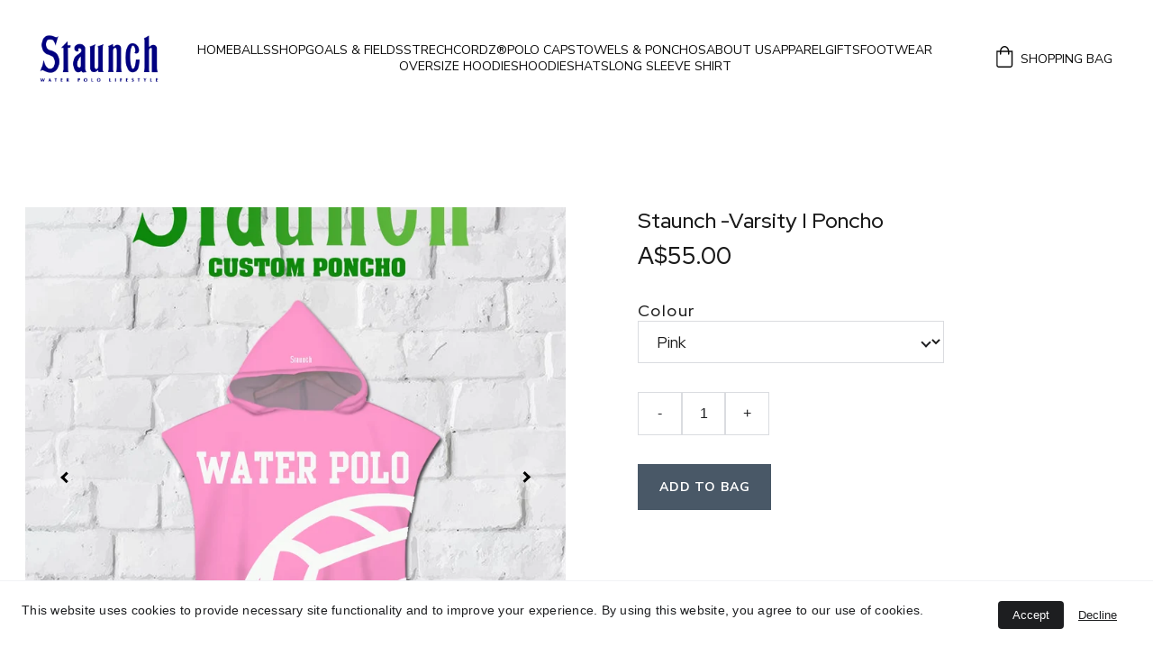

--- FILE ---
content_type: text/html
request_url: https://staunchwaterpolo.com/staunch-varsity-i-poncho-zizchi
body_size: 28745
content:
<!DOCTYPE html><html lang="en"> <head><meta charset="utf-8"><meta name="viewport" content="width=device-width, initial-scale=1.0"><meta name="generator" content="Hostinger Website Builder"><!--[--><title>Staunch -Varsity I Poncho | Staunch Water Polo</title><meta name="description" content="
SHIPPING POLICYFree Delivery of this item (most countries)Domestic Shipping:All orders are processed within 3-7 business days. Delivers usually between 2-6 weeks.Orders are not shipped or delivere..."><link rel="icon" size="16x16" href="https://assets.zyrosite.com/cdn-cgi/image/format=auto,w=16,h=16,fit=crop,f=png/YKbPoQ8nk1cQL1Zb/staunch-logo-YNqDBD1jyqHMyGl0.png"><link rel="icon" size="32x32" href="https://assets.zyrosite.com/cdn-cgi/image/format=auto,w=32,h=32,fit=crop,f=png/YKbPoQ8nk1cQL1Zb/staunch-logo-YNqDBD1jyqHMyGl0.png"><link rel="icon" size="192x192" href="https://assets.zyrosite.com/cdn-cgi/image/format=auto,w=192,h=192,fit=crop,f=png/YKbPoQ8nk1cQL1Zb/staunch-logo-YNqDBD1jyqHMyGl0.png"><link rel="apple-touch-icon" href="https://assets.zyrosite.com/cdn-cgi/image/format=auto,w=180,h=180,fit=crop,f=png/YKbPoQ8nk1cQL1Zb/staunch-logo-YNqDBD1jyqHMyGl0.png"><meta content="https://staunchwaterpolo.com/staunch-varsity-i-poncho-zizchi" property="og:url"><link rel="canonical" href="https://staunchwaterpolo.com/staunch-varsity-i-poncho-zizchi"><meta content="Staunch -Varsity I Poncho | Staunch Water Polo" property="og:title"><meta name="twitter:title" content="Staunch -Varsity I Poncho | Staunch Water Polo"><meta content="website" property="og:type"><meta property="og:description" content="
SHIPPING POLICYFree Delivery of this item (most countries)Domestic Shipping:All orders are processed within 3-7 business days. Delivers usually between 2-6 weeks.Orders are not shipped or delivere..."><meta name="twitter:description" content="
SHIPPING POLICYFree Delivery of this item (most countries)Domestic Shipping:All orders are processed within 3-7 business days. Delivers usually between 2-6 weeks.Orders are not shipped or delivere..."><meta property="og:site_name" content="Staunch Water Polo"><!----><meta content="https://cdn.zyrosite.com/cdn-cgi/image/format=auto,w=1440,h=756,fit=crop,f=jpeg/cdn-ecommerce/store_01GV2AJXZ76RP7EQ06AVX7G224%2Fassets%2F1679289075079-Custom%2520Poncho%2520(4).png" property="og:image"><meta content="https://cdn.zyrosite.com/cdn-cgi/image/format=auto,w=1440,h=756,fit=crop,f=jpeg/cdn-ecommerce/store_01GV2AJXZ76RP7EQ06AVX7G224%2Fassets%2F1679289075079-Custom%2520Poncho%2520(4).png" name="twitter:image"><meta content="Staunch -Varsity I Poncho" property="og:image:alt"><meta content="Staunch -Varsity I Poncho" name="twitter:image:alt"><meta name="twitter:card" content="summary_large_image"><!----><link rel="preconnect"><!----><!----><!----><!----><!--[--><link rel="alternate" hreflang="x-default" href="https://staunchwaterpolo.com/staunch-varsity-i-poncho-zizchi"><!--]--><link href="https://cdn.zyrosite.com/u1/google-fonts/font-faces?family=Red+Hat+Display:wght@400;500;700;900&amp;family=Nunito+Sans:wght@400;700&amp;display=swap" rel="preconnect" crossorigin="true"><link href="https://cdn.zyrosite.com/u1/google-fonts/font-faces?family=Red+Hat+Display:wght@400;500;700;900&amp;family=Nunito+Sans:wght@400;700&amp;display=swap" rel="preload" as="style"><link href="https://cdn.zyrosite.com/u1/google-fonts/font-faces?family=Red+Hat+Display:wght@400;500;700;900&amp;family=Nunito+Sans:wght@400;700&amp;display=swap" rel="stylesheet" referrerpolicy="no-referrer"><!--]--><style></style><link rel="prefetch" href="https://assets.zyrosite.com/YKbPoQ8nk1cQL1Zb/traffic.txt"><script>(function(){const postDate = null;

			const currentDate = new Date().setHours(0, 0, 0, 0);
			const postPublishDate = new Date(postDate).setHours(0, 0, 0, 0);

			if (postPublishDate && currentDate < postPublishDate) {
				window.location.replace('/');
			}
		})();</script><link rel="stylesheet" href="/_astro-1765256420954/_slug_.H8Y25PVo.css">
<style>:root{--color-meteorite-dark: #2f1c6a;--color-meteorite-dark-2: #1F1346;--color-meteorite: #8c85ff;--color-meteorite-light: #d5dfff;--color-primary-dark: #5025d1;--color-primary: #673de6;--color-primary-light: #ebe4ff;--color-primary-charts: #B39EF3;--color-danger-dark: #d63163;--color-danger: #fc5185;--color-danger-light: #ffe8ef;--color-danger-charts: #FEA8C2;--color-warning-dark: #fea419;--color-warning-dark-2: #9F6000;--color-warning-charts: #FFD28C;--color-warning: #ffcd35;--color-warning-light: #fff8e2;--color-success-dark: #008361;--color-success: #00b090;--color-success-light: #def4f0;--color-dark: #1d1e20;--color-gray-dark: #36344d;--color-gray: #727586;--color-gray-border: #dadce0;--color-gray-light: #f2f3f6;--color-light: #fff;--color-azure: #357df9;--color-azure-light: #e3ebf9;--color-azure-dark: #265ab2;--color-indigo: #6366F1;--color-neutral-200: #D8DAE0}.whats-app-bubble{position:fixed;right:20px;bottom:24px;z-index:19;display:flex;cursor:pointer;border-radius:100px;box-shadow:#00000026 0 4px 12px}#wtpQualitySign_fixedCSS,#wtpQualitySign_popupCSS{bottom:10px!important}#wtpQualitySign_fixedCSS{z-index:17!important}#wtpQualitySign_popupCSS{z-index:18!important}
</style></head> <script type="application/ld+json">{"@context":"https://schema.org/","@type":"Product","name":"Staunch -Varsity I Poncho","image":"https://cdn.zyrosite.com/cdn-ecommerce/store_01GV2AJXZ76RP7EQ06AVX7G224%2Fassets%2F1679289075079-Custom%2520Poncho%2520(4).png","description":"SHIPPING POLICYFree Delivery of this item (most countries)Domestic Shipping:All orders are processed within 3-7 business days. Delivers usually between 2-6 weeks.Orders are not shipped or delivere...","offers":{"@type":"Offer","url":"https://staunchwaterpolo.com/staunch-varsity-i-poncho-zizchi","priceCurrency":"aud","price":"55.00","availability":"https://schema.org/InStock"}}</script> <body> <div> <style>astro-island,astro-slot,astro-static-slot{display:contents}</style><script>(()=>{var e=async t=>{await(await t())()};(self.Astro||(self.Astro={})).only=e;window.dispatchEvent(new Event("astro:only"));})();</script><script>(()=>{var A=Object.defineProperty;var g=(i,o,a)=>o in i?A(i,o,{enumerable:!0,configurable:!0,writable:!0,value:a}):i[o]=a;var d=(i,o,a)=>g(i,typeof o!="symbol"?o+"":o,a);{let i={0:t=>m(t),1:t=>a(t),2:t=>new RegExp(t),3:t=>new Date(t),4:t=>new Map(a(t)),5:t=>new Set(a(t)),6:t=>BigInt(t),7:t=>new URL(t),8:t=>new Uint8Array(t),9:t=>new Uint16Array(t),10:t=>new Uint32Array(t),11:t=>1/0*t},o=t=>{let[l,e]=t;return l in i?i[l](e):void 0},a=t=>t.map(o),m=t=>typeof t!="object"||t===null?t:Object.fromEntries(Object.entries(t).map(([l,e])=>[l,o(e)]));class y extends HTMLElement{constructor(){super(...arguments);d(this,"Component");d(this,"hydrator");d(this,"hydrate",async()=>{var b;if(!this.hydrator||!this.isConnected)return;let e=(b=this.parentElement)==null?void 0:b.closest("astro-island[ssr]");if(e){e.addEventListener("astro:hydrate",this.hydrate,{once:!0});return}let c=this.querySelectorAll("astro-slot"),n={},h=this.querySelectorAll("template[data-astro-template]");for(let r of h){let s=r.closest(this.tagName);s!=null&&s.isSameNode(this)&&(n[r.getAttribute("data-astro-template")||"default"]=r.innerHTML,r.remove())}for(let r of c){let s=r.closest(this.tagName);s!=null&&s.isSameNode(this)&&(n[r.getAttribute("name")||"default"]=r.innerHTML)}let p;try{p=this.hasAttribute("props")?m(JSON.parse(this.getAttribute("props"))):{}}catch(r){let s=this.getAttribute("component-url")||"<unknown>",v=this.getAttribute("component-export");throw v&&(s+=` (export ${v})`),console.error(`[hydrate] Error parsing props for component ${s}`,this.getAttribute("props"),r),r}let u;await this.hydrator(this)(this.Component,p,n,{client:this.getAttribute("client")}),this.removeAttribute("ssr"),this.dispatchEvent(new CustomEvent("astro:hydrate"))});d(this,"unmount",()=>{this.isConnected||this.dispatchEvent(new CustomEvent("astro:unmount"))})}disconnectedCallback(){document.removeEventListener("astro:after-swap",this.unmount),document.addEventListener("astro:after-swap",this.unmount,{once:!0})}connectedCallback(){if(!this.hasAttribute("await-children")||document.readyState==="interactive"||document.readyState==="complete")this.childrenConnectedCallback();else{let e=()=>{document.removeEventListener("DOMContentLoaded",e),c.disconnect(),this.childrenConnectedCallback()},c=new MutationObserver(()=>{var n;((n=this.lastChild)==null?void 0:n.nodeType)===Node.COMMENT_NODE&&this.lastChild.nodeValue==="astro:end"&&(this.lastChild.remove(),e())});c.observe(this,{childList:!0}),document.addEventListener("DOMContentLoaded",e)}}async childrenConnectedCallback(){let e=this.getAttribute("before-hydration-url");e&&await import(e),this.start()}async start(){let e=JSON.parse(this.getAttribute("opts")),c=this.getAttribute("client");if(Astro[c]===void 0){window.addEventListener(`astro:${c}`,()=>this.start(),{once:!0});return}try{await Astro[c](async()=>{let n=this.getAttribute("renderer-url"),[h,{default:p}]=await Promise.all([import(this.getAttribute("component-url")),n?import(n):()=>()=>{}]),u=this.getAttribute("component-export")||"default";if(!u.includes("."))this.Component=h[u];else{this.Component=h;for(let f of u.split("."))this.Component=this.Component[f]}return this.hydrator=p,this.hydrate},e,this)}catch(n){console.error(`[astro-island] Error hydrating ${this.getAttribute("component-url")}`,n)}}attributeChangedCallback(){this.hydrate()}}d(y,"observedAttributes",["props"]),customElements.get("astro-island")||customElements.define("astro-island",y)}})();</script><astro-island uid="Z1l3rKc" component-url="/_astro-1765256420954/ClientHead.DEnSrN0f.js" component-export="default" renderer-url="/_astro-1765256420954/client.DI-5_30c.js" props="{&quot;page-noindex&quot;:[0,false],&quot;canonical-url&quot;:[0,&quot;https://staunchwaterpolo.com/staunch-varsity-i-poncho-zizchi&quot;],&quot;site-meta&quot;:[0,{&quot;version&quot;:[0,197],&quot;template&quot;:[0,&quot;oscarlite&quot;],&quot;metaTitle&quot;:[0,&quot;Staunch Water Polo&quot;],&quot;ogImageAlt&quot;:[0,&quot;&quot;],&quot;faviconPath&quot;:[0,&quot;staunch-logo-YNqDBD1jyqHMyGl0.png&quot;],&quot;ogImagePath&quot;:[0,&quot;2bc3f58b-c2f6-4265-957d-05779ee26762_1_105_c-YlenLRzWEZS06zLD.jpeg&quot;],&quot;defaultLocale&quot;:[0,&quot;system&quot;],&quot;ecommerceType&quot;:[0,&quot;zyro&quot;],&quot;faviconOrigin&quot;:[0,&quot;assets&quot;],&quot;ogImageOrigin&quot;:[0,&quot;assets&quot;],&quot;googleAnalytics&quot;:[0,&quot;G-PGZE99VD36&quot;],&quot;ecommerceStoreId&quot;:[0,&quot;store_01GV2AJXZ76RP7EQ06AVX7G224&quot;],&quot;isCookieBarEnabled&quot;:[0,true],&quot;isPrivateModeActive&quot;:[0,false],&quot;demoEcommerceStoreId&quot;:[0,&quot;store_01G0ED3838E5ZQC8CWT2HDQG1Y&quot;],&quot;shouldAddWWWPrefixToDomain&quot;:[0,false]}],&quot;domain&quot;:[0,&quot;staunchwaterpolo.com&quot;]}" ssr client="only" opts="{&quot;name&quot;:&quot;ClientHead&quot;,&quot;value&quot;:&quot;vue&quot;}"></astro-island> <script>(()=>{var e=async t=>{await(await t())()};(self.Astro||(self.Astro={})).load=e;window.dispatchEvent(new Event("astro:load"));})();</script><astro-island uid="tYvSy" prefix="v1" component-url="/_astro-1765256420954/Page.D8PWv-Fd.js" component-export="default" renderer-url="/_astro-1765256420954/client.DI-5_30c.js" props="{&quot;pageData&quot;:[0,{&quot;pages&quot;:[0,{&quot;home&quot;:[0,{&quot;meta&quot;:[0,{&quot;title&quot;:[0,&quot;Staunch Water Polo - The Ultimate Destination for Water Polo Gear and Equipment&quot;],&quot;keywords&quot;:[1,[[0,&quot;water polo gear&quot;],[0,&quot;water polo goals&quot;],[0,&quot;water polo balls&quot;]]],&quot;description&quot;:[0,&quot;Dive into a world of aquatic excellence with Staunch Water Polo. Explore our extensive collection of water polo gear, including state-of-the-art goals, precision-engineered balls, and stylish suits...&quot;],&quot;focusKeyword&quot;:[0,&quot;water polo gear&quot;]}],&quot;name&quot;:[0,&quot;Home&quot;],&quot;slug&quot;:[0,&quot;&quot;],&quot;type&quot;:[0,&quot;default&quot;],&quot;blocks&quot;:[1,[[0,&quot;z1h635&quot;],[0,&quot;zh8HUk&quot;],[0,&quot;znn1T9&quot;],[0,&quot;zuYRVL&quot;],[0,&quot;zqddnR&quot;],[0,&quot;zx8t53&quot;],[0,&quot;K9Il4CyVBP&quot;],[0,&quot;block4&quot;]]],&quot;hiddenSlots&quot;:[1,[]]}],&quot;z-CIIA&quot;:[0,{&quot;meta&quot;:[0,{&quot;title&quot;:[0,&quot;Staunch -Varsity Hooded I Blanket&quot;],&quot;description&quot;:[0,&quot;Hooded Blanket\n\n\nMade of polyester\nCustom area is the single-side printing,\nThis product is made on demand. No minimum\n\nSHIPPING POLICYFree Delivery of this item (most countries)Domestic Shipping:A...&quot;],&quot;ogImagePath&quot;:[0,&quot;https://cdn.zyrosite.com/cdn-ecommerce/store_01GV2AJXZ76RP7EQ06AVX7G224%2Fassets%2F1679288587735-Hooded%2520Towel%2520(9).png&quot;],&quot;ogImageOrigin&quot;:[0,&quot;other&quot;],&quot;ogImageAlt&quot;:[0,&quot;Staunch -Varsity Hooded I Blanket&quot;]}],&quot;name&quot;:[0,&quot;Staunch -Varsity Hooded I Blanket&quot;],&quot;type&quot;:[0,&quot;ecommerce-product&quot;],&quot;blocks&quot;:[1,[[0,&quot;zWml2u&quot;]]],&quot;productId&quot;:[0,&quot;prod_01GVYPEDXNP4FV813KYP1HC9ZQ&quot;],&quot;hiddenSlots&quot;:[1,[]],&quot;slug&quot;:[0,&quot;staunch-varsity-hooded-i-blanket-z-ciia&quot;]}],&quot;z-LrpC&quot;:[0,{&quot;meta&quot;:[0,{&quot;title&quot;:[0,&quot;Staunch - Shoe charm Sunset Water Polo&quot;],&quot;description&quot;:[0,&quot;Made from PVC\nVaried sizes\nShoe decoration\nShipping PolicyFree Delivery of this item (most countries)Domestic Shipping:All orders are processed within 3-7 business days. Delivers usually between 2-...&quot;],&quot;ogImagePath&quot;:[0,&quot;https://cdn.zyrosite.com/cdn-ecommerce/store_01GV2AJXZ76RP7EQ06AVX7G224%2Fassets%2F1696395286021-Screen%20Shot%202023-10-04%20at%2012.46.38%20PM.png&quot;],&quot;ogImageOrigin&quot;:[0,&quot;other&quot;],&quot;ogImageAlt&quot;:[0,&quot;Staunch - Shoe charm Sunset Water Polo&quot;]}],&quot;name&quot;:[0,&quot;Staunch - Shoe charm Sunset Water Polo&quot;],&quot;type&quot;:[0,&quot;ecommerce-product&quot;],&quot;blocks&quot;:[1,[[0,&quot;zCe_2h&quot;]]],&quot;productId&quot;:[0,&quot;prod_01HBWGKYPNHKFTT2QGMKH1QYNN&quot;],&quot;hiddenSlots&quot;:[1,[]],&quot;slug&quot;:[0,&quot;staunch-shoe-charm-sunset-water-polo&quot;]}],&quot;z-p3DN&quot;:[0,{&quot;meta&quot;:[0,{&quot;title&quot;:[0,&quot;Staunch- Hanging Round Waterpolo Ball Earrings&quot;],&quot;description&quot;:[0,&quot;Made from Stainless Steel, Zinc alloy\nShipping PolicyFree Delivery of this item (most countries)Domestic Shipping:All orders are processed within 3-7 business days. Delivers usually between 2-6 wee...&quot;],&quot;ogImagePath&quot;:[0,&quot;https://cdn.zyrosite.com/cdn-ecommerce/store_01GV2AJXZ76RP7EQ06AVX7G224%2Fassets%2F1698040029696-Screen%20Shot%202023-10-23%20at%201.33.01%20PM.png&quot;],&quot;ogImageOrigin&quot;:[0,&quot;other&quot;],&quot;ogImageAlt&quot;:[0,&quot;Staunch- Hanging Round Waterpolo Ball Earrings&quot;]}],&quot;name&quot;:[0,&quot;Staunch- Hanging Round Waterpolo Ball Earrings&quot;],&quot;type&quot;:[0,&quot;ecommerce-product&quot;],&quot;blocks&quot;:[1,[[0,&quot;zUkjvk&quot;]]],&quot;productId&quot;:[0,&quot;prod_01HDDH6T8Z8QGZPXR8H6ZB53N2&quot;],&quot;hiddenSlots&quot;:[1,[]],&quot;slug&quot;:[0,&quot;staunch-hanging-round-waterpolo-ball-earrings&quot;]}],&quot;z0Lqz1&quot;:[0,{&quot;meta&quot;:[0,{&quot;title&quot;:[0,&quot;Staunch - Elite Back Pack&quot;],&quot;description&quot;:[0,&quot;Bag can be customized with embroidered team logos, a variety of coloured material is available. Minimum order is 10. SHIPPING POLICY All orders are processed within 7-21 business days. Deliveries u...&quot;],&quot;ogImagePath&quot;:[0,&quot;https://cdn.zyrosite.com/cdn-ecommerce/store_01GV2AJXZ76RP7EQ06AVX7G224%2Fassets%2F1697009143876-IMG_1684.jpeg&quot;],&quot;ogImageOrigin&quot;:[0,&quot;other&quot;],&quot;ogImageAlt&quot;:[0,&quot;Staunch - Elite Back Pack&quot;]}],&quot;name&quot;:[0,&quot;Staunch - Elite Back Pack&quot;],&quot;type&quot;:[0,&quot;ecommerce-product&quot;],&quot;blocks&quot;:[1,[[0,&quot;zYjyBp&quot;]]],&quot;productId&quot;:[0,&quot;prod_01HCET2W84Z4BPP0BH95S6VZE8&quot;],&quot;hiddenSlots&quot;:[1,[]],&quot;slug&quot;:[0,&quot;staunch-elite-back-pack&quot;]}],&quot;z0SIxS&quot;:[0,{&quot;meta&quot;:[0,{&quot;title&quot;:[0,&quot;Staunch - Waves Poncho&quot;],&quot;description&quot;:[0,&quot;\nSHIPPING POLICYFree Delivery of this item (most countries)Domestic Shipping:All orders are processed within 3-7 business days. Delivers usually between 2-6 weeks.Orders are not shipped or delivere...&quot;],&quot;ogImagePath&quot;:[0,&quot;https://cdn.zyrosite.com/cdn-ecommerce/store_01GV2AJXZ76RP7EQ06AVX7G224%2Fassets%2F1679288939979-Custom%2520Poncho%2520(9).png&quot;],&quot;ogImageOrigin&quot;:[0,&quot;other&quot;],&quot;ogImageAlt&quot;:[0,&quot;Staunch - Waves Poncho&quot;]}],&quot;name&quot;:[0,&quot;Staunch - Waves Poncho&quot;],&quot;type&quot;:[0,&quot;ecommerce-product&quot;],&quot;blocks&quot;:[1,[[0,&quot;zktJYl&quot;]]],&quot;productId&quot;:[0,&quot;prod_01GVYPRS686S0AQNPRZGWRG6TQ&quot;],&quot;hiddenSlots&quot;:[1,[]],&quot;slug&quot;:[0,&quot;staunch-waves-poncho-z0sixs&quot;]}],&quot;z0uA4e&quot;:[0,{&quot;meta&quot;:[0,{&quot;title&quot;:[0,&quot;WAT ERP OLO&quot;],&quot;description&quot;:[0,&quot;Pull over Hoodie with pocketFabric: Scuba (95% polyester and 5% spandex)Regular fitWhite drawstring, front pocket and black inner hoodFabric Weight: 230 g/m².Care Instruction: machine wash cold wit...&quot;],&quot;ogImagePath&quot;:[0,&quot;https://cdn.zyrosite.com/cdn-ecommerce/store_01GV2AJXZ76RP7EQ06AVX7G224%2Fassets%2F1697014817255-2%20copy%202.jpeg&quot;],&quot;ogImageOrigin&quot;:[0,&quot;other&quot;],&quot;ogImageAlt&quot;:[0,&quot;WAT ERP OLO&quot;]}],&quot;name&quot;:[0,&quot;WAT ERP OLO&quot;],&quot;type&quot;:[0,&quot;ecommerce-product&quot;],&quot;blocks&quot;:[1,[[0,&quot;zSMO3E&quot;]]],&quot;productId&quot;:[0,&quot;prod_01HCEZEXTWCZSB996EJB6P19JK&quot;],&quot;hiddenSlots&quot;:[1,[]],&quot;slug&quot;:[0,&quot;wat-erp-olo&quot;]}],&quot;z1Kowt&quot;:[0,{&quot;meta&quot;:[0,{&quot;title&quot;:[0,&quot;Staunch - Black&quot;],&quot;description&quot;:[0,&quot;\nSHIPPING POLICYFree Delivery of this item (most countries)Domestic Shipping:All orders are processed within 3-7 business days. Delivers usually between 2-6 weeks.Orders are not shipped or delivere...&quot;],&quot;ogImagePath&quot;:[0,&quot;https://cdn.zyrosite.com/cdn-ecommerce/store_01GV2AJXZ76RP7EQ06AVX7G224%2Fassets%2F1688100981655-0%20copy%206.jpeg&quot;],&quot;ogImageOrigin&quot;:[0,&quot;other&quot;],&quot;ogImageAlt&quot;:[0,&quot;Staunch - Black&quot;]}],&quot;name&quot;:[0,&quot;Staunch - Black&quot;],&quot;type&quot;:[0,&quot;ecommerce-product&quot;],&quot;blocks&quot;:[1,[[0,&quot;zq3l_x&quot;]]],&quot;productId&quot;:[0,&quot;prod_01H45AHWGNVMC8XN43FZE88Z6J&quot;],&quot;hiddenSlots&quot;:[1,[]],&quot;slug&quot;:[0,&quot;staunch-black&quot;]}],&quot;z1p8hp&quot;:[0,{&quot;meta&quot;:[0,{&quot;title&quot;:[0,&quot;Staunch - Blue&quot;],&quot;description&quot;:[0,&quot;\nSHIPPING POLICYFree Delivery of this item (most countries)Domestic Shipping:All orders are processed within 3-7 business days. Delivers usually between 2-6 weeks.Orders are not shipped or delivere...&quot;],&quot;ogImagePath&quot;:[0,&quot;https://cdn.zyrosite.com/cdn-ecommerce/store_01GV2AJXZ76RP7EQ06AVX7G224%2Fassets%2F1688100880593-0%20copy%204.jpeg&quot;],&quot;ogImageOrigin&quot;:[0,&quot;other&quot;],&quot;ogImageAlt&quot;:[0,&quot;Staunch - Blue&quot;]}],&quot;name&quot;:[0,&quot;Staunch - Blue&quot;],&quot;type&quot;:[0,&quot;ecommerce-product&quot;],&quot;blocks&quot;:[1,[[0,&quot;zoAwlL&quot;]]],&quot;productId&quot;:[0,&quot;prod_01H45AES98QFXTB2S1CS3TP8JM&quot;],&quot;hiddenSlots&quot;:[1,[]],&quot;slug&quot;:[0,&quot;staunch-blue&quot;]}],&quot;z1uLSU&quot;:[0,{&quot;meta&quot;:[0,{&quot;title&quot;:[0,&quot;Boxing Day Specials - Water Polo Gear &amp; Equipment | Best Selection&quot;],&quot;noindex&quot;:[0,false],&quot;keywords&quot;:[1,[[0,&quot;Boxing Day Specials&quot;],[0,&quot;water polo gear&quot;],[0,&quot;water polo equipment&quot;]]],&quot;password&quot;:[0,&quot;&quot;],&quot;ogImageAlt&quot;:[0,&quot;&quot;],&quot;description&quot;:[0,&quot;Find all your water polo gear and equipment in one place! From backpacks to hoodies to t-shirts, we have everything you need to dominate the pool. Shop now for the best selection of water polo gear and equipment at Boxing Day Specials.&quot;],&quot;ogImagePath&quot;:[0,null],&quot;focusKeyword&quot;:[0,&quot;Boxing Day Specials&quot;],&quot;ogImageOrigin&quot;:[0,null],&quot;passwordDesign&quot;:[0,&quot;default&quot;],&quot;passwordBackText&quot;:[0,&quot;Back to&quot;],&quot;passwordButtonText&quot;:[0,&quot;Enter&quot;],&quot;passwordHeadingText&quot;:[0,&quot;Guest area&quot;],&quot;passwordSubheadingText&quot;:[0,&quot;Please enter the password to access the page&quot;],&quot;passwordPlaceholderText&quot;:[0,&quot;Type password&quot;]}],&quot;name&quot;:[0,&quot;Boxing Day Specials&quot;],&quot;slug&quot;:[0,&quot;boxing-day-specials&quot;],&quot;type&quot;:[0,&quot;default&quot;],&quot;blocks&quot;:[1,[[0,&quot;z3BfC4&quot;],[0,&quot;zOzAgo&quot;]]],&quot;hiddenSlots&quot;:[1,[]]}],&quot;z3R39o&quot;:[0,{&quot;meta&quot;:[0,{&quot;title&quot;:[0,&quot;Staunch- Waterpolo Ball Ring&quot;],&quot;description&quot;:[0,&quot;100% Stainless Steel Ring Size ReferenceSize 7 = 53.4 mm in circumferenceSize 8 = 56.5 mm in circumferenceSize 9 = 59.7 mm in circumferenceSize 10 = 62.8 mm in circumferenceShipping PolicyFree Deli...&quot;],&quot;ogImagePath&quot;:[0,&quot;https://cdn.zyrosite.com/cdn-ecommerce/store_01GV2AJXZ76RP7EQ06AVX7G224%2Fassets%2F1679279939737-Screen%2520Shot%25202022-09-05%2520at%252010.33.29%2520AM.png&quot;],&quot;ogImageOrigin&quot;:[0,&quot;other&quot;],&quot;ogImageAlt&quot;:[0,&quot;Staunch- Waterpolo Ball Ring&quot;]}],&quot;name&quot;:[0,&quot;Staunch- Waterpolo Ball Ring&quot;],&quot;type&quot;:[0,&quot;ecommerce-product&quot;],&quot;blocks&quot;:[1,[[0,&quot;zI6pLf&quot;]]],&quot;productId&quot;:[0,&quot;prod_01GVYE9RTZPXEX3YR6NRH1XR2S&quot;],&quot;hiddenSlots&quot;:[1,[]],&quot;slug&quot;:[0,&quot;staunch-waterpolo-ball-ring-z3r39o&quot;]}],&quot;z4EV0D&quot;:[0,{&quot;meta&quot;:[0,{&quot;title&quot;:[0,&quot;Staunch - Varsity Ombre Various colours &quot;],&quot;description&quot;:[0,&quot;Pullover Hoodie  Fabric: Scuba (95% polyester and 5% spandex)Regular fitWhite drawstring, front pocket and black inner hoodFabric Weight: 230 g/m².Care Instruction: machine wash cold with similar c...&quot;],&quot;ogImagePath&quot;:[0,&quot;https://cdn.zyrosite.com/cdn-ecommerce/store_01GV2AJXZ76RP7EQ06AVX7G224%2Fassets%2F1696409859231-Custom%20Hoodie%20Design%20(17).jpg&quot;],&quot;ogImageOrigin&quot;:[0,&quot;other&quot;],&quot;ogImageAlt&quot;:[0,&quot;Staunch - Varsity Ombre Various colours &quot;]}],&quot;name&quot;:[0,&quot;Staunch - Varsity Ombre Various colours &quot;],&quot;type&quot;:[0,&quot;ecommerce-product&quot;],&quot;blocks&quot;:[1,[[0,&quot;ztFKIO&quot;]]],&quot;productId&quot;:[0,&quot;prod_01HBWZHJ5T4Z5BTTXN67EHNE9F&quot;],&quot;hiddenSlots&quot;:[1,[]],&quot;slug&quot;:[0,&quot;staunch-varsity-ombre&quot;]}],&quot;z4XyP6&quot;:[0,{&quot;meta&quot;:[0,{&quot;title&quot;:[0,&quot;Staunch - Shoe charm LOVE&quot;],&quot;description&quot;:[0,&quot;Made from PVC\nVaried sizes\nShoe decoration\nShipping PolicyFree Delivery of this item (most countries)Domestic Shipping:All orders are processed within 3-7 business days. Delivers usually between 2-...&quot;],&quot;ogImagePath&quot;:[0,&quot;https://cdn.zyrosite.com/cdn-ecommerce/store_01GV2AJXZ76RP7EQ06AVX7G224%2Fassets%2F1696395214210-Screen%20Shot%202023-10-04%20at%2012.46.27%20PM.png&quot;],&quot;ogImageOrigin&quot;:[0,&quot;other&quot;],&quot;ogImageAlt&quot;:[0,&quot;Staunch - Shoe charm LOVE&quot;]}],&quot;name&quot;:[0,&quot;Staunch - Shoe charm LOVE&quot;],&quot;type&quot;:[0,&quot;ecommerce-product&quot;],&quot;blocks&quot;:[1,[[0,&quot;zVwNYQ&quot;]]],&quot;productId&quot;:[0,&quot;prod_01HBWGHPB6X7MX8KS72EJYFZ47&quot;],&quot;hiddenSlots&quot;:[1,[]],&quot;slug&quot;:[0,&quot;staunch-shoe-charm-love&quot;]}],&quot;z5QW3I&quot;:[0,{&quot;meta&quot;:[0,{&quot;title&quot;:[0,&quot;Staunch - Pro Back Pack&quot;],&quot;description&quot;:[0,&quot; Each players name and number can be placed on this bag. Any design any colour Minimum order is 5  Fully customisable Pro Back Pack.   SHIPPING POLICY All orders are processed within 7-21 business ...&quot;],&quot;ogImagePath&quot;:[0,&quot;https://cdn.zyrosite.com/cdn-ecommerce/store_01GV2AJXZ76RP7EQ06AVX7G224%2Fassets%2F1679381944559-Staunch%25252520-%25252520Backpack%25252520Promo%25252520(2)_edited_edited.jpg&quot;],&quot;ogImageOrigin&quot;:[0,&quot;other&quot;],&quot;ogImageAlt&quot;:[0,&quot;Staunch - Pro Back Pack&quot;]}],&quot;name&quot;:[0,&quot;Staunch - Pro Back Pack&quot;],&quot;type&quot;:[0,&quot;ecommerce-product&quot;],&quot;blocks&quot;:[1,[[0,&quot;za7TEf&quot;]]],&quot;productId&quot;:[0,&quot;prod_01GW1FJXQFKAS5PKBN43G9P3RB&quot;],&quot;hiddenSlots&quot;:[1,[]],&quot;slug&quot;:[0,&quot;staunch-pro-back-pack-z5qw3i&quot;]}],&quot;z7Id4Z&quot;:[0,{&quot;meta&quot;:[0,{&quot;title&quot;:[0,&quot;Water Polo Gear and Equipment - Shop Now for the Best Selection&quot;],&quot;noindex&quot;:[0,false],&quot;keywords&quot;:[1,[[0,&quot;water polo gear&quot;],[0,&quot;water polo equipment&quot;],[0,&quot;water polo hats&quot;]]],&quot;password&quot;:[0,&quot;&quot;],&quot;ogImageAlt&quot;:[0,&quot;&quot;],&quot;description&quot;:[0,&quot;Find all your water polo gear and equipment in one place! From backpacks to hoodies to t-shirts, we have everything you need to dominate the pool. Shop now for the best selection of water polo equipment and water polo hats.&quot;],&quot;ogImagePath&quot;:[0,null],&quot;focusKeyword&quot;:[0,&quot;water polo gear&quot;],&quot;ogImageOrigin&quot;:[0,null],&quot;passwordDesign&quot;:[0,&quot;default&quot;],&quot;passwordBackText&quot;:[0,&quot;Back to&quot;],&quot;passwordButtonText&quot;:[0,&quot;Enter&quot;],&quot;passwordHeadingText&quot;:[0,&quot;Guest area&quot;],&quot;passwordSubheadingText&quot;:[0,&quot;Please enter the password to access the page&quot;],&quot;passwordPlaceholderText&quot;:[0,&quot;Type password&quot;]}],&quot;name&quot;:[0,&quot;Hats&quot;],&quot;slug&quot;:[0,&quot;hats&quot;],&quot;type&quot;:[0,&quot;default&quot;],&quot;blocks&quot;:[1,[[0,&quot;zXxdMD&quot;],[0,&quot;zZ5ILh&quot;]]],&quot;hiddenSlots&quot;:[1,[]]}],&quot;z9AJCb&quot;:[0,{&quot;meta&quot;:[0,{&quot;title&quot;:[0,&quot;Sweatshirt - WAT ERP OLO&quot;],&quot;description&quot;:[0,&quot;Fabric: 100% CottonRegular fitClassic round neck, long sleeveCare Instruction: machine wash cold with similar colors, line drying, do not bleach and dry clean, steam ironing may cause irreversible ...&quot;],&quot;ogImagePath&quot;:[0,&quot;https://cdn.zyrosite.com/cdn-ecommerce/store_01GV2AJXZ76RP7EQ06AVX7G224%2Fassets%2F1697017073746-0%20copy.jpeg&quot;],&quot;ogImageOrigin&quot;:[0,&quot;other&quot;],&quot;ogImageAlt&quot;:[0,&quot;Sweatshirt - WAT ERP OLO&quot;]}],&quot;name&quot;:[0,&quot;Sweatshirt - WAT ERP OLO&quot;],&quot;type&quot;:[0,&quot;ecommerce-product&quot;],&quot;blocks&quot;:[1,[[0,&quot;zNSO2A&quot;]]],&quot;productId&quot;:[0,&quot;prod_01HCF1KGZ0F40ZFRMV764BCX8P&quot;],&quot;hiddenSlots&quot;:[1,[]],&quot;slug&quot;:[0,&quot;sweatshirt-wat-erp-olo&quot;]}],&quot;z9Wsvu&quot;:[0,{&quot;meta&quot;:[0,{&quot;title&quot;:[0,&quot;Staunch - Pink&quot;],&quot;description&quot;:[0,&quot;\nSHIPPING POLICYFree Delivery of this item (most countries)Domestic Shipping:All orders are processed within 3-7 business days. Delivers usually between 2-6 weeks.Orders are not shipped or delivere...&quot;],&quot;ogImagePath&quot;:[0,&quot;https://cdn.zyrosite.com/cdn-ecommerce/store_01GV2AJXZ76RP7EQ06AVX7G224%2Fassets%2F1688101012031-0%20copy%207.jpeg&quot;],&quot;ogImageOrigin&quot;:[0,&quot;other&quot;],&quot;ogImageAlt&quot;:[0,&quot;Staunch - Pink&quot;]}],&quot;name&quot;:[0,&quot;Staunch - Pink&quot;],&quot;type&quot;:[0,&quot;ecommerce-product&quot;],&quot;blocks&quot;:[1,[[0,&quot;zQUGQt&quot;]]],&quot;productId&quot;:[0,&quot;prod_01H45AJNJE8FPK8W4X4B04SWVR&quot;],&quot;hiddenSlots&quot;:[1,[]],&quot;slug&quot;:[0,&quot;staunch-pink&quot;]}],&quot;z9iPrj&quot;:[0,{&quot;meta&quot;:[0,{&quot;title&quot;:[0,&quot;Shop the Best Water Polo Gear and Equipment | Long Sleeve Water Polo T Shirts&quot;],&quot;noindex&quot;:[0,false],&quot;keywords&quot;:[1,[[0,&quot;water polo gear&quot;],[0,&quot;water polo equipment&quot;],[0,&quot;Long Sleeve Water Polo T Shirts&quot;]]],&quot;password&quot;:[0,&quot;&quot;],&quot;ogImageAlt&quot;:[0,&quot;&quot;],&quot;description&quot;:[0,&quot;Find all your water polo gear and equipment in one place! From backpacks to hoodies to t-shirts, we have everything you need to dominate the pool. Shop now for the best selection of water polo equipment and wonderful Long Sleeve Water Polo T Shirts.&quot;],&quot;ogImagePath&quot;:[0,null],&quot;focusKeyword&quot;:[0,&quot;water polo gear&quot;],&quot;ogImageOrigin&quot;:[0,null],&quot;passwordDesign&quot;:[0,&quot;default&quot;],&quot;passwordBackText&quot;:[0,&quot;Back to&quot;],&quot;passwordButtonText&quot;:[0,&quot;Enter&quot;],&quot;passwordHeadingText&quot;:[0,&quot;Guest area&quot;],&quot;passwordSubheadingText&quot;:[0,&quot;Please enter the password to access the page&quot;],&quot;passwordPlaceholderText&quot;:[0,&quot;Type password&quot;]}],&quot;name&quot;:[0,&quot;Long sleeve shirt&quot;],&quot;slug&quot;:[0,&quot;long-sleeve-shirt&quot;],&quot;type&quot;:[0,&quot;default&quot;],&quot;blocks&quot;:[1,[[0,&quot;zoBGVi&quot;],[0,&quot;zym-zf&quot;]]],&quot;hiddenSlots&quot;:[1,[]]}],&quot;z9sq8h&quot;:[0,{&quot;meta&quot;:[0,{&quot;title&quot;:[0,&quot;Extra Grip Auspole (EG) Size 5 Ball&quot;],&quot;description&quot;:[0,&quot;All water polo balls are manufactured to a FINA approved standard using the highest quality materials. The outer casing is long wearing butyl rubber with hand cut sections and are placed into a mol...&quot;],&quot;ogImagePath&quot;:[0,&quot;https://cdn.zyrosite.com/cdn-ecommerce/store_01GV2AJXZ76RP7EQ06AVX7G224%2Fassets%2F1698038670767-Size%205%20EG%20Official%20Competition%20Water%20Polo%20Ball.jpg&quot;],&quot;ogImageOrigin&quot;:[0,&quot;other&quot;],&quot;ogImageAlt&quot;:[0,&quot;Extra Grip Auspole (EG) Size 5 Ball&quot;]}],&quot;name&quot;:[0,&quot;Extra Grip Auspole (EG) Size 5 Ball&quot;],&quot;type&quot;:[0,&quot;ecommerce-product&quot;],&quot;blocks&quot;:[1,[[0,&quot;zpb955&quot;]]],&quot;productId&quot;:[0,&quot;prod_01HDDFWDRX6B163C24D5Y1NV80&quot;],&quot;hiddenSlots&quot;:[1,[]],&quot;slug&quot;:[0,&quot;extra-grip-auspole-eg-size-5-ball&quot;]}],&quot;zAhlno&quot;:[0,{&quot;meta&quot;:[0,{&quot;title&quot;:[0,&quot;Staunch - Water Polo Earrings &amp; Necklace Set&quot;],&quot;description&quot;:[0,&quot;Stainless steel water polo earrings &amp; necklace with pendant set.Shipping PolicyFree Delivery of this item (most countries)Domestic Shipping:All orders are processed within 3-7 business days. Delive...&quot;],&quot;ogImagePath&quot;:[0,&quot;https://cdn.zyrosite.com/cdn-ecommerce/store_01GV2AJXZ76RP7EQ06AVX7G224%2Fassets%2F1679280861507-Earrings%2520%26%2520Necklace%2520Set%2520(Silver).jpg&quot;],&quot;ogImageOrigin&quot;:[0,&quot;other&quot;],&quot;ogImageAlt&quot;:[0,&quot;Staunch - Water Polo Earrings &amp; Necklace Set&quot;]}],&quot;name&quot;:[0,&quot;Staunch - Water Polo Earrings &amp; Necklace Set&quot;],&quot;type&quot;:[0,&quot;ecommerce-product&quot;],&quot;blocks&quot;:[1,[[0,&quot;zCGwV5&quot;]]],&quot;productId&quot;:[0,&quot;prod_01GVYEZ5FH9PK6MWHVXQQHC1WE&quot;],&quot;hiddenSlots&quot;:[1,[]],&quot;slug&quot;:[0,&quot;staunch-water-polo-earrings-and-necklace-set-zahlno&quot;]}],&quot;zB6fBk&quot;:[0,{&quot;meta&quot;:[0,{&quot;title&quot;:[0,&quot;Quick Connect S11875QC-StrechCordz®&quot;],&quot;description&quot;:[0,&quot;Product Description &amp; BenefitsThe S11875QC is an enhancement for the Long Belt Slider and serves as an answer to trainers and coaches seeking faster transitions during practices.  The Quick Connect...&quot;],&quot;ogImagePath&quot;:[0,&quot;https://cdn.zyrosite.com/cdn-ecommerce/store_01GV2AJXZ76RP7EQ06AVX7G224%2Fassets%2F1679374965536-9295058344_733b098a65_k.jpg&quot;],&quot;ogImageOrigin&quot;:[0,&quot;other&quot;],&quot;ogImageAlt&quot;:[0,&quot;Quick Connect S11875QC-StrechCordz®&quot;]}],&quot;name&quot;:[0,&quot;Quick Connect S11875QC-StrechCordz®&quot;],&quot;type&quot;:[0,&quot;ecommerce-product&quot;],&quot;blocks&quot;:[1,[[0,&quot;z1v5tW&quot;]]],&quot;productId&quot;:[0,&quot;prod_01GW18WSW917WXJDRC1X576M0F&quot;],&quot;hiddenSlots&quot;:[1,[]],&quot;slug&quot;:[0,&quot;quick-connect-s11875qc-strechcordzr-zb6fbk&quot;]}],&quot;zCnA7Y&quot;:[0,{&quot;meta&quot;:[0,{&quot;title&quot;:[0,&quot;Oodie - Black&quot;],&quot;description&quot;:[0,&quot;Get hold of us and let&#39;s get your team kitted out in our Water Polo Oodies. Our art team will design you and your team any design (for FREE) you would like.There is NO MINIMUM orders, and best of a...&quot;],&quot;ogImagePath&quot;:[0,&quot;https://cdn.zyrosite.com/cdn-ecommerce/store_01GV2AJXZ76RP7EQ06AVX7G224%2Fassets%2F1679383099531-0.jpg&quot;],&quot;ogImageOrigin&quot;:[0,&quot;other&quot;],&quot;ogImageAlt&quot;:[0,&quot;Oodie - Black&quot;]}],&quot;name&quot;:[0,&quot;Oodie - Black&quot;],&quot;type&quot;:[0,&quot;ecommerce-product&quot;],&quot;blocks&quot;:[1,[[0,&quot;z_9aZw&quot;]]],&quot;productId&quot;:[0,&quot;prod_01GW1GPMTZAFP6X8S1D6CYVN46&quot;],&quot;hiddenSlots&quot;:[1,[]],&quot;slug&quot;:[0,&quot;oodie-black-zcna7y&quot;]}],&quot;zCuKBe&quot;:[0,{&quot;meta&quot;:[0,{&quot;title&quot;:[0,&quot;Staunch - Miami Vibe Hoodie&quot;],&quot;description&quot;:[0,&quot;Pullover Hoodie  Fabric: Scuba (95% polyester and 5% spandex)Regular fitWhite drawstring, front pocket and black inner hoodFabric Weight: 230 g/m².Care Instruction: machine wash cold with similar c...&quot;],&quot;ogImagePath&quot;:[0,&quot;https://cdn.zyrosite.com/cdn-ecommerce/store_01GV2AJXZ76RP7EQ06AVX7G224%2Fassets%2F1679381426239-Custom%2520Hoodie%2520Design%2520(39).png&quot;],&quot;ogImageOrigin&quot;:[0,&quot;other&quot;],&quot;ogImageAlt&quot;:[0,&quot;Staunch - Miami Vibe Hoodie&quot;]}],&quot;name&quot;:[0,&quot;Staunch - Miami Vibe Hoodie&quot;],&quot;type&quot;:[0,&quot;ecommerce-product&quot;],&quot;blocks&quot;:[1,[[0,&quot;zgpLF-&quot;]]],&quot;productId&quot;:[0,&quot;prod_01GW1F1AD21DFEBEBNHZAWDSB6&quot;],&quot;hiddenSlots&quot;:[1,[]],&quot;slug&quot;:[0,&quot;staunch-miami-vibe-hoodie-zcukbe&quot;]}],&quot;zDOHMV&quot;:[0,{&quot;meta&quot;:[0,{&quot;title&quot;:[0,&quot;Staunch - Shoe charm I HEART Water Polo&quot;],&quot;description&quot;:[0,&quot;Made from PVC\nVaried sizes\nShoe decoration\nShipping PolicyFree Delivery of this item (most countries)Domestic Shipping:All orders are processed within 3-7 business days. Delivers usually between 2-...&quot;],&quot;ogImagePath&quot;:[0,&quot;https://cdn.zyrosite.com/cdn-ecommerce/store_01GV2AJXZ76RP7EQ06AVX7G224%2Fassets%2F1696395251836-Screen%20Shot%202023-10-04%20at%2012.46.15%20PM.png&quot;],&quot;ogImageOrigin&quot;:[0,&quot;other&quot;],&quot;ogImageAlt&quot;:[0,&quot;Staunch - Shoe charm I HEART Water Polo&quot;]}],&quot;name&quot;:[0,&quot;Staunch - Shoe charm I HEART Water Polo&quot;],&quot;type&quot;:[0,&quot;ecommerce-product&quot;],&quot;blocks&quot;:[1,[[0,&quot;z_dp2g&quot;]]],&quot;productId&quot;:[0,&quot;prod_01HBWGK7PVGCK0Z0PXEQ2WC59E&quot;],&quot;hiddenSlots&quot;:[1,[]],&quot;slug&quot;:[0,&quot;staunch-shoe-charm-i-heart-water-polo&quot;]}],&quot;zDalTH&quot;:[0,{&quot;meta&quot;:[0,{&quot;title&quot;:[0,&quot;Beach Inflatable Water Polo Goals 2m x 0,75m&quot;],&quot;description&quot;:[0,&quot;2m by 0,75mThese inflatable goals are perfect for setting up a polo game anywhere.Easy to move and re-inflate used for flippaball/splashball or beach polo.Making any pool a water polo game.The mate...&quot;],&quot;ogImagePath&quot;:[0,&quot;https://cdn.zyrosite.com/cdn-ecommerce/store_01GV2AJXZ76RP7EQ06AVX7G224%2Fassets%2F1678939491253-IMG_3847_edited_edited.jpg&quot;],&quot;ogImageOrigin&quot;:[0,&quot;other&quot;],&quot;ogImageAlt&quot;:[0,&quot;Beach Inflatable Water Polo Goals 2m x 0,75m&quot;]}],&quot;name&quot;:[0,&quot;Beach Inflatable Water Polo Goals 2m x 0,75m&quot;],&quot;type&quot;:[0,&quot;ecommerce-product&quot;],&quot;blocks&quot;:[1,[[0,&quot;z3bBGz&quot;]]],&quot;productId&quot;:[0,&quot;prod_01GVM9GWNTD9P1572YGTNQ8DRP&quot;],&quot;hiddenSlots&quot;:[1,[]],&quot;slug&quot;:[0,&quot;beach-inflatable-water-polo-goals-2m-x-075m-zdalth&quot;]}],&quot;zDg7AZ&quot;:[0,{&quot;meta&quot;:[0,{&quot;title&quot;:[0,&quot;Size 4 Swirl Ball&quot;],&quot;description&quot;:[0,&quot;All water polo balls are manufactured to a FINA approved standard using the highest quality materials. The outer casing is long wearing butyl rubber with hand cut sections and are placed into a mol...&quot;],&quot;ogImagePath&quot;:[0,&quot;https://cdn.zyrosite.com/cdn-ecommerce/store_01GV2AJXZ76RP7EQ06AVX7G224%2Fassets%2F1678339195786-042AE446-5D39-48B4-84D4-FCAB5746E360_1_105_c.jpeg&quot;],&quot;ogImageOrigin&quot;:[0,&quot;other&quot;],&quot;ogImageAlt&quot;:[0,&quot;Size 4 Swirl Ball&quot;]}],&quot;name&quot;:[0,&quot;Size 4 Swirl Ball&quot;],&quot;type&quot;:[0,&quot;ecommerce-product&quot;],&quot;blocks&quot;:[1,[[0,&quot;zu4pTo&quot;]]],&quot;productId&quot;:[0,&quot;prod_01GV2CZXN0N1Z6W8YRF0TSB04H&quot;],&quot;hiddenSlots&quot;:[1,[]],&quot;slug&quot;:[0,&quot;size-4-swirl-ball-zdg7az&quot;]}],&quot;zEeSxh&quot;:[0,{&quot;meta&quot;:[0,{&quot;title&quot;:[0,&quot;Staunch - Sunset Pink&quot;],&quot;description&quot;:[0,&quot;\nSHIPPING POLICYFree Delivery of this item (most countries)Domestic Shipping:All orders are processed within 3-7 business days. Delivers usually between 2-6 weeks.Orders are not shipped or delivere...&quot;],&quot;ogImagePath&quot;:[0,&quot;https://cdn.zyrosite.com/cdn-ecommerce/store_01GV2AJXZ76RP7EQ06AVX7G224%2Fassets%2F1688100830418-0%20copy%203.jpeg&quot;],&quot;ogImageOrigin&quot;:[0,&quot;other&quot;],&quot;ogImageAlt&quot;:[0,&quot;Staunch - Sunset Pink&quot;]}],&quot;name&quot;:[0,&quot;Staunch - Sunset Pink&quot;],&quot;type&quot;:[0,&quot;ecommerce-product&quot;],&quot;blocks&quot;:[1,[[0,&quot;zLEB0B&quot;]]],&quot;productId&quot;:[0,&quot;prod_01H45ADDKKZ30V37Q37A70CJX5&quot;],&quot;hiddenSlots&quot;:[1,[]],&quot;slug&quot;:[0,&quot;staunch-sunset-pink&quot;]}],&quot;zIh1n1&quot;:[0,{&quot;meta&quot;:[0,{&quot;title&quot;:[0,&quot;Custom Oversized Hoodie with Staunch | Water Polo Gear and Equipment&quot;],&quot;noindex&quot;:[0,false],&quot;keywords&quot;:[1,[[0,&quot;custom Oversized Hoodie&quot;],[0,&quot;Staunch&quot;],[0,&quot;water polo equipment&quot;]]],&quot;password&quot;:[0,&quot;&quot;],&quot;ogImageAlt&quot;:[0,&quot;&quot;],&quot;description&quot;:[0,&quot;Shop now for the best selection of water polo equipment at Staunch. Customize your own Oversized Hoodie and find all your gear in one place, from backpacks to hoodies to t-shirts. Dominate the pool with our high-quality products.&quot;],&quot;ogImagePath&quot;:[0,null],&quot;focusKeyword&quot;:[0,&quot;custom Oversized Hoodie&quot;],&quot;ogImageOrigin&quot;:[0,null],&quot;passwordDesign&quot;:[0,&quot;default&quot;],&quot;passwordBackText&quot;:[0,&quot;Back to&quot;],&quot;passwordButtonText&quot;:[0,&quot;Enter&quot;],&quot;passwordHeadingText&quot;:[0,&quot;Guest area&quot;],&quot;passwordSubheadingText&quot;:[0,&quot;Please enter the password to access the page&quot;],&quot;passwordPlaceholderText&quot;:[0,&quot;Type password&quot;]}],&quot;name&quot;:[0,&quot;Oversize Hoodies&quot;],&quot;slug&quot;:[0,&quot;oversize-hoodies&quot;],&quot;type&quot;:[0,&quot;default&quot;],&quot;blocks&quot;:[1,[[0,&quot;z_COBm&quot;],[0,&quot;zuUq27&quot;]]],&quot;hiddenSlots&quot;:[1,[]]}],&quot;zJXC-r&quot;:[0,{&quot;meta&quot;:[0,{&quot;title&quot;:[0,&quot;Customizable Staunch Umbrella&quot;],&quot;description&quot;:[0,&quot;Folds small- perfect for waterpolo back packs (see image for size when folded)\nMaterial: 100% Polyester\nOne size available\nFully customizable colours and logos\nNo minimum order\nShipping PolicyFree ...&quot;],&quot;ogImagePath&quot;:[0,&quot;https://cdn.zyrosite.com/cdn-ecommerce/store_01GV2AJXZ76RP7EQ06AVX7G224%2Fassets%2F1697009816456-IMG_1732.jpeg&quot;],&quot;ogImageOrigin&quot;:[0,&quot;other&quot;],&quot;ogImageAlt&quot;:[0,&quot;Customizable Staunch Umbrella&quot;]}],&quot;name&quot;:[0,&quot;Customizable Staunch Umbrella&quot;],&quot;type&quot;:[0,&quot;ecommerce-product&quot;],&quot;blocks&quot;:[1,[[0,&quot;z75Dyb&quot;]]],&quot;productId&quot;:[0,&quot;prod_01HCETP1JGVT6KYZBGTQ23HEZV&quot;],&quot;hiddenSlots&quot;:[1,[]],&quot;slug&quot;:[0,&quot;customizable-staunch-umbrella&quot;]}],&quot;zJrVpq&quot;:[0,{&quot;meta&quot;:[0,{&quot;title&quot;:[0,&quot;Staunch - Shoe charm Numbers&quot;],&quot;description&quot;:[0,&quot;Made from PVC\nVaried sizes\nShoe decoration\nShipping PolicyFree Delivery of this item (most countries)Domestic Shipping:All orders are processed within 3-7 business days. Delivers usually between 2-...&quot;],&quot;ogImagePath&quot;:[0,&quot;https://cdn.zyrosite.com/cdn-ecommerce/store_01GV2AJXZ76RP7EQ06AVX7G224%2Fassets%2F1696395646769-Screen%20Shot%202023-10-04%20at%2012.47.23%20PM.png&quot;],&quot;ogImageOrigin&quot;:[0,&quot;other&quot;],&quot;ogImageAlt&quot;:[0,&quot;Staunch - Shoe charm Numbers&quot;]}],&quot;name&quot;:[0,&quot;Staunch - Shoe charm Numbers&quot;],&quot;type&quot;:[0,&quot;ecommerce-product&quot;],&quot;blocks&quot;:[1,[[0,&quot;zjd_FY&quot;]]],&quot;productId&quot;:[0,&quot;prod_01HBWH81C5FR91FX6H3JA5KFXV&quot;],&quot;hiddenSlots&quot;:[1,[]],&quot;slug&quot;:[0,&quot;staunch-shoe-charm-numbers&quot;]}],&quot;zK9JLT&quot;:[0,{&quot;meta&quot;:[0,{&quot;title&quot;:[0,&quot;Size 3 Panel Ball&quot;],&quot;description&quot;:[0,&quot;All water polo balls are manufactured to a FINA approved standard using the highest quality materials. The outer casing is long wearing butyl rubber with hand cut sections and are placed into a mol...&quot;],&quot;ogImagePath&quot;:[0,&quot;https://cdn.zyrosite.com/cdn-ecommerce/store_01GV2AJXZ76RP7EQ06AVX7G224%2Fassets%2F1678429508446-IMG_4300.jpeg&quot;],&quot;ogImageOrigin&quot;:[0,&quot;other&quot;],&quot;ogImageAlt&quot;:[0,&quot;Size 3 Panel Ball&quot;]}],&quot;name&quot;:[0,&quot;Size 3 Panel Ball&quot;],&quot;type&quot;:[0,&quot;ecommerce-product&quot;],&quot;blocks&quot;:[1,[[0,&quot;zv-nyQ&quot;]]],&quot;productId&quot;:[0,&quot;prod_01GV2CV48WE9SQN42PS3XFVEGM&quot;],&quot;hiddenSlots&quot;:[1,[]],&quot;slug&quot;:[0,&quot;size-3-panel-ball-zk9jlt&quot;]}],&quot;zKrag4&quot;:[0,{&quot;meta&quot;:[0,{&quot;title&quot;:[0,&quot;Grudge Belt S120-StrechCordz®&quot;],&quot;description&quot;:[0,&quot;The S120 adds competition to resisted swimming for two-person tug of war, barge pulls and many other exercises. Competitive swimmers improve strength, form and IM times.Product FeaturesThe S120 fea...&quot;],&quot;ogImagePath&quot;:[0,&quot;https://cdn.zyrosite.com/cdn-ecommerce/store_01GV2AJXZ76RP7EQ06AVX7G224%2Fassets%2F1679372978765-S120.jpg&quot;],&quot;ogImageOrigin&quot;:[0,&quot;other&quot;],&quot;ogImageAlt&quot;:[0,&quot;Grudge Belt S120-StrechCordz®&quot;]}],&quot;name&quot;:[0,&quot;Grudge Belt S120-StrechCordz®&quot;],&quot;type&quot;:[0,&quot;ecommerce-product&quot;],&quot;blocks&quot;:[1,[[0,&quot;zXIonh&quot;]]],&quot;productId&quot;:[0,&quot;prod_01GW16Y0FH0S5KS2NKEZDS2V6P&quot;],&quot;hiddenSlots&quot;:[1,[]],&quot;slug&quot;:[0,&quot;grudge-belt-s120-strechcordzr-zkrag4&quot;]}],&quot;zLG54J&quot;:[0,{&quot;meta&quot;:[0,{&quot;title&quot;:[0,&quot;Staunch - Waterpolo ball charm bracelet set&quot;],&quot;description&quot;:[0,&quot;Shipping PolicyFree Delivery of this item (most countries)Domestic Shipping:All orders are processed within 3-7 business days. Delivers usually between 2-6 weeks.Orders are not shipped or delivered...&quot;],&quot;ogImagePath&quot;:[0,&quot;https://cdn.zyrosite.com/cdn-ecommerce/store_01GV2AJXZ76RP7EQ06AVX7G224%2Fassets%2F1679281239010-Screen%2520Shot%25202022-08-06%2520at%252010.54.18%2520AM.png&quot;],&quot;ogImageOrigin&quot;:[0,&quot;other&quot;],&quot;ogImageAlt&quot;:[0,&quot;Staunch - Waterpolo ball charm bracelet set&quot;]}],&quot;name&quot;:[0,&quot;Staunch - Waterpolo ball charm bracelet set&quot;],&quot;type&quot;:[0,&quot;ecommerce-product&quot;],&quot;blocks&quot;:[1,[[0,&quot;zs7oKv&quot;]]],&quot;productId&quot;:[0,&quot;prod_01GVYFEC41063PX8JHJHVMZH7C&quot;],&quot;hiddenSlots&quot;:[1,[]],&quot;slug&quot;:[0,&quot;staunch-waterpolo-ball-charm-bracelet-set-zlg54j&quot;]}],&quot;zNMO0p&quot;:[0,{&quot;meta&quot;:[0,{&quot;title&quot;:[0,&quot;Beach Water Polo Inflatable Field&quot;],&quot;description&quot;:[0,&quot;You can now set up a game of polo wherever you want.  Size: 15mL x 10mW X 0.33m tube diameterShipping PolicyDeliveryInflatable goals and Inflatable field prices are including FREE delivery to Austr...&quot;],&quot;ogImagePath&quot;:[0,&quot;https://cdn.zyrosite.com/cdn-ecommerce/store_01GV2AJXZ76RP7EQ06AVX7G224%2Fassets%2F1678939689360-IMG_1741.JPG&quot;],&quot;ogImageOrigin&quot;:[0,&quot;other&quot;],&quot;ogImageAlt&quot;:[0,&quot;Beach Water Polo Inflatable Field&quot;]}],&quot;name&quot;:[0,&quot;Beach Water Polo Inflatable Field&quot;],&quot;type&quot;:[0,&quot;ecommerce-product&quot;],&quot;blocks&quot;:[1,[[0,&quot;zfrb-_&quot;]]],&quot;productId&quot;:[0,&quot;prod_01GVM9RMQBKYG6ED4XARY2C7GW&quot;],&quot;hiddenSlots&quot;:[1,[]],&quot;slug&quot;:[0,&quot;beach-water-polo-inflatable-field-znmo0p&quot;]}],&quot;zNrxHC&quot;:[0,{&quot;meta&quot;:[0,{&quot;title&quot;:[0,&quot;Oodie - Colour explosion&quot;],&quot;description&quot;:[0,&quot;Get hold of us and let&#39;s get your team kitted out in our Water Polo Oodies. Our art team will design you and your team any design (for FREE) you would like.There is NO MINIMUM orders, and best of a...&quot;],&quot;ogImagePath&quot;:[0,&quot;https://cdn.zyrosite.com/cdn-ecommerce/store_01GV2AJXZ76RP7EQ06AVX7G224%2Fassets%2F1697014723171-3.jpeg&quot;],&quot;ogImageOrigin&quot;:[0,&quot;other&quot;],&quot;ogImageAlt&quot;:[0,&quot;Oodie - Colour explosion&quot;]}],&quot;name&quot;:[0,&quot;Oodie - Colour explosion&quot;],&quot;type&quot;:[0,&quot;ecommerce-product&quot;],&quot;blocks&quot;:[1,[[0,&quot;zq-pc2&quot;]]],&quot;productId&quot;:[0,&quot;prod_01HCEZC4N6KV7PPJDAB7GQ0ZNV&quot;],&quot;hiddenSlots&quot;:[1,[]],&quot;slug&quot;:[0,&quot;oodie-colour-explosion&quot;]}],&quot;zORRAI&quot;:[0,{&quot;meta&quot;:[0,{&quot;title&quot;:[0,&quot;Water Polo Cap&quot;],&quot;description&quot;:[0,&quot;Mesh or PBT material avaliableContact us for to get your design going, we don&#39;t charge you for artwork.Shipping:All orders are processed within 7-21 business days. Delivers usually between 2-6 week...&quot;],&quot;ogImagePath&quot;:[0,&quot;https://cdn.zyrosite.com/cdn-ecommerce/store_01GV2AJXZ76RP7EQ06AVX7G224%2Fassets%2F1679372112369-PHOTO-2019-11-11-23-16-14.jpg&quot;],&quot;ogImageOrigin&quot;:[0,&quot;other&quot;],&quot;ogImageAlt&quot;:[0,&quot;Water Polo Cap&quot;]}],&quot;name&quot;:[0,&quot;Water Polo Cap&quot;],&quot;type&quot;:[0,&quot;ecommerce-product&quot;],&quot;blocks&quot;:[1,[[0,&quot;zsnp05&quot;]]],&quot;productId&quot;:[0,&quot;prod_01GW165TSJ9GWDC8S64AWKQHZV&quot;],&quot;hiddenSlots&quot;:[1,[]],&quot;slug&quot;:[0,&quot;water-polo-cap-zorrai&quot;]}],&quot;zOa0Is&quot;:[0,{&quot;meta&quot;:[0,{&quot;title&quot;:[0,&quot;Quick Connect Kit S11875QCkit-StrechCordz®&quot;],&quot;description&quot;:[0,&quot;Product Description &amp; Benefits The S11875QCkit is an enhancement of the original Quick Connect and allows for different drill sets for in-water resistance training with the use of three different l...&quot;],&quot;ogImagePath&quot;:[0,&quot;https://cdn.zyrosite.com/cdn-ecommerce/store_01GV2AJXZ76RP7EQ06AVX7G224%2Fassets%2F1679373102083-Screenshot%25202022-05-24%2520at%252012.55.21.png&quot;],&quot;ogImageOrigin&quot;:[0,&quot;other&quot;],&quot;ogImageAlt&quot;:[0,&quot;Quick Connect Kit S11875QCkit-StrechCordz®&quot;]}],&quot;name&quot;:[0,&quot;Quick Connect Kit S11875QCkit-StrechCordz®&quot;],&quot;type&quot;:[0,&quot;ecommerce-product&quot;],&quot;blocks&quot;:[1,[[0,&quot;zurSFk&quot;]]],&quot;productId&quot;:[0,&quot;prod_01GW174ENB591S7B4K1F8TMND1&quot;],&quot;hiddenSlots&quot;:[1,[]],&quot;slug&quot;:[0,&quot;quick-connect-kit-s11875qckit-strechcordzr-zoa0is&quot;]}],&quot;zPDzIv&quot;:[0,{&quot;meta&quot;:[0,{&quot;title&quot;:[0,&quot;Staunch - Varsity II Beach Towel&quot;],&quot;description&quot;:[0,&quot;We have 2 options here for you.1. Microfibre Towel or2. Quick-dry Material TowelPrinting on one side.This product is made on demand. No minimumsSHIPPING POLICYFree Delivery of this item (most count...&quot;],&quot;ogImagePath&quot;:[0,&quot;https://cdn.zyrosite.com/cdn-ecommerce/store_01GV2AJXZ76RP7EQ06AVX7G224%2Fassets%2F1679283787187-Beach%2520Towel%2520(4).png&quot;],&quot;ogImageOrigin&quot;:[0,&quot;other&quot;],&quot;ogImageAlt&quot;:[0,&quot;Staunch - Varsity II Beach Towel&quot;]}],&quot;name&quot;:[0,&quot;Staunch - Varsity II Beach Towel&quot;],&quot;type&quot;:[0,&quot;ecommerce-product&quot;],&quot;blocks&quot;:[1,[[0,&quot;zk7bgB&quot;]]],&quot;productId&quot;:[0,&quot;prod_01GVYHYPTVPC6EN8SZZNQY1JCK&quot;],&quot;hiddenSlots&quot;:[1,[]],&quot;slug&quot;:[0,&quot;staunch-varsity-ii-beach-towel-zpdziv&quot;]}],&quot;zPdniP&quot;:[0,{&quot;meta&quot;:[0,{&quot;title&quot;:[0,&quot;StrechCordz® Resistance Bands - The Best Wet and Dry Swim Training Tools&quot;],&quot;noindex&quot;:[0,false],&quot;keywords&quot;:[1,[[0,&quot;StrechCordz resistance bands&quot;],[0,&quot;wet and dry swim training tools&quot;],[0,&quot;high-quality resistance bands&quot;]]],&quot;password&quot;:[0,&quot;&quot;],&quot;ogImageAlt&quot;:[0,&quot;&quot;],&quot;description&quot;:[0,&quot;Improve your swimming performance with StrechCordz® resistance bands, the original and high-quality wet and dry swim training tools. Athletes and fitness enthusiasts love StrechCordz for their effectiveness, durability, and ease of use. Discover the best resistance bands for your training needs.&quot;],&quot;ogImagePath&quot;:[0,null],&quot;focusKeyword&quot;:[0,&quot;StrechCordz resistance bands&quot;],&quot;ogImageOrigin&quot;:[0,null],&quot;passwordDesign&quot;:[0,&quot;default&quot;],&quot;passwordBackText&quot;:[0,&quot;Back to&quot;],&quot;passwordButtonText&quot;:[0,&quot;Enter&quot;],&quot;passwordHeadingText&quot;:[0,&quot;Guest area&quot;],&quot;passwordSubheadingText&quot;:[0,&quot;Please enter the password to access the page&quot;],&quot;passwordPlaceholderText&quot;:[0,&quot;Type password&quot;]}],&quot;name&quot;:[0,&quot;StrechCordz®&quot;],&quot;slug&quot;:[0,&quot;strechcordzr&quot;],&quot;type&quot;:[0,&quot;default&quot;],&quot;blocks&quot;:[1,[[0,&quot;zasjya&quot;],[0,&quot;zzrWhh&quot;]]],&quot;hiddenSlots&quot;:[1,[]]}],&quot;zQ-JKt&quot;:[0,{&quot;meta&quot;:[0,{&quot;title&quot;:[0,&quot;Staunch -Water Polo Mom Round Towel&quot;],&quot;description&quot;:[0,&quot;Customized microfiber towel.Microfiber towel cloth, fast-drying, high quality.Printing on one side.This product is made on demand. No minimumsSHIPPING POLICYFree Delivery of this item (most countri...&quot;],&quot;ogImagePath&quot;:[0,&quot;https://cdn.zyrosite.com/cdn-ecommerce/store_01GV2AJXZ76RP7EQ06AVX7G224%2Fassets%2F1679284288957-Round%2520Beach%2520Towel%2520(18).png&quot;],&quot;ogImageOrigin&quot;:[0,&quot;other&quot;],&quot;ogImageAlt&quot;:[0,&quot;Staunch -Water Polo Mom Round Towel&quot;]}],&quot;name&quot;:[0,&quot;Staunch -Water Polo Mom Round Towel&quot;],&quot;type&quot;:[0,&quot;ecommerce-product&quot;],&quot;blocks&quot;:[1,[[0,&quot;zvOcrL&quot;]]],&quot;productId&quot;:[0,&quot;prod_01GVYJD2EX65B0V86652CXF18B&quot;],&quot;hiddenSlots&quot;:[1,[]],&quot;slug&quot;:[0,&quot;staunch-water-polo-mom-round-towel-zq-jkt&quot;]}],&quot;zQ6x72&quot;:[0,{&quot;meta&quot;:[0,{&quot;title&quot;:[0,&quot;Water Polo Gear and Equipment - One Stop Shop&quot;],&quot;noindex&quot;:[0,false],&quot;keywords&quot;:[1,[[0,&quot;water polo gear&quot;],[0,&quot;water polo equipment&quot;],[0,&quot;water polo backpacks&quot;]]],&quot;password&quot;:[0,&quot;&quot;],&quot;ogImageAlt&quot;:[0,&quot;&quot;],&quot;description&quot;:[0,&quot;Find all your water polo gear and equipment in one place! From backpacks to hoodies to t-shirts, we have everything you need to dominate the pool. Shop now for the best selection of water polo equipment.&quot;],&quot;ogImagePath&quot;:[0,null],&quot;focusKeyword&quot;:[0,&quot;water polo gear&quot;],&quot;ogImageOrigin&quot;:[0,null],&quot;passwordDesign&quot;:[0,&quot;default&quot;],&quot;passwordBackText&quot;:[0,&quot;Back to&quot;],&quot;passwordButtonText&quot;:[0,&quot;Enter&quot;],&quot;passwordHeadingText&quot;:[0,&quot;Guest area&quot;],&quot;passwordSubheadingText&quot;:[0,&quot;Please enter the password to access the page&quot;],&quot;passwordPlaceholderText&quot;:[0,&quot;Type password&quot;]}],&quot;name&quot;:[0,&quot;Water Polo Bags&quot;],&quot;slug&quot;:[0,&quot;water-polo-bags&quot;],&quot;type&quot;:[0,&quot;default&quot;],&quot;blocks&quot;:[1,[[0,&quot;zuRsXW&quot;],[0,&quot;zKlX4O&quot;]]],&quot;hiddenSlots&quot;:[1,[]]}],&quot;zRNtFx&quot;:[0,{&quot;meta&quot;:[0,{&quot;title&quot;:[0,&quot;Sweatshirt - WAT ERP OLO&quot;],&quot;description&quot;:[0,&quot;Fabric: 100% CottonRegular fitClassic round neck, long sleeveCare Instruction: machine wash cold with similar colors, line drying, do not bleach and dry clean, steam ironing may cause irreversible ...&quot;],&quot;ogImagePath&quot;:[0,&quot;https://cdn.zyrosite.com/cdn-ecommerce/store_01GV2AJXZ76RP7EQ06AVX7G224%2Fassets%2F1697016911795-2.jpeg&quot;],&quot;ogImageOrigin&quot;:[0,&quot;other&quot;],&quot;ogImageAlt&quot;:[0,&quot;Sweatshirt - WAT ERP OLO&quot;]}],&quot;name&quot;:[0,&quot;Sweatshirt - WAT ERP OLO&quot;],&quot;type&quot;:[0,&quot;ecommerce-product&quot;],&quot;blocks&quot;:[1,[[0,&quot;zqrCNw&quot;]]],&quot;productId&quot;:[0,&quot;prod_01HCF1JFPJYBQB7VWD5BWXD220&quot;],&quot;hiddenSlots&quot;:[1,[]],&quot;slug&quot;:[0,&quot;sweatshirt-wat-erp-olo1&quot;]}],&quot;zRQGUP&quot;:[0,{&quot;meta&quot;:[0,{&quot;title&quot;:[0,&quot;Waterpolo Zip Front Hoodie&quot;],&quot;description&quot;:[0,&quot;Zip Front Hoodie with pocketsFabric: Scuba (95% polyester and 5% spandex)Regular fitWhite drawstring, front pocket and black inner hoodFabric Weight: 230 g/m².Care Instruction: machine wash cold wi...&quot;],&quot;ogImagePath&quot;:[0,&quot;https://cdn.zyrosite.com/cdn-ecommerce/store_01GV2AJXZ76RP7EQ06AVX7G224%2Fassets%2F1697013749941-0%20copy%205.jpeg&quot;],&quot;ogImageOrigin&quot;:[0,&quot;other&quot;],&quot;ogImageAlt&quot;:[0,&quot;Waterpolo Zip Front Hoodie&quot;]}],&quot;name&quot;:[0,&quot;Waterpolo Zip Front Hoodie&quot;],&quot;type&quot;:[0,&quot;ecommerce-product&quot;],&quot;blocks&quot;:[1,[[0,&quot;zQoUDZ&quot;]]],&quot;productId&quot;:[0,&quot;prod_01HCEYJT20MKJ8QDG753QYVPSW&quot;],&quot;hiddenSlots&quot;:[1,[]],&quot;slug&quot;:[0,&quot;waterpolo-zip-front-hoodie&quot;]}],&quot;zRU9K_&quot;:[0,{&quot;meta&quot;:[0,{&quot;title&quot;:[0,&quot;Staunch - Water Polo Charm Bracelet&quot;],&quot;description&quot;:[0,&quot;Shipping PolicyFree Delivery of this item (most countries)Domestic Shipping:All orders are processed within 3-7 business days. Delivers usually between 2-6 weeks.Orders are not shipped or delivered...&quot;],&quot;ogImagePath&quot;:[0,&quot;https://cdn.zyrosite.com/cdn-ecommerce/store_01GV2AJXZ76RP7EQ06AVX7G224%2Fassets%2F1679281110173-Water%2520Polo%2520Ball%2520Bracelet%2520(1)%2520-%2520Blue.jpg&quot;],&quot;ogImageOrigin&quot;:[0,&quot;other&quot;],&quot;ogImageAlt&quot;:[0,&quot;Staunch - Water Polo Charm Bracelet&quot;]}],&quot;name&quot;:[0,&quot;Staunch - Water Polo Charm Bracelet&quot;],&quot;type&quot;:[0,&quot;ecommerce-product&quot;],&quot;blocks&quot;:[1,[[0,&quot;z0QC4k&quot;]]],&quot;productId&quot;:[0,&quot;prod_01GVYFARZVVZN386C9MRCPWHAK&quot;],&quot;hiddenSlots&quot;:[1,[]],&quot;slug&quot;:[0,&quot;staunch-water-polo-charm-bracelet-zru9k_&quot;]}],&quot;zRUmym&quot;:[0,{&quot;meta&quot;:[0,{&quot;title&quot;:[0,&quot;Staunch - Miami Vibe Beach Towel&quot;],&quot;description&quot;:[0,&quot;We have 2 options here for you.1. Microfibre Towel or2. Quick-dry Material TowelPrinting on one side.This product is made on demand. No minimumsSHIPPING POLICYFree Delivery of this item (most count...&quot;],&quot;ogImagePath&quot;:[0,&quot;https://cdn.zyrosite.com/cdn-ecommerce/store_01GV2AJXZ76RP7EQ06AVX7G224%2Fassets%2F1679283116138-Beach%2520Towel%2520(2).png&quot;],&quot;ogImageOrigin&quot;:[0,&quot;other&quot;],&quot;ogImageAlt&quot;:[0,&quot;Staunch - Miami Vibe Beach Towel&quot;]}],&quot;name&quot;:[0,&quot;Staunch - Miami Vibe Beach Towel&quot;],&quot;type&quot;:[0,&quot;ecommerce-product&quot;],&quot;blocks&quot;:[1,[[0,&quot;zrQM21&quot;]]],&quot;productId&quot;:[0,&quot;prod_01GVYHQ10A4BFJ857YA1FS9KCX&quot;],&quot;hiddenSlots&quot;:[1,[]],&quot;slug&quot;:[0,&quot;staunch-miami-vibe-beach-towel-zrumym&quot;]}],&quot;zS2w79&quot;:[0,{&quot;meta&quot;:[0,{&quot;title&quot;:[0,&quot;Bucket Hat - Fruit Salad&quot;],&quot;description&quot;:[0,&quot;Made of 100% polyesterOne sizeThis product is made on demandShipping PolicyFree Delivery of this item (most countries)Domestic Shipping:All orders are processed within 3-10 business days. Delivers ...&quot;],&quot;ogImagePath&quot;:[0,&quot;https://cdn.zyrosite.com/cdn-ecommerce/store_01GV2AJXZ76RP7EQ06AVX7G224%2Fassets%2F1679383406756-4.jpg&quot;],&quot;ogImageOrigin&quot;:[0,&quot;other&quot;],&quot;ogImageAlt&quot;:[0,&quot;Bucket Hat - Fruit Salad&quot;]}],&quot;name&quot;:[0,&quot;Bucket Hat - Fruit Salad&quot;],&quot;type&quot;:[0,&quot;ecommerce-product&quot;],&quot;blocks&quot;:[1,[[0,&quot;zoaGDm&quot;]]],&quot;productId&quot;:[0,&quot;prod_01GW1GY84K1SB63175X454FS85&quot;],&quot;hiddenSlots&quot;:[1,[]],&quot;slug&quot;:[0,&quot;bucket-hat-fruit-salad-zs2w79&quot;]}],&quot;zSITR-&quot;:[0,{&quot;meta&quot;:[0,{&quot;title&quot;:[0,&quot;Water Polo Gear and Equipment - One Stop Shop&quot;],&quot;noindex&quot;:[0,false],&quot;keywords&quot;:[1,[[0,&quot;water polo gear&quot;],[0,&quot;water polo equipment&quot;],[0,&quot;water polo backpacks&quot;]]],&quot;password&quot;:[0,&quot;&quot;],&quot;ogImageAlt&quot;:[0,&quot;&quot;],&quot;description&quot;:[0,&quot;Find all your water polo gear and equipment in one place! From backpacks to hoodies to t-shirts, we have everything you need to dominate the pool. Shop now for the best selection of water polo equipment.&quot;],&quot;ogImagePath&quot;:[0,null],&quot;focusKeyword&quot;:[0,&quot;water polo gear&quot;],&quot;ogImageOrigin&quot;:[0,null],&quot;passwordDesign&quot;:[0,&quot;default&quot;],&quot;passwordBackText&quot;:[0,&quot;Back to&quot;],&quot;passwordButtonText&quot;:[0,&quot;Enter&quot;],&quot;passwordHeadingText&quot;:[0,&quot;Guest area&quot;],&quot;passwordSubheadingText&quot;:[0,&quot;Please enter the password to access the page&quot;],&quot;passwordPlaceholderText&quot;:[0,&quot;Type password&quot;]}],&quot;name&quot;:[0,&quot;Hoodies&quot;],&quot;slug&quot;:[0,&quot;hoodies&quot;],&quot;type&quot;:[0,&quot;default&quot;],&quot;blocks&quot;:[1,[[0,&quot;zcj9gJ&quot;],[0,&quot;zmPKFs&quot;]]],&quot;hiddenSlots&quot;:[1,[]]}],&quot;zSo2Kl&quot;:[0,{&quot;meta&quot;:[0,{&quot;title&quot;:[0,&quot;Sweatshirt - Green sleeves&quot;],&quot;description&quot;:[0,&quot;Fabric: 100% CottonRegular fitClassic round neck, long sleeveCare Instruction: machine wash cold with similar colors, line drying, do not bleach and dry clean, steam ironing may cause irreversible ...&quot;],&quot;ogImagePath&quot;:[0,&quot;https://cdn.zyrosite.com/cdn-ecommerce/store_01GV2AJXZ76RP7EQ06AVX7G224%2Fassets%2F1697017106634-1%20copy%202.jpeg&quot;],&quot;ogImageOrigin&quot;:[0,&quot;other&quot;],&quot;ogImageAlt&quot;:[0,&quot;Sweatshirt - Green sleeves&quot;]}],&quot;name&quot;:[0,&quot;Sweatshirt - Green sleeves&quot;],&quot;type&quot;:[0,&quot;ecommerce-product&quot;],&quot;blocks&quot;:[1,[[0,&quot;zwd1J9&quot;]]],&quot;productId&quot;:[0,&quot;prod_01HCF1PYS30P9A5R2H0CDSJ7C9&quot;],&quot;hiddenSlots&quot;:[1,[]],&quot;slug&quot;:[0,&quot;sweatshirt-green-sleeves&quot;]}],&quot;zTPw1y&quot;:[0,{&quot;meta&quot;:[0,{&quot;title&quot;:[0,&quot;Long Belt Slider S11875-StrechCordz®&quot;],&quot;description&quot;:[0,&quot;The S11875 was improved for safety and comfort.  Used for adding resistance to swimming, the Long Belt Slider is StrechCordz’s #1 in-water resistance product.  It provides swim out and pull-back re...&quot;],&quot;ogImagePath&quot;:[0,&quot;https://cdn.zyrosite.com/cdn-ecommerce/store_01GV2AJXZ76RP7EQ06AVX7G224%2Fassets%2F1679373310814-51173005793_9d10c28451_k.jpg&quot;],&quot;ogImageOrigin&quot;:[0,&quot;other&quot;],&quot;ogImageAlt&quot;:[0,&quot;Long Belt Slider S11875-StrechCordz®&quot;]}],&quot;name&quot;:[0,&quot;Long Belt Slider S11875-StrechCordz®&quot;],&quot;type&quot;:[0,&quot;ecommerce-product&quot;],&quot;blocks&quot;:[1,[[0,&quot;zWDe9E&quot;]]],&quot;productId&quot;:[0,&quot;prod_01GW179W5K4GMC010SJ4CRHHNZ&quot;],&quot;hiddenSlots&quot;:[1,[]],&quot;slug&quot;:[0,&quot;long-belt-slider-s11875-strechcordzr-ztpw1y&quot;]}],&quot;zUGuAp&quot;:[0,{&quot;meta&quot;:[0,{&quot;title&quot;:[0,&quot;Staunch - Sunset Green&quot;],&quot;description&quot;:[0,&quot;\nSHIPPING POLICYFree Delivery of this item (most countries)Domestic Shipping:All orders are processed within 3-7 business days. Delivers usually between 2-6 weeks.Orders are not shipped or delivere...&quot;],&quot;ogImagePath&quot;:[0,&quot;https://cdn.zyrosite.com/cdn-ecommerce/store_01GV2AJXZ76RP7EQ06AVX7G224%2Fassets%2F1688100945823-0%20copy%205.jpeg&quot;],&quot;ogImageOrigin&quot;:[0,&quot;other&quot;],&quot;ogImageAlt&quot;:[0,&quot;Staunch - Sunset Green&quot;]}],&quot;name&quot;:[0,&quot;Staunch - Sunset Green&quot;],&quot;type&quot;:[0,&quot;ecommerce-product&quot;],&quot;blocks&quot;:[1,[[0,&quot;zfj_1r&quot;]]],&quot;productId&quot;:[0,&quot;prod_01H45AGW5HYS915GVDH30F0T3K&quot;],&quot;hiddenSlots&quot;:[1,[]],&quot;slug&quot;:[0,&quot;staunch-sunset-green&quot;]}],&quot;zUwWxK&quot;:[0,{&quot;meta&quot;:[0,{&quot;title&quot;:[0,&quot;Slides&quot;],&quot;description&quot;:[0,&quot;For your custom team pair of slides, contact us and our art team will get your fully customised design going. The upper is made of PU，and the sole is made of EVAFeature: Anti-Slippery, Hard-Wearing...&quot;],&quot;ogImagePath&quot;:[0,&quot;https://cdn.zyrosite.com/cdn-ecommerce/store_01GV2AJXZ76RP7EQ06AVX7G224%2Fassets%2F1679382963837-IMG_5603.JPG&quot;],&quot;ogImageOrigin&quot;:[0,&quot;other&quot;],&quot;ogImageAlt&quot;:[0,&quot;Slides&quot;]}],&quot;name&quot;:[0,&quot;Slides&quot;],&quot;type&quot;:[0,&quot;ecommerce-product&quot;],&quot;blocks&quot;:[1,[[0,&quot;zztnnZ&quot;]]],&quot;productId&quot;:[0,&quot;prod_01GW1GFD0CKGBB9YP88EJW9MNN&quot;],&quot;hiddenSlots&quot;:[1,[]],&quot;slug&quot;:[0,&quot;slides-zuwwxk&quot;]}],&quot;zVY_qX&quot;:[0,{&quot;meta&quot;:[0,{&quot;title&quot;:[0,&quot;Staunch - Also Played Underwater Beach Towel&quot;],&quot;description&quot;:[0,&quot;We have 2 options here for you.1. Microfibre Towel or2. Quick-dry Material TowelPrinting on one side.This product is made on demand. No minimumsSHIPPING POLICYFree Delivery of this item (most count...&quot;],&quot;ogImagePath&quot;:[0,&quot;https://cdn.zyrosite.com/cdn-ecommerce/store_01GV2AJXZ76RP7EQ06AVX7G224%2Fassets%2F1679284016363-Beach%2520Towel%2520(9).png&quot;],&quot;ogImageOrigin&quot;:[0,&quot;other&quot;],&quot;ogImageAlt&quot;:[0,&quot;Staunch - Also Played Underwater Beach Towel&quot;]}],&quot;name&quot;:[0,&quot;Staunch - Also Played Underwater Beach Towel&quot;],&quot;type&quot;:[0,&quot;ecommerce-product&quot;],&quot;blocks&quot;:[1,[[0,&quot;z7ob--&quot;]]],&quot;productId&quot;:[0,&quot;prod_01GVYJ3G5EXDBZB9SRNQNS3121&quot;],&quot;hiddenSlots&quot;:[1,[]],&quot;slug&quot;:[0,&quot;staunch-also-played-underwater-beach-towel-zvy_qx&quot;]}],&quot;zXPoO2&quot;:[0,{&quot;meta&quot;:[0,{&quot;title&quot;:[0,&quot;Water Polo Gear and Equipment - One Stop Shop&quot;],&quot;noindex&quot;:[0,false],&quot;keywords&quot;:[1,[[0,&quot;water polo gear&quot;],[0,&quot;water polo equipment&quot;],[0,&quot;water polo backpacks&quot;]]],&quot;password&quot;:[0,&quot;&quot;],&quot;ogImageAlt&quot;:[0,&quot;&quot;],&quot;description&quot;:[0,&quot;Find all your water polo gear and equipment in one place! From backpacks to hoodies to t-shirts, we have everything you need to dominate the pool. Shop now for the best selection of water polo equipment.&quot;],&quot;ogImagePath&quot;:[0,null],&quot;focusKeyword&quot;:[0,&quot;water polo gear&quot;],&quot;ogImageOrigin&quot;:[0,null],&quot;passwordDesign&quot;:[0,&quot;default&quot;],&quot;passwordBackText&quot;:[0,&quot;Back to&quot;],&quot;passwordButtonText&quot;:[0,&quot;Enter&quot;],&quot;passwordHeadingText&quot;:[0,&quot;Guest area&quot;],&quot;passwordSubheadingText&quot;:[0,&quot;Please enter the password to access the page&quot;],&quot;passwordPlaceholderText&quot;:[0,&quot;Type password&quot;]}],&quot;name&quot;:[0,&quot;Apparel&quot;],&quot;slug&quot;:[0,&quot;apparel&quot;],&quot;type&quot;:[0,&quot;default&quot;],&quot;blocks&quot;:[1,[[0,&quot;zolMeP&quot;],[0,&quot;z0TA2u&quot;]]],&quot;hiddenSlots&quot;:[1,[]]}],&quot;zXoU-6&quot;:[0,{&quot;meta&quot;:[0,{&quot;title&quot;:[0,&quot;Staunch - Wild Round Towel&quot;],&quot;description&quot;:[0,&quot;Customized microfiber towel.Microfiber towel cloth, fast-drying, high quality.Printing on one side.This product is made on demand. No minimumsSHIPPING POLICYFree Delivery of this item (most countri...&quot;],&quot;ogImagePath&quot;:[0,&quot;https://cdn.zyrosite.com/cdn-ecommerce/store_01GV2AJXZ76RP7EQ06AVX7G224%2Fassets%2F1679287762880-Round%2520Beach%2520Towel%2520(28).png&quot;],&quot;ogImageOrigin&quot;:[0,&quot;other&quot;],&quot;ogImageAlt&quot;:[0,&quot;Staunch - Wild Round Towel&quot;]}],&quot;name&quot;:[0,&quot;Staunch - Wild Round Towel&quot;],&quot;type&quot;:[0,&quot;ecommerce-product&quot;],&quot;blocks&quot;:[1,[[0,&quot;zuWuOp&quot;]]],&quot;productId&quot;:[0,&quot;prod_01GVYNTGPN99F7WNY6DGVDG2NC&quot;],&quot;hiddenSlots&quot;:[1,[]],&quot;slug&quot;:[0,&quot;staunch-wild-round-towel-zxou-6&quot;]}],&quot;zY4-_1&quot;:[0,{&quot;meta&quot;:[0,{&quot;title&quot;:[0,&quot;Staunch - Miami Vibe Round Towel&quot;],&quot;description&quot;:[0,&quot;Customized microfiber towel.Microfiber towel cloth, fast-drying, high quality.Printing on one side.This product is made on demand. No minimumsSHIPPING POLICYFree Delivery of this item (most countri...&quot;],&quot;ogImagePath&quot;:[0,&quot;https://cdn.zyrosite.com/cdn-ecommerce/store_01GV2AJXZ76RP7EQ06AVX7G224%2Fassets%2F1679284631749-Round%2520Beach%2520Towel%2520(5).png&quot;],&quot;ogImageOrigin&quot;:[0,&quot;other&quot;],&quot;ogImageAlt&quot;:[0,&quot;Staunch - Miami Vibe Round Towel&quot;]}],&quot;name&quot;:[0,&quot;Staunch - Miami Vibe Round Towel&quot;],&quot;type&quot;:[0,&quot;ecommerce-product&quot;],&quot;blocks&quot;:[1,[[0,&quot;zWZAqO&quot;]]],&quot;productId&quot;:[0,&quot;prod_01GVYJN7PMMBCEKNPH9KTB63S7&quot;],&quot;hiddenSlots&quot;:[1,[]],&quot;slug&quot;:[0,&quot;staunch-miami-vibe-round-towel-zy4-_1&quot;]}],&quot;zY6bln&quot;:[0,{&quot;meta&quot;:[0,{&quot;title&quot;:[0,&quot;Staunch - Sunset&quot;],&quot;description&quot;:[0,&quot;\nSHIPPING POLICYFree Delivery of this item (most countries)Domestic Shipping:All orders are processed within 3-7 business days. Delivers usually between 2-6 weeks.Orders are not shipped or delivere...&quot;],&quot;ogImagePath&quot;:[0,&quot;https://cdn.zyrosite.com/cdn-ecommerce/store_01GV2AJXZ76RP7EQ06AVX7G224%2Fassets%2F1688100726492-0%20copy%202.jpeg&quot;],&quot;ogImageOrigin&quot;:[0,&quot;other&quot;],&quot;ogImageAlt&quot;:[0,&quot;Staunch - Sunset&quot;]}],&quot;name&quot;:[0,&quot;Staunch - Sunset&quot;],&quot;type&quot;:[0,&quot;ecommerce-product&quot;],&quot;blocks&quot;:[1,[[0,&quot;zTyuf5&quot;]]],&quot;productId&quot;:[0,&quot;prod_01H45AAK48WKBPWVBHJ7MNSFFK&quot;],&quot;hiddenSlots&quot;:[1,[]],&quot;slug&quot;:[0,&quot;staunch-sunset&quot;]}],&quot;zZ64M1&quot;:[0,{&quot;meta&quot;:[0,{&quot;title&quot;:[0,&quot;Staunch - Sunset Purple&quot;],&quot;description&quot;:[0,&quot;\nSHIPPING POLICYFree Delivery of this item (most countries)Domestic Shipping:All orders are processed within 3-7 business days. Delivers usually between 2-6 weeks.Orders are not shipped or delivere...&quot;],&quot;ogImagePath&quot;:[0,&quot;https://cdn.zyrosite.com/cdn-ecommerce/store_01GV2AJXZ76RP7EQ06AVX7G224%2Fassets%2F1688099860572-0.jpeg&quot;],&quot;ogImageOrigin&quot;:[0,&quot;other&quot;],&quot;ogImageAlt&quot;:[0,&quot;Staunch - Sunset Purple&quot;]}],&quot;name&quot;:[0,&quot;Staunch - Sunset Purple&quot;],&quot;type&quot;:[0,&quot;ecommerce-product&quot;],&quot;blocks&quot;:[1,[[0,&quot;zSNgWi&quot;]]],&quot;productId&quot;:[0,&quot;prod_01H45A68TZSZ3AJ9K8598E797T&quot;],&quot;hiddenSlots&quot;:[1,[]],&quot;slug&quot;:[0,&quot;staunch-sunset-purple&quot;]}],&quot;z_oG0p&quot;:[0,{&quot;meta&quot;:[0,{&quot;title&quot;:[0,&quot;Staunch - Evolution Round Towel&quot;],&quot;description&quot;:[0,&quot;Customized microfiber towel.Microfiber towel cloth, fast-drying, high quality.Printing on one side.This product is made on demand. No minimumsSHIPPING POLICYFree Delivery of this item (most countri...&quot;],&quot;ogImagePath&quot;:[0,&quot;https://cdn.zyrosite.com/cdn-ecommerce/store_01GV2AJXZ76RP7EQ06AVX7G224%2Fassets%2F1679288080382-Round%2520Beach%2520Towel%2520(37).png&quot;],&quot;ogImageOrigin&quot;:[0,&quot;other&quot;],&quot;ogImageAlt&quot;:[0,&quot;Staunch - Evolution Round Towel&quot;]}],&quot;name&quot;:[0,&quot;Staunch - Evolution Round Towel&quot;],&quot;type&quot;:[0,&quot;ecommerce-product&quot;],&quot;blocks&quot;:[1,[[0,&quot;zF39LK&quot;]]],&quot;productId&quot;:[0,&quot;prod_01GVYNYBTYXASPGGAJKVZDE458&quot;],&quot;hiddenSlots&quot;:[1,[]],&quot;slug&quot;:[0,&quot;staunch-evolution-round-towel-z_og0p&quot;]}],&quot;z_qJFV&quot;:[0,{&quot;meta&quot;:[0,{&quot;title&quot;:[0,&quot;Sweatshirt - Water Polo Kids&quot;],&quot;description&quot;:[0,&quot;This classic crewneck sweatshirt features ribbing on the collar, hem, and cuffs to keep you warm.Fabric: Scuba (95% polyester and 5% spandex)Regular fitAthletic rib-knit hemFabric Weight: 230 g/m²....&quot;],&quot;ogImagePath&quot;:[0,&quot;https://cdn.zyrosite.com/cdn-ecommerce/store_01GV2AJXZ76RP7EQ06AVX7G224%2Fassets%2F1679381665054-Custom%2520Long%2520Sleeved%2520Shirt%2520(22).png&quot;],&quot;ogImageOrigin&quot;:[0,&quot;other&quot;],&quot;ogImageAlt&quot;:[0,&quot;Sweatshirt - Water Polo Kids&quot;]}],&quot;name&quot;:[0,&quot;Sweatshirt - Water Polo Kids&quot;],&quot;type&quot;:[0,&quot;ecommerce-product&quot;],&quot;blocks&quot;:[1,[[0,&quot;zbo0jb&quot;]]],&quot;productId&quot;:[0,&quot;prod_01GW1F8JYATR4BCVXJ4DWWA9NZ&quot;],&quot;hiddenSlots&quot;:[1,[]],&quot;slug&quot;:[0,&quot;sweatshirt-water-polo-kids-z_qjfv&quot;]}],&quot;zb2GHo&quot;:[0,{&quot;meta&quot;:[0,{&quot;title&quot;:[0,&quot;1 kg Staunch Heavy Ball - Size 5&quot;],&quot;description&quot;:[0,&quot;All water polo balls are manufactured to a FINA approved standard using the highest quality materials. The outer casing is long wearing butyl rubber with hand cut sections and are placed into a mol...&quot;],&quot;ogImagePath&quot;:[0,&quot;https://cdn.zyrosite.com/cdn-ecommerce/store_01GV2AJXZ76RP7EQ06AVX7G224%2Fassets%2F1678857476667-IMG_4294_edited.jpg&quot;],&quot;ogImageOrigin&quot;:[0,&quot;other&quot;],&quot;ogImageAlt&quot;:[0,&quot;1 kg Staunch Heavy Ball - Size 5&quot;]}],&quot;name&quot;:[0,&quot;1 kg Staunch Heavy Ball - Size 5&quot;],&quot;type&quot;:[0,&quot;ecommerce-product&quot;],&quot;blocks&quot;:[1,[[0,&quot;zMlRNy&quot;]]],&quot;productId&quot;:[0,&quot;prod_01GVHV8PZQ8T5PJA9MV3C3FA29&quot;],&quot;hiddenSlots&quot;:[1,[]],&quot;slug&quot;:[0,&quot;1-kg-staunch-heavy-ball-size-5-zb2gho&quot;]}],&quot;zbYA4N&quot;:[0,{&quot;meta&quot;:[0,{&quot;title&quot;:[0,&quot;Full Set of Water Polo Caps&quot;],&quot;description&quot;:[0,&quot;Mesh or PBT material avaliableContact us for to get your design going, we don&#39;t charge you for artwork.26 CapsShipping:All orders are processed within 7-21 business days. Delivers usually between 2...&quot;],&quot;ogImagePath&quot;:[0,&quot;https://cdn.zyrosite.com/cdn-ecommerce/store_01GV2AJXZ76RP7EQ06AVX7G224%2Fassets%2F1679372486004-PHOTO-2019-11-11-23-09-50_edited.jpg&quot;],&quot;ogImageOrigin&quot;:[0,&quot;other&quot;],&quot;ogImageAlt&quot;:[0,&quot;Full Set of Water Polo Caps&quot;]}],&quot;name&quot;:[0,&quot;Full Set of Water Polo Caps&quot;],&quot;type&quot;:[0,&quot;ecommerce-product&quot;],&quot;blocks&quot;:[1,[[0,&quot;zwfCpR&quot;]]],&quot;productId&quot;:[0,&quot;prod_01GW16ED7J0X45D07M9NJKFATZ&quot;],&quot;hiddenSlots&quot;:[1,[]],&quot;slug&quot;:[0,&quot;full-set-of-water-polo-caps-zbya4n&quot;]}],&quot;zbzV-4&quot;:[0,{&quot;meta&quot;:[0,{&quot;noindex&quot;:[0,false],&quot;ogImageAlt&quot;:[0,&quot;&quot;],&quot;ogImagePath&quot;:[0,null],&quot;ogImageOrigin&quot;:[0,null],&quot;passwordDesign&quot;:[0,&quot;default&quot;],&quot;passwordBackText&quot;:[0,&quot;Back to&quot;],&quot;passwordButtonText&quot;:[0,&quot;Enter&quot;],&quot;passwordHeadingText&quot;:[0,&quot;Guest area&quot;],&quot;passwordSubheadingText&quot;:[0,&quot;Please enter the password to access the page&quot;],&quot;passwordPlaceholderText&quot;:[0,&quot;Type password&quot;]}],&quot;name&quot;:[0,&quot;Mens Bathers&quot;],&quot;slug&quot;:[0,&quot;mens-bathers&quot;],&quot;type&quot;:[0,&quot;default&quot;],&quot;blocks&quot;:[1,[[0,&quot;zfp_17&quot;],[0,&quot;zsb2Dw&quot;]]],&quot;hiddenSlots&quot;:[1,[]]}],&quot;zc551n&quot;:[0,{&quot;meta&quot;:[0,{&quot;title&quot;:[0,&quot;Water Polo Gear and Equipment - One Stop Shop&quot;],&quot;noindex&quot;:[0,false],&quot;keywords&quot;:[1,[[0,&quot;water polo gear&quot;],[0,&quot;water polo equipment&quot;],[0,&quot;water polo backpacks&quot;]]],&quot;password&quot;:[0,&quot;&quot;],&quot;ogImageAlt&quot;:[0,&quot;&quot;],&quot;description&quot;:[0,&quot;Find all your water polo gear and equipment in one place! From backpacks to hoodies to t-shirts, we have everything you need to dominate the pool. Shop now for the best selection of water polo equipment.&quot;],&quot;ogImagePath&quot;:[0,null],&quot;focusKeyword&quot;:[0,&quot;water polo gear&quot;],&quot;ogImageOrigin&quot;:[0,null],&quot;passwordDesign&quot;:[0,&quot;default&quot;],&quot;passwordBackText&quot;:[0,&quot;Back to&quot;],&quot;passwordButtonText&quot;:[0,&quot;Enter&quot;],&quot;passwordHeadingText&quot;:[0,&quot;Guest area&quot;],&quot;passwordSubheadingText&quot;:[0,&quot;Please enter the password to access the page&quot;],&quot;passwordPlaceholderText&quot;:[0,&quot;Type password&quot;]}],&quot;name&quot;:[0,&quot;Footwear&quot;],&quot;slug&quot;:[0,&quot;footwear&quot;],&quot;type&quot;:[0,&quot;default&quot;],&quot;blocks&quot;:[1,[[0,&quot;z3mb0z&quot;],[0,&quot;zbXC3S&quot;]]],&quot;hiddenSlots&quot;:[1,[]]}],&quot;zcwF6i&quot;:[0,{&quot;meta&quot;:[0,{&quot;title&quot;:[0,&quot;Bucket Hat - Various Colours&quot;],&quot;description&quot;:[0,&quot;Made of 100% polyesterOne sizeThis product is made on demandShipping PolicyFree Delivery of this item (most countries)Domestic Shipping:All orders are processed within 3-10 business days. Delivers ...&quot;],&quot;ogImagePath&quot;:[0,&quot;https://cdn.zyrosite.com/cdn-ecommerce/store_01GV2AJXZ76RP7EQ06AVX7G224%2Fassets%2F1697015220571-0.jpeg&quot;],&quot;ogImageOrigin&quot;:[0,&quot;other&quot;],&quot;ogImageAlt&quot;:[0,&quot;Bucket Hat - Various Colours&quot;]}],&quot;name&quot;:[0,&quot;Bucket Hat - Various Colours&quot;],&quot;type&quot;:[0,&quot;ecommerce-product&quot;],&quot;blocks&quot;:[1,[[0,&quot;zfi0Su&quot;]]],&quot;productId&quot;:[0,&quot;prod_01HCF0XT40HJFK16FERE1QH0A2&quot;],&quot;hiddenSlots&quot;:[1,[]],&quot;slug&quot;:[0,&quot;bucket-hat-various-colours&quot;]}],&quot;zdUHEY&quot;:[0,{&quot;meta&quot;:[0,{&quot;title&quot;:[0,&quot;Beach Inflatable Water Polo Goals 3m x 0,9m.&quot;],&quot;description&quot;:[0,&quot;3m x 0.9m.These inflatable goals are perfect for setting up a polo game anywhere.Easy to move and re-inflate used for flippaball/splashball or beach polo.Making any pool a water polo game.The mater...&quot;],&quot;ogImagePath&quot;:[0,&quot;https://cdn.zyrosite.com/cdn-ecommerce/store_01GV2AJXZ76RP7EQ06AVX7G224%2Fassets%2F1678939031665-IMG_3855_edited.jpg&quot;],&quot;ogImageOrigin&quot;:[0,&quot;other&quot;],&quot;ogImageAlt&quot;:[0,&quot;Beach Inflatable Water Polo Goals 3m x 0,9m.&quot;]}],&quot;name&quot;:[0,&quot;Beach Inflatable Water Polo Goals 3m x 0,9m.&quot;],&quot;type&quot;:[0,&quot;ecommerce-product&quot;],&quot;blocks&quot;:[1,[[0,&quot;z2b7O6&quot;]]],&quot;productId&quot;:[0,&quot;prod_01GVM96WA7319A9ZCG23MBGC3M&quot;],&quot;hiddenSlots&quot;:[1,[]],&quot;slug&quot;:[0,&quot;beach-inflatable-water-polo-goals-3m-x-09m-zduhey&quot;]}],&quot;zdW_dc&quot;:[0,{&quot;meta&quot;:[0,{&quot;title&quot;:[0,&quot;Staunch - Played Underwater Poncho&quot;],&quot;description&quot;:[0,&quot;\nSHIPPING POLICYFree Delivery of this item (most countries)Domestic Shipping:All orders are processed within 3-7 business days. Delivers usually between 2-6 weeks.Orders are not shipped or delivere...&quot;],&quot;ogImagePath&quot;:[0,&quot;https://cdn.zyrosite.com/cdn-ecommerce/store_01GV2AJXZ76RP7EQ06AVX7G224%2Fassets%2F1679289216043-Custom%2520Poncho%2520(14).png&quot;],&quot;ogImageOrigin&quot;:[0,&quot;other&quot;],&quot;ogImageAlt&quot;:[0,&quot;Staunch - Played Underwater Poncho&quot;]}],&quot;name&quot;:[0,&quot;Staunch - Played Underwater Poncho&quot;],&quot;type&quot;:[0,&quot;ecommerce-product&quot;],&quot;blocks&quot;:[1,[[0,&quot;zkgTJr&quot;]]],&quot;productId&quot;:[0,&quot;prod_01GVYQ1FT4AFR0DNG1CN4RPNPN&quot;],&quot;hiddenSlots&quot;:[1,[]],&quot;slug&quot;:[0,&quot;staunch-played-underwater-poncho-zdw_dc&quot;]}],&quot;zdZLSN&quot;:[0,{&quot;meta&quot;:[0,{&quot;title&quot;:[0,&quot;Staunch - Waterpolo Ball leather bracelet&quot;],&quot;description&quot;:[0,&quot;Bracelets Size: Adjustable from 17cm to 27cm\nWeight: About 13g\nMetals Type: Zinc alloy\nLeather and RopeShipping PolicyFree Delivery of this item (most countries)Domestic Shipping:All orders are pro...&quot;],&quot;ogImagePath&quot;:[0,&quot;https://cdn.zyrosite.com/cdn-ecommerce/store_01GV2AJXZ76RP7EQ06AVX7G224%2Fassets%2F1679281359443-Screen%2520Shot%25202022-07-28%2520at%25201.21.58%2520PM.png&quot;],&quot;ogImageOrigin&quot;:[0,&quot;other&quot;],&quot;ogImageAlt&quot;:[0,&quot;Staunch - Waterpolo Ball leather bracelet&quot;]}],&quot;name&quot;:[0,&quot;Staunch - Waterpolo Ball leather bracelet&quot;],&quot;type&quot;:[0,&quot;ecommerce-product&quot;],&quot;blocks&quot;:[1,[[0,&quot;zLIIRZ&quot;]]],&quot;productId&quot;:[0,&quot;prod_01GVYFH8VT4H82YJFZR5KSE83K&quot;],&quot;hiddenSlots&quot;:[1,[]],&quot;slug&quot;:[0,&quot;staunch-waterpolo-ball-leather-bracelet-zdzlsn&quot;]}],&quot;zeIo7b&quot;:[0,{&quot;meta&quot;:[0,{&quot;title&quot;:[0,&quot;Safety Cord Short Belt S600-StrechCordz®&quot;],&quot;description&quot;:[0,&quot;Product Description &amp; BenefitsThe S600 is designed for push-off drills, in-place resisted swimming, resisted walking, running and other in-water resistance drills.  Turn your backyard or hotel swim...&quot;],&quot;ogImagePath&quot;:[0,&quot;https://cdn.zyrosite.com/cdn-ecommerce/store_01GV2AJXZ76RP7EQ06AVX7G224%2Fassets%2F1679374606304-51173875580_2cde011f8f_k.jpg&quot;],&quot;ogImageOrigin&quot;:[0,&quot;other&quot;],&quot;ogImageAlt&quot;:[0,&quot;Safety Cord Short Belt S600-StrechCordz®&quot;]}],&quot;name&quot;:[0,&quot;Safety Cord Short Belt S600-StrechCordz®&quot;],&quot;type&quot;:[0,&quot;ecommerce-product&quot;],&quot;blocks&quot;:[1,[[0,&quot;z7f8_3&quot;]]],&quot;productId&quot;:[0,&quot;prod_01GW18PJ4V4SMBYP7DXTV3V1T0&quot;],&quot;hiddenSlots&quot;:[1,[]],&quot;slug&quot;:[0,&quot;safety-cord-short-belt-s600-strechcordzr-zeio7b&quot;]}],&quot;zeUg9j&quot;:[0,{&quot;meta&quot;:[0,{&quot;title&quot;:[0,&quot;Durable Water Polo Balls with Great Grip for Matches and Practice&quot;],&quot;noindex&quot;:[0,false],&quot;keywords&quot;:[1,[[0,&quot;water polo balls&quot;],[0,&quot;match balls&quot;],[0,&quot;practice balls&quot;]]],&quot;ogImageAlt&quot;:[0,&quot;&quot;],&quot;description&quot;:[0,&quot;Shop our selection of water polo balls, including match and practice balls with long-lasting grip. Plus, check out our heavy water polo balls for added resistance during training.&quot;],&quot;ogImagePath&quot;:[0,null],&quot;focusKeyword&quot;:[0,&quot;water polo balls&quot;],&quot;ogImageOrigin&quot;:[0,null],&quot;passwordDesign&quot;:[0,&quot;default&quot;],&quot;passwordBackText&quot;:[0,&quot;Back to&quot;],&quot;passwordButtonText&quot;:[0,&quot;Enter&quot;],&quot;passwordHeadingText&quot;:[0,&quot;Guest area&quot;],&quot;passwordSubheadingText&quot;:[0,&quot;Please enter the password to access the page&quot;],&quot;passwordPlaceholderText&quot;:[0,&quot;Type password&quot;]}],&quot;name&quot;:[0,&quot;Balls&quot;],&quot;slug&quot;:[0,&quot;balls&quot;],&quot;type&quot;:[0,&quot;default&quot;],&quot;blocks&quot;:[1,[[0,&quot;zd20zk&quot;],[0,&quot;zUzSOW&quot;]]],&quot;hiddenSlots&quot;:[1,[]]}],&quot;zeVEam&quot;:[0,{&quot;meta&quot;:[0,{&quot;title&quot;:[0,&quot;Staunch - Varsity I Round Towel&quot;],&quot;description&quot;:[0,&quot;Customized microfiber towel.Microfiber towel cloth, fast-drying, high quality.Printing on one side.This product is made on demand. No minimumsSHIPPING POLICYFree Delivery of this item (most countri...&quot;],&quot;ogImagePath&quot;:[0,&quot;https://cdn.zyrosite.com/cdn-ecommerce/store_01GV2AJXZ76RP7EQ06AVX7G224%2Fassets%2F1679284979200-Round%2520Beach%2520Towel%2520(24).png&quot;],&quot;ogImageOrigin&quot;:[0,&quot;other&quot;],&quot;ogImageAlt&quot;:[0,&quot;Staunch - Varsity I Round Towel&quot;]}],&quot;name&quot;:[0,&quot;Staunch - Varsity I Round Towel&quot;],&quot;type&quot;:[0,&quot;ecommerce-product&quot;],&quot;blocks&quot;:[1,[[0,&quot;z_x7bl&quot;]]],&quot;productId&quot;:[0,&quot;prod_01GVYJZYPG3XAKBBKHR1WM6TMD&quot;],&quot;hiddenSlots&quot;:[1,[]],&quot;slug&quot;:[0,&quot;staunch-varsity-i-round-towel-zeveam&quot;]}],&quot;zf37ym&quot;:[0,{&quot;meta&quot;:[0,{&quot;title&quot;:[0,&quot;Oodie - Black and Pink&quot;],&quot;description&quot;:[0,&quot;Get hold of us and let&#39;s get your team kitted out in our Water Polo Oodies. Our art team will design you and your team any design (for FREE) you would like.There is NO MINIMUM orders, and best of a...&quot;],&quot;ogImagePath&quot;:[0,&quot;https://cdn.zyrosite.com/cdn-ecommerce/store_01GV2AJXZ76RP7EQ06AVX7G224%2Fassets%2F1697014764556-0%20copy.jpeg&quot;],&quot;ogImageOrigin&quot;:[0,&quot;other&quot;],&quot;ogImageAlt&quot;:[0,&quot;Oodie - Black and Pink&quot;]}],&quot;name&quot;:[0,&quot;Oodie - Black and Pink&quot;],&quot;type&quot;:[0,&quot;ecommerce-product&quot;],&quot;blocks&quot;:[1,[[0,&quot;zqTTNQ&quot;]]],&quot;productId&quot;:[0,&quot;prod_01HCEZD5FTM9VFJWBC3H4VAB31&quot;],&quot;hiddenSlots&quot;:[1,[]],&quot;slug&quot;:[0,&quot;oodie-black-and-pink&quot;]}],&quot;zfGfCE&quot;:[0,{&quot;meta&quot;:[0,{&quot;title&quot;:[0,&quot;Tom Hoad Size 4 Ball&quot;],&quot;description&quot;:[0,&quot;All water polo balls are manufactured to a FINA approved standard using the highest quality materials. The outer casing is long wearing butyl rubber with hand cut sections and are placed into a mol...&quot;],&quot;ogImagePath&quot;:[0,&quot;https://cdn.zyrosite.com/cdn-ecommerce/store_01GV2AJXZ76RP7EQ06AVX7G224%2Fassets%2F1678856940642-IMG_0596.jpg&quot;],&quot;ogImageOrigin&quot;:[0,&quot;other&quot;],&quot;ogImageAlt&quot;:[0,&quot;Tom Hoad Size 4 Ball&quot;]}],&quot;name&quot;:[0,&quot;Tom Hoad Size 4 Ball&quot;],&quot;type&quot;:[0,&quot;ecommerce-product&quot;],&quot;blocks&quot;:[1,[[0,&quot;zvXG_N&quot;]]],&quot;productId&quot;:[0,&quot;prod_01GVHTRWEA7A1HFY4QW2HVP7SM&quot;],&quot;hiddenSlots&quot;:[1,[]],&quot;slug&quot;:[0,&quot;tom-hoad-size-4-ball-zfgfce&quot;]}],&quot;zgtS1m&quot;:[0,{&quot;meta&quot;:[0,{&quot;title&quot;:[0,&quot;Staunch- Round Waterpolo Ball Earrings&quot;],&quot;description&quot;:[0,&quot;Hypoallergenic copper and 925 Sterling Silver Pin, Nickel-free, Lead-free. \nHigh polish rhodium plated, tarnish resistant.\nShipping PolicyFree Delivery of this item (most countries)Domestic Shippin...&quot;],&quot;ogImagePath&quot;:[0,&quot;https://cdn.zyrosite.com/cdn-ecommerce/store_01GV2AJXZ76RP7EQ06AVX7G224%2Fassets%2F1698039136348-Screen%20Shot%202023-10-23%20at%201.28.48%20PM.png&quot;],&quot;ogImageOrigin&quot;:[0,&quot;other&quot;],&quot;ogImageAlt&quot;:[0,&quot;Staunch- Round Waterpolo Ball Earrings&quot;]}],&quot;name&quot;:[0,&quot;Staunch- Round Waterpolo Ball Earrings&quot;],&quot;type&quot;:[0,&quot;ecommerce-product&quot;],&quot;blocks&quot;:[1,[[0,&quot;zPigaK&quot;]]],&quot;productId&quot;:[0,&quot;prod_01HDDGE3F3P5VHTJ1A2968JA8A&quot;],&quot;hiddenSlots&quot;:[1,[]],&quot;slug&quot;:[0,&quot;staunch-round-waterpolo-ball-earrings&quot;]}],&quot;zhZh8h&quot;:[0,{&quot;meta&quot;:[0,{&quot;title&quot;:[0,&quot;Staunch - Love Water Polo Charm Bracelet&quot;],&quot;description&quot;:[0,&quot;Size: 16cm plus 5cm extended chain\nBracelet Material: Rope chain suede leather\nCharms Material: Zinc AlloyShipping PolicyFree Delivery of this item (most countries)Domestic Shipping:All orders are ...&quot;],&quot;ogImagePath&quot;:[0,&quot;https://cdn.zyrosite.com/cdn-ecommerce/store_01GV2AJXZ76RP7EQ06AVX7G224%2Fassets%2F1679281477108-Screen%2520Shot%25202022-07-28%2520at%252012.58.09%2520PM.png&quot;],&quot;ogImageOrigin&quot;:[0,&quot;other&quot;],&quot;ogImageAlt&quot;:[0,&quot;Staunch - Love Water Polo Charm Bracelet&quot;]}],&quot;name&quot;:[0,&quot;Staunch - Love Water Polo Charm Bracelet&quot;],&quot;type&quot;:[0,&quot;ecommerce-product&quot;],&quot;blocks&quot;:[1,[[0,&quot;z_4JQ6&quot;]]],&quot;productId&quot;:[0,&quot;prod_01GVYFRRTFSKJ24JHXZXK5JFD3&quot;],&quot;hiddenSlots&quot;:[1,[]],&quot;slug&quot;:[0,&quot;staunch-love-water-polo-charm-bracelet-zhzh8h&quot;]}],&quot;zh_mow&quot;:[0,{&quot;meta&quot;:[0,{&quot;title&quot;:[0,&quot;Essential Water Polo Caps for Players | Mesh &amp; PBT Materials&quot;],&quot;noindex&quot;:[0,false],&quot;keywords&quot;:[1,[[0,&quot;water polo caps&quot;],[0,&quot;PBT material&quot;],[0,&quot;Mesh material&quot;]]],&quot;password&quot;:[0,&quot;&quot;],&quot;ogImageAlt&quot;:[0,&quot;&quot;],&quot;description&quot;:[0,&quot;Protect your ears and distinguish your team with our durable and comfortable water polo caps made with Mesh &amp; PBT material. Resistant to chlorine and UV rays, available in various colors and designs to match your team uniforms or personal preferences.&quot;],&quot;ogImagePath&quot;:[0,null],&quot;focusKeyword&quot;:[0,&quot;water polo caps&quot;],&quot;ogImageOrigin&quot;:[0,null],&quot;passwordDesign&quot;:[0,&quot;default&quot;],&quot;passwordBackText&quot;:[0,&quot;Back to&quot;],&quot;passwordButtonText&quot;:[0,&quot;Enter&quot;],&quot;passwordHeadingText&quot;:[0,&quot;Guest area&quot;],&quot;passwordSubheadingText&quot;:[0,&quot;Please enter the password to access the page&quot;],&quot;passwordPlaceholderText&quot;:[0,&quot;Type password&quot;]}],&quot;name&quot;:[0,&quot;Polo Caps&quot;],&quot;slug&quot;:[0,&quot;polo-caps&quot;],&quot;type&quot;:[0,&quot;default&quot;],&quot;blocks&quot;:[1,[[0,&quot;zWjVMl&quot;],[0,&quot;zpFV8C&quot;]]],&quot;hiddenSlots&quot;:[1,[]]}],&quot;zhvukH&quot;:[0,{&quot;meta&quot;:[0,{&quot;title&quot;:[0,&quot;Staunch - Tropical Poncho&quot;],&quot;description&quot;:[0,&quot;\nSHIPPING POLICYFree Delivery of this item (most countries)Domestic Shipping:All orders are processed within 3-7 business days. Delivers usually between 2-6 weeks.Orders are not shipped or delivere...&quot;],&quot;ogImagePath&quot;:[0,&quot;https://cdn.zyrosite.com/cdn-ecommerce/store_01GV2AJXZ76RP7EQ06AVX7G224%2Fassets%2F1679289465766-Custom%2520Poncho%2520(19).png&quot;],&quot;ogImageOrigin&quot;:[0,&quot;other&quot;],&quot;ogImageAlt&quot;:[0,&quot;Staunch - Tropical Poncho&quot;]}],&quot;name&quot;:[0,&quot;Staunch - Tropical Poncho&quot;],&quot;type&quot;:[0,&quot;ecommerce-product&quot;],&quot;blocks&quot;:[1,[[0,&quot;zpaM1-&quot;]]],&quot;productId&quot;:[0,&quot;prod_01GVYQ8PFM41J9D4PG3VM9W4EZ&quot;],&quot;hiddenSlots&quot;:[1,[]],&quot;slug&quot;:[0,&quot;staunch-tropical-poncho-zhvukh&quot;]}],&quot;ziSjMl&quot;:[0,{&quot;meta&quot;:[0,{&quot;title&quot;:[0,&quot;Deep Blue Waterpolo&quot;],&quot;description&quot;:[0,&quot;Pull over Hoodie with pocketFabric: Scuba (95% polyester and 5% spandex)Regular fitWhite drawstring, front pocket and black inner hoodFabric Weight: 230 g/m².Care Instruction: machine wash cold wit...&quot;],&quot;ogImagePath&quot;:[0,&quot;https://cdn.zyrosite.com/cdn-ecommerce/store_01GV2AJXZ76RP7EQ06AVX7G224%2Fassets%2F1697090797050-3%20copy.jpeg&quot;],&quot;ogImageOrigin&quot;:[0,&quot;other&quot;],&quot;ogImageAlt&quot;:[0,&quot;Deep Blue Waterpolo&quot;]}],&quot;name&quot;:[0,&quot;Deep Blue Waterpolo&quot;],&quot;type&quot;:[0,&quot;ecommerce-product&quot;],&quot;blocks&quot;:[1,[[0,&quot;zmpOIL&quot;]]],&quot;productId&quot;:[0,&quot;prod_01HCH7XYVPHBZDD1N81TBEQYKY&quot;],&quot;hiddenSlots&quot;:[1,[]],&quot;slug&quot;:[0,&quot;deep-blue-waterpolo&quot;]}],&quot;ziZchI&quot;:[0,{&quot;meta&quot;:[0,{&quot;title&quot;:[0,&quot;Staunch -Varsity I Poncho&quot;],&quot;description&quot;:[0,&quot;\nSHIPPING POLICYFree Delivery of this item (most countries)Domestic Shipping:All orders are processed within 3-7 business days. Delivers usually between 2-6 weeks.Orders are not shipped or delivere...&quot;],&quot;ogImagePath&quot;:[0,&quot;https://cdn.zyrosite.com/cdn-ecommerce/store_01GV2AJXZ76RP7EQ06AVX7G224%2Fassets%2F1679289075079-Custom%2520Poncho%2520(4).png&quot;],&quot;ogImageOrigin&quot;:[0,&quot;other&quot;],&quot;ogImageAlt&quot;:[0,&quot;Staunch -Varsity I Poncho&quot;]}],&quot;name&quot;:[0,&quot;Staunch -Varsity I Poncho&quot;],&quot;type&quot;:[0,&quot;ecommerce-product&quot;],&quot;blocks&quot;:[1,[[0,&quot;zdbbFo&quot;]]],&quot;productId&quot;:[0,&quot;prod_01GVYPXFYK6CR50164VHEAFT6X&quot;],&quot;hiddenSlots&quot;:[1,[]],&quot;slug&quot;:[0,&quot;staunch-varsity-i-poncho-zizchi&quot;]}],&quot;ziycoc&quot;:[0,{&quot;meta&quot;:[0,{&quot;title&quot;:[0,&quot;Staunch - Talk About Water Polo 1 Round Towel&quot;],&quot;description&quot;:[0,&quot;Customized microfiber towel.Microfiber towel cloth, fast-drying, high quality.Printing on one side.This product is made on demand. No minimumsSHIPPING POLICYFree Delivery of this item (most countri...&quot;],&quot;ogImagePath&quot;:[0,&quot;https://cdn.zyrosite.com/cdn-ecommerce/store_01GV2AJXZ76RP7EQ06AVX7G224%2Fassets%2F1679284772862-Round%2520Beach%2520Towel%2520(22).png&quot;],&quot;ogImageOrigin&quot;:[0,&quot;other&quot;],&quot;ogImageAlt&quot;:[0,&quot;Staunch - Talk About Water Polo 1 Round Towel&quot;]}],&quot;name&quot;:[0,&quot;Staunch - Talk About Water Polo 1 Round Towel&quot;],&quot;type&quot;:[0,&quot;ecommerce-product&quot;],&quot;blocks&quot;:[1,[[0,&quot;z8Kmjr&quot;]]],&quot;productId&quot;:[0,&quot;prod_01GVYJTH8J3SVB8XPR3T062GPS&quot;],&quot;hiddenSlots&quot;:[1,[]],&quot;slug&quot;:[0,&quot;staunch-talk-about-water-polo-1-round-towel-ziycoc&quot;]}],&quot;zj-Dl1&quot;:[0,{&quot;meta&quot;:[0,{&quot;title&quot;:[0,&quot;Size 5 Swirl Ball&quot;],&quot;description&quot;:[0,&quot;All water polo balls are manufactured to a FINA approved standard using the highest quality materials. The outer casing is long wearing butyl rubber with hand cut sections and are placed into a mol...&quot;],&quot;ogImagePath&quot;:[0,&quot;https://cdn.zyrosite.com/cdn-ecommerce/store_01GV2AJXZ76RP7EQ06AVX7G224%2Fassets%2F1691393162581-IMG_1262.JPG&quot;],&quot;ogImageOrigin&quot;:[0,&quot;other&quot;],&quot;ogImageAlt&quot;:[0,&quot;Size 5 Swirl Ball&quot;]}],&quot;name&quot;:[0,&quot;Size 5 Swirl Ball&quot;],&quot;type&quot;:[0,&quot;ecommerce-product&quot;],&quot;blocks&quot;:[1,[[0,&quot;zfsfU7&quot;]]],&quot;productId&quot;:[0,&quot;prod_01GV2CXRQ5JNZDCQBD96FK7S8C&quot;],&quot;hiddenSlots&quot;:[1,[]],&quot;slug&quot;:[0,&quot;size-5-swirl-ball-zj-dl1&quot;]}],&quot;zjigKD&quot;:[0,{&quot;meta&quot;:[0,{&quot;title&quot;:[0,&quot;Water Polo Towels &amp; Ponchos - Quick-Dry &amp; Microfibre Options&quot;],&quot;noindex&quot;:[0,false],&quot;keywords&quot;:[1,[[0,&quot;Water Polo Towels&quot;],[0,&quot;Water Polo Ponchos&quot;],[0,&quot;Water Polo gear&quot;]]],&quot;password&quot;:[0,&quot;&quot;],&quot;ogImageAlt&quot;:[0,&quot;&quot;],&quot;description&quot;:[0,&quot;Stay dry and comfortable with our water polo towels and ponchos. Choose from quick-dry or microfibre material. Get your water polo gear today!&quot;],&quot;ogImagePath&quot;:[0,null],&quot;focusKeyword&quot;:[0,&quot;Water Polo Towels&quot;],&quot;ogImageOrigin&quot;:[0,null],&quot;passwordDesign&quot;:[0,&quot;default&quot;],&quot;passwordBackText&quot;:[0,&quot;Back to&quot;],&quot;passwordButtonText&quot;:[0,&quot;Enter&quot;],&quot;passwordHeadingText&quot;:[0,&quot;Guest area&quot;],&quot;passwordSubheadingText&quot;:[0,&quot;Please enter the password to access the page&quot;],&quot;passwordPlaceholderText&quot;:[0,&quot;Type password&quot;]}],&quot;name&quot;:[0,&quot;Towels &amp; Ponchos&quot;],&quot;slug&quot;:[0,&quot;towels-and-ponchos&quot;],&quot;type&quot;:[0,&quot;default&quot;],&quot;blocks&quot;:[1,[[0,&quot;z30RkB&quot;],[0,&quot;zc_M9D&quot;]]],&quot;hiddenSlots&quot;:[1,[]]}],&quot;zjpC5S&quot;:[0,{&quot;meta&quot;:[0,{&quot;title&quot;:[0,&quot;Staunch - Seems Legit Round Towel&quot;],&quot;description&quot;:[0,&quot;Customized microfiber towel.Microfiber towel cloth, fast-drying, high quality.Printing on one side.This product is made on demand. No minimumsSHIPPING POLICYFree Delivery of this item (most countri...&quot;],&quot;ogImagePath&quot;:[0,&quot;https://cdn.zyrosite.com/cdn-ecommerce/store_01GV2AJXZ76RP7EQ06AVX7G224%2Fassets%2F1679288195139-Round%2520Beach%2520Towel%2520(40).png&quot;],&quot;ogImageOrigin&quot;:[0,&quot;other&quot;],&quot;ogImageAlt&quot;:[0,&quot;Staunch - Seems Legit Round Towel&quot;]}],&quot;name&quot;:[0,&quot;Staunch - Seems Legit Round Towel&quot;],&quot;type&quot;:[0,&quot;ecommerce-product&quot;],&quot;blocks&quot;:[1,[[0,&quot;zjyrel&quot;]]],&quot;productId&quot;:[0,&quot;prod_01GVYP46QJ68QNXXZRRY9GR5NZ&quot;],&quot;hiddenSlots&quot;:[1,[]],&quot;slug&quot;:[0,&quot;staunch-seems-legit-round-towel-zjpc5s&quot;]}],&quot;zjujfA&quot;:[0,{&quot;meta&quot;:[0,{&quot;title&quot;:[0,&quot;Staunch - Swimming With Balls Hooded Blanket&quot;],&quot;description&quot;:[0,&quot;Hooded Blanket\n\n\nMade of polyester\nCustom area is the single-side printing,\nThis product is made on demand. No minimum\n\nSHIPPING POLICYFree Delivery of this item (most countries)Domestic Shipping:A...&quot;],&quot;ogImagePath&quot;:[0,&quot;https://cdn.zyrosite.com/cdn-ecommerce/store_01GV2AJXZ76RP7EQ06AVX7G224%2Fassets%2F1679288440693-Hooded%2520Towel%2520(1).png&quot;],&quot;ogImageOrigin&quot;:[0,&quot;other&quot;],&quot;ogImageAlt&quot;:[0,&quot;Staunch - Swimming With Balls Hooded Blanket&quot;]}],&quot;name&quot;:[0,&quot;Staunch - Swimming With Balls Hooded Blanket&quot;],&quot;type&quot;:[0,&quot;ecommerce-product&quot;],&quot;blocks&quot;:[1,[[0,&quot;zvDamb&quot;]]],&quot;productId&quot;:[0,&quot;prod_01GVYPAMRYF0BNN4SGXXT57C6D&quot;],&quot;hiddenSlots&quot;:[1,[]],&quot;slug&quot;:[0,&quot;staunch-swimming-with-balls-hooded-blanket-zjujfa&quot;]}],&quot;zkWH5x&quot;:[0,{&quot;meta&quot;:[0,{&quot;title&quot;:[0,&quot;Add Fun and Excitement to Your Beach Day with Inflatable Beach Water Polo Goals&quot;],&quot;noindex&quot;:[0,false],&quot;keywords&quot;:[1,[[0,&quot;inflatable beach water polo goals&quot;],[0,&quot;beach water polo&quot;],[0,&quot;inflatable goals&quot;]]],&quot;ogImageAlt&quot;:[0,&quot;&quot;],&quot;description&quot;:[0,&quot;Looking for a way to make your beach day more enjoyable? Try our inflatable beach water polo goals! Easy to set up and transport, made from high-quality materials, and with bright designs to attract attention. Play with friends or family and enjoy the fun and excitement they have to offer!&quot;],&quot;ogImagePath&quot;:[0,null],&quot;focusKeyword&quot;:[0,&quot;inflatable beach water polo goals&quot;],&quot;ogImageOrigin&quot;:[0,null],&quot;passwordDesign&quot;:[0,&quot;default&quot;],&quot;passwordBackText&quot;:[0,&quot;Back to&quot;],&quot;passwordButtonText&quot;:[0,&quot;Enter&quot;],&quot;passwordHeadingText&quot;:[0,&quot;Guest area&quot;],&quot;passwordSubheadingText&quot;:[0,&quot;Please enter the password to access the page&quot;],&quot;passwordPlaceholderText&quot;:[0,&quot;Type password&quot;]}],&quot;name&quot;:[0,&quot;Goals &amp; Fields&quot;],&quot;slug&quot;:[0,&quot;goals-and-fields&quot;],&quot;type&quot;:[0,&quot;default&quot;],&quot;blocks&quot;:[1,[[0,&quot;zrZTKt&quot;],[0,&quot;zgA-Fm&quot;]]],&quot;hiddenSlots&quot;:[1,[]]}],&quot;zl6lKr&quot;:[0,{&quot;meta&quot;:[0,{&quot;title&quot;:[0,&quot;Staunch- Waterpolo Ball Earrings&quot;],&quot;description&quot;:[0,&quot;100% Stainless Steel Stud EarringsShipping PolicyFree Delivery of this item (most countries)Domestic Shipping:All orders are processed within 3-7 business days. Delivers usually between 2-6 weeks.O...&quot;],&quot;ogImagePath&quot;:[0,&quot;https://cdn.zyrosite.com/cdn-ecommerce/store_01GV2AJXZ76RP7EQ06AVX7G224%2Fassets%2F1679280610225-Screen%2520Shot%25202022-07-28%2520at%25201.52.23%2520PM.png&quot;],&quot;ogImageOrigin&quot;:[0,&quot;other&quot;],&quot;ogImageAlt&quot;:[0,&quot;Staunch- Waterpolo Ball Earrings&quot;]}],&quot;name&quot;:[0,&quot;Staunch- Waterpolo Ball Earrings&quot;],&quot;type&quot;:[0,&quot;ecommerce-product&quot;],&quot;blocks&quot;:[1,[[0,&quot;zCcmZP&quot;]]],&quot;productId&quot;:[0,&quot;prod_01GVYEVH994WJW6ZHSDVG4CWFX&quot;],&quot;hiddenSlots&quot;:[1,[]],&quot;slug&quot;:[0,&quot;staunch-waterpolo-ball-earrings-zl6lkr&quot;]}],&quot;zmCaIe&quot;:[0,{&quot;meta&quot;:[0,{&quot;title&quot;:[0,&quot;Staunch- Waterpolo Ball Charm&quot;],&quot;description&quot;:[0,&quot;Material: 925 Sterling Silver + Cubic Zirconia\n\nCharm for bracelet, bracelet not includedShipping PolicyFree Delivery of this item (most countries)Domestic Shipping:All orders are processed within ...&quot;],&quot;ogImagePath&quot;:[0,&quot;https://cdn.zyrosite.com/cdn-ecommerce/store_01GV2AJXZ76RP7EQ06AVX7G224%2Fassets%2F1679280266455-Screen%2520Shot%25202022-07-28%2520at%25202.30.31%2520PM.png&quot;],&quot;ogImageOrigin&quot;:[0,&quot;other&quot;],&quot;ogImageAlt&quot;:[0,&quot;Staunch- Waterpolo Ball Charm&quot;]}],&quot;name&quot;:[0,&quot;Staunch- Waterpolo Ball Charm&quot;],&quot;type&quot;:[0,&quot;ecommerce-product&quot;],&quot;blocks&quot;:[1,[[0,&quot;zTk2og&quot;]]],&quot;productId&quot;:[0,&quot;prod_01GVYEGWADD7HTD7C526Y86NR3&quot;],&quot;hiddenSlots&quot;:[1,[]],&quot;slug&quot;:[0,&quot;staunch-waterpolo-ball-charm-zmcaie&quot;]}],&quot;zmpRNl&quot;:[0,{&quot;meta&quot;:[0,{&quot;title&quot;:[0,&quot;Beach Inflatable Water Polo Goals 2,5m x 0,8m&quot;],&quot;description&quot;:[0,&quot;2,5m by 0,8mThese inflatable goals are perfect for setting up a polo game anywhere.Easy to move and re-inflate used for flippaball/splashball or beach polo.Making any pool a water polo game.The mat...&quot;],&quot;ogImagePath&quot;:[0,&quot;https://cdn.zyrosite.com/cdn-ecommerce/store_01GV2AJXZ76RP7EQ06AVX7G224%2Fassets%2F1678939430521-IMG_3851.jpg&quot;],&quot;ogImageOrigin&quot;:[0,&quot;other&quot;],&quot;ogImageAlt&quot;:[0,&quot;Beach Inflatable Water Polo Goals 2,5m x 0,8m&quot;]}],&quot;name&quot;:[0,&quot;Beach Inflatable Water Polo Goals 2,5m x 0,8m&quot;],&quot;type&quot;:[0,&quot;ecommerce-product&quot;],&quot;blocks&quot;:[1,[[0,&quot;zHDxl8&quot;]]],&quot;productId&quot;:[0,&quot;prod_01GVM9DEY5WE2DWJ2GEWP7TG3Q&quot;],&quot;hiddenSlots&quot;:[1,[]],&quot;slug&quot;:[0,&quot;beach-inflatable-water-polo-goals-25m-x-08m-zmprnl&quot;]}],&quot;znxJ1K&quot;:[0,{&quot;meta&quot;:[0,{&quot;title&quot;:[0,&quot;1 kg Staunch Heavy Ball - Size 4&quot;],&quot;description&quot;:[0,&quot;All water polo balls are manufactured to a FINA approved standard using the highest quality materials. The outer casing is long wearing butyl rubber with hand cut sections and are placed into a mol...&quot;],&quot;ogImagePath&quot;:[0,&quot;https://cdn.zyrosite.com/cdn-ecommerce/store_01GV2AJXZ76RP7EQ06AVX7G224%2Fassets%2F1678857547856-IMG_4293_edited.jpg&quot;],&quot;ogImageOrigin&quot;:[0,&quot;other&quot;],&quot;ogImageAlt&quot;:[0,&quot;1 kg Staunch Heavy Ball - Size 4&quot;]}],&quot;name&quot;:[0,&quot;1 kg Staunch Heavy Ball - Size 4&quot;],&quot;type&quot;:[0,&quot;ecommerce-product&quot;],&quot;blocks&quot;:[1,[[0,&quot;zDjazA&quot;]]],&quot;productId&quot;:[0,&quot;prod_01GVHVAJ2442X3SDXJC0VBYHR0&quot;],&quot;hiddenSlots&quot;:[1,[]],&quot;slug&quot;:[0,&quot;1-kg-staunch-heavy-ball-size-4-znxj1k&quot;]}],&quot;zpDA61&quot;:[0,{&quot;meta&quot;:[0,{&quot;title&quot;:[0,&quot;Water Polo Gifts - Find the Perfect Gift for Any Occasion&quot;],&quot;noindex&quot;:[0,false],&quot;keywords&quot;:[1,[[0,&quot;Water Polo Gifts&quot;],[0,&quot;Water Polo Themes&quot;],[0,&quot;Polo Gifts&quot;]]],&quot;password&quot;:[0,&quot;&quot;],&quot;ogImageAlt&quot;:[0,&quot;&quot;],&quot;description&quot;:[0,&quot;Shop our wide selection of water polo themed gifts for any occasion. From apparel to accessories, we have it all. Find the perfect polo gift today!&quot;],&quot;ogImagePath&quot;:[0,null],&quot;focusKeyword&quot;:[0,&quot;Water Polo Gifts&quot;],&quot;ogImageOrigin&quot;:[0,null],&quot;passwordDesign&quot;:[0,&quot;default&quot;],&quot;passwordBackText&quot;:[0,&quot;Back to&quot;],&quot;passwordButtonText&quot;:[0,&quot;Enter&quot;],&quot;passwordHeadingText&quot;:[0,&quot;Guest area&quot;],&quot;passwordSubheadingText&quot;:[0,&quot;Please enter the password to access the page&quot;],&quot;passwordPlaceholderText&quot;:[0,&quot;Type password&quot;]}],&quot;name&quot;:[0,&quot;Gifts&quot;],&quot;slug&quot;:[0,&quot;gifts&quot;],&quot;type&quot;:[0,&quot;default&quot;],&quot;blocks&quot;:[1,[[0,&quot;zpsBoX&quot;],[0,&quot;zMklq9&quot;]]],&quot;hiddenSlots&quot;:[1,[]]}],&quot;zpIHyi&quot;:[0,{&quot;meta&quot;:[0,{&quot;title&quot;:[0,&quot;Water Polo Air Goal – Senior 3m x 0,9m&quot;],&quot;description&quot;:[0,&quot;The inflatable goals come in in a portable carry bag for both junior size and senior sizes.Dimensions for the senior goals are 3m wide x 0.90m highShipping PolicyDeliveryInflatable goals and Inflat...&quot;],&quot;ogImagePath&quot;:[0,&quot;https://cdn.zyrosite.com/cdn-ecommerce/store_01GV2AJXZ76RP7EQ06AVX7G224%2Fassets%2F1678939862024-Staunch%2520X%2520AUSPole%2520-%2520WP%2520Inflatable%2520Goal%2520-%2520Junior%2520(1).jpg&quot;],&quot;ogImageOrigin&quot;:[0,&quot;other&quot;],&quot;ogImageAlt&quot;:[0,&quot;Water Polo Air Goal – Senior 3m x 0,9m&quot;]}],&quot;name&quot;:[0,&quot;Water Polo Air Goal – Senior 3m x 0,9m&quot;],&quot;type&quot;:[0,&quot;ecommerce-product&quot;],&quot;blocks&quot;:[1,[[0,&quot;zqTwgR&quot;]]],&quot;productId&quot;:[0,&quot;prod_01GVM9XB5BT85KH2VDB0E6CGAM&quot;],&quot;hiddenSlots&quot;:[1,[]],&quot;slug&quot;:[0,&quot;water-polo-air-goal-senior-3m-x-09m-zpihyi&quot;]}],&quot;zpMzVM&quot;:[0,{&quot;meta&quot;:[0,{&quot;title&quot;:[0,&quot;Staunch - Water Polo Love Hooded I Blanket&quot;],&quot;description&quot;:[0,&quot;Hooded Blanket\n\n\nMade of polyester\nCustom area is the single-side printing,\nThis product is made on demand. No minimum\n\nSHIPPING POLICYFree Delivery of this item (most countries)Domestic Shipping:A...&quot;],&quot;ogImagePath&quot;:[0,&quot;https://cdn.zyrosite.com/cdn-ecommerce/store_01GV2AJXZ76RP7EQ06AVX7G224%2Fassets%2F1679288739258-Hooded%2520Towel%2520(12).png&quot;],&quot;ogImageOrigin&quot;:[0,&quot;other&quot;],&quot;ogImageAlt&quot;:[0,&quot;Staunch - Water Polo Love Hooded I Blanket&quot;]}],&quot;name&quot;:[0,&quot;Staunch - Water Polo Love Hooded I Blanket&quot;],&quot;type&quot;:[0,&quot;ecommerce-product&quot;],&quot;blocks&quot;:[1,[[0,&quot;zkykX_&quot;]]],&quot;productId&quot;:[0,&quot;prod_01GVYPJAV8Y2F1BYWB8AAAH9WA&quot;],&quot;hiddenSlots&quot;:[1,[]],&quot;slug&quot;:[0,&quot;staunch-water-polo-love-hooded-i-blanket-zpmzvm&quot;]}],&quot;zqtjDg&quot;:[0,{&quot;meta&quot;:[0,{&quot;title&quot;:[0,&quot;Waterpolo Hydrosplash&quot;],&quot;description&quot;:[0,&quot;Pull over Hoodie with pocketFabric: Scuba (95% polyester and 5% spandex)Regular fitWhite drawstring, front pocket and black inner hoodFabric Weight: 230 g/m².Care Instruction: machine wash cold wit...&quot;],&quot;ogImagePath&quot;:[0,&quot;https://cdn.zyrosite.com/cdn-ecommerce/store_01GV2AJXZ76RP7EQ06AVX7G224%2Fassets%2F1697014361290-0%20copy%202.jpeg&quot;],&quot;ogImageOrigin&quot;:[0,&quot;other&quot;],&quot;ogImageAlt&quot;:[0,&quot;Waterpolo Hydrosplash&quot;]}],&quot;name&quot;:[0,&quot;Waterpolo Hydrosplash&quot;],&quot;type&quot;:[0,&quot;ecommerce-product&quot;],&quot;blocks&quot;:[1,[[0,&quot;zVuRTC&quot;]]],&quot;productId&quot;:[0,&quot;prod_01HCEZ3HKTBJF1YCC61R4HNDB0&quot;],&quot;hiddenSlots&quot;:[1,[]],&quot;slug&quot;:[0,&quot;waterpolo-hydrosplash&quot;]}],&quot;zsDFC_&quot;:[0,{&quot;meta&quot;:[0,{&quot;title&quot;:[0,&quot;Staunch - Miami Vibe Poncho&quot;],&quot;description&quot;:[0,&quot;\nSHIPPING POLICYFree Delivery of this item (most countries)Domestic Shipping:All orders are processed within 3-7 business days. Delivers usually between 2-6 weeks.Orders are not shipped or delivere...&quot;],&quot;ogImagePath&quot;:[0,&quot;https://cdn.zyrosite.com/cdn-ecommerce/store_01GV2AJXZ76RP7EQ06AVX7G224%2Fassets%2F1679289338143-Custom%2520Poncho%2520(15).png&quot;],&quot;ogImageOrigin&quot;:[0,&quot;other&quot;],&quot;ogImageAlt&quot;:[0,&quot;Staunch - Miami Vibe Poncho&quot;]}],&quot;name&quot;:[0,&quot;Staunch - Miami Vibe Poncho&quot;],&quot;type&quot;:[0,&quot;ecommerce-product&quot;],&quot;blocks&quot;:[1,[[0,&quot;zlBWJj&quot;]]],&quot;productId&quot;:[0,&quot;prod_01GVYQ4YF2AK7RKE5XHA18KKSN&quot;],&quot;hiddenSlots&quot;:[1,[]],&quot;slug&quot;:[0,&quot;staunch-miami-vibe-poncho-zsdfc_&quot;]}],&quot;zt9bPA&quot;:[0,{&quot;meta&quot;:[0,{&quot;title&quot;:[0,&quot;Staunch - Seems Legit Poncho&quot;],&quot;description&quot;:[0,&quot;\nSHIPPING POLICYFree Delivery of this item (most countries)Domestic Shipping:All orders are processed within 3-7 business days. Delivers usually between 2-6 weeks.Orders are not shipped or delivere...&quot;],&quot;ogImagePath&quot;:[0,&quot;https://cdn.zyrosite.com/cdn-ecommerce/store_01GV2AJXZ76RP7EQ06AVX7G224%2Fassets%2F1679289607434-Custom%2520Poncho%2520(22).png&quot;],&quot;ogImageOrigin&quot;:[0,&quot;other&quot;],&quot;ogImageAlt&quot;:[0,&quot;Staunch - Seems Legit Poncho&quot;]}],&quot;name&quot;:[0,&quot;Staunch - Seems Legit Poncho&quot;],&quot;type&quot;:[0,&quot;ecommerce-product&quot;],&quot;blocks&quot;:[1,[[0,&quot;zyGFhf&quot;]]],&quot;productId&quot;:[0,&quot;prod_01GVYQJ4M3JSP8A4JY3YPDTP5R&quot;],&quot;hiddenSlots&quot;:[1,[]],&quot;slug&quot;:[0,&quot;staunch-seems-legit-poncho-zt9bpa&quot;]}],&quot;ztrt5d&quot;:[0,{&quot;meta&quot;:[0,{&quot;title&quot;:[0,&quot;Drag Belt/Tow Tether S109-StrechCordz®&quot;],&quot;description&quot;:[0,&quot;Product Description &amp; BenefitsThe S109 is designed for long swim resistance training.  The Drag Belt/Tow Tether increases endurance and strength in all swimmers. Varying chute sizes provide an endl...&quot;],&quot;ogImagePath&quot;:[0,&quot;https://cdn.zyrosite.com/cdn-ecommerce/store_01GV2AJXZ76RP7EQ06AVX7G224%2Fassets%2F1679374408816-34192016774_66fd1b872d_k.jpg&quot;],&quot;ogImageOrigin&quot;:[0,&quot;other&quot;],&quot;ogImageAlt&quot;:[0,&quot;Drag Belt/Tow Tether S109-StrechCordz®&quot;]}],&quot;name&quot;:[0,&quot;Drag Belt/Tow Tether S109-StrechCordz®&quot;],&quot;type&quot;:[0,&quot;ecommerce-product&quot;],&quot;blocks&quot;:[1,[[0,&quot;zN8dh3&quot;]]],&quot;productId&quot;:[0,&quot;prod_01GW18BGEKAST60AVFM57KS82K&quot;],&quot;hiddenSlots&quot;:[1,[]],&quot;slug&quot;:[0,&quot;drag-belttow-tether-s109-strechcordzr-ztrt5d&quot;]}],&quot;zttEOM&quot;:[0,{&quot;meta&quot;:[0,{&quot;noindex&quot;:[0,false],&quot;ogImageAlt&quot;:[0,&quot;&quot;],&quot;ogImagePath&quot;:[0,null],&quot;ogImageOrigin&quot;:[0,null],&quot;passwordDesign&quot;:[0,&quot;default&quot;],&quot;passwordBackText&quot;:[0,&quot;Back to&quot;],&quot;passwordButtonText&quot;:[0,&quot;Enter&quot;],&quot;passwordHeadingText&quot;:[0,&quot;Guest area&quot;],&quot;passwordSubheadingText&quot;:[0,&quot;Please enter the password to access the page&quot;],&quot;passwordPlaceholderText&quot;:[0,&quot;Type password&quot;]}],&quot;name&quot;:[0,&quot;Ladies Bathers&quot;],&quot;slug&quot;:[0,&quot;ladies-bathers&quot;],&quot;type&quot;:[0,&quot;default&quot;],&quot;blocks&quot;:[1,[[0,&quot;zqKbIk&quot;],[0,&quot;zJhNja&quot;]]],&quot;hiddenSlots&quot;:[1,[]]}],&quot;ztyGt2&quot;:[0,{&quot;meta&quot;:[0,{&quot;title&quot;:[0,&quot;Staunch - Tropical Round Towel&quot;],&quot;description&quot;:[0,&quot;Customized microfiber towel.Microfiber towel cloth, fast-drying, high quality.Printing on one side.This product is made on demand. No minimumsSHIPPING POLICYFree Delivery of this item (most countri...&quot;],&quot;ogImagePath&quot;:[0,&quot;https://cdn.zyrosite.com/cdn-ecommerce/store_01GV2AJXZ76RP7EQ06AVX7G224%2Fassets%2F1679284509636-Round%2520Beach%2520Towel%2520(2).png&quot;],&quot;ogImageOrigin&quot;:[0,&quot;other&quot;],&quot;ogImageAlt&quot;:[0,&quot;Staunch - Tropical Round Towel&quot;]}],&quot;name&quot;:[0,&quot;Staunch - Tropical Round Towel&quot;],&quot;type&quot;:[0,&quot;ecommerce-product&quot;],&quot;blocks&quot;:[1,[[0,&quot;z7DLuS&quot;]]],&quot;productId&quot;:[0,&quot;prod_01GVYJHTRN87VW2P9X8TRB8R0K&quot;],&quot;hiddenSlots&quot;:[1,[]],&quot;slug&quot;:[0,&quot;staunch-tropical-round-towel-ztygt2&quot;]}],&quot;zu3oDG&quot;:[0,{&quot;meta&quot;:[0,{&quot;title&quot;:[0,&quot;Bucket Hat - Black and Balls&quot;],&quot;description&quot;:[0,&quot;Made of 100% polyesterOne sizeThis product is made on demandShipping PolicyFree Delivery of this item (most countries)Domestic Shipping:All orders are processed within 3-10 business days. Delivers ...&quot;],&quot;ogImagePath&quot;:[0,&quot;https://cdn.zyrosite.com/cdn-ecommerce/store_01GV2AJXZ76RP7EQ06AVX7G224%2Fassets%2F1697016405225-0%20copy.jpeg&quot;],&quot;ogImageOrigin&quot;:[0,&quot;other&quot;],&quot;ogImageAlt&quot;:[0,&quot;Bucket Hat - Black and Balls&quot;]}],&quot;name&quot;:[0,&quot;Bucket Hat - Black and Balls&quot;],&quot;type&quot;:[0,&quot;ecommerce-product&quot;],&quot;blocks&quot;:[1,[[0,&quot;zA1GST&quot;]]],&quot;productId&quot;:[0,&quot;prod_01HCF10BHQEY80NBWYXJRS42FJ&quot;],&quot;hiddenSlots&quot;:[1,[]],&quot;slug&quot;:[0,&quot;bucket-hat-black-and-balls&quot;]}],&quot;zuXYqw&quot;:[0,{&quot;meta&quot;:[0,{&quot;title&quot;:[0,&quot;Staunch - Sunset Blue&quot;],&quot;description&quot;:[0,&quot;\nSHIPPING POLICYFree Delivery of this item (most countries)Domestic Shipping:All orders are processed within 3-7 business days. Delivers usually between 2-6 weeks.Orders are not shipped or delivere...&quot;],&quot;ogImagePath&quot;:[0,&quot;https://cdn.zyrosite.com/cdn-ecommerce/store_01GV2AJXZ76RP7EQ06AVX7G224%2Fassets%2F1688100912999-0%20copy.jpeg&quot;],&quot;ogImageOrigin&quot;:[0,&quot;other&quot;],&quot;ogImageAlt&quot;:[0,&quot;Staunch - Sunset Blue&quot;]}],&quot;name&quot;:[0,&quot;Staunch - Sunset Blue&quot;],&quot;type&quot;:[0,&quot;ecommerce-product&quot;],&quot;blocks&quot;:[1,[[0,&quot;zKNGrz&quot;]]],&quot;productId&quot;:[0,&quot;prod_01H45AFQ4NQQXGDFTM714JPE68&quot;],&quot;hiddenSlots&quot;:[1,[]],&quot;slug&quot;:[0,&quot;staunch-sunset-blue&quot;]}],&quot;zvcp20&quot;:[0,{&quot;meta&quot;:[0,{&quot;title&quot;:[0,&quot;Staunch- Hanging Waterpolo Ball Earrings&quot;],&quot;description&quot;:[0,&quot;Made from Stainless Steel, Zinc alloy\nShipping PolicyFree Delivery of this item (most countries)Domestic Shipping:All orders are processed within 3-7 business days. Delivers usually between 2-6 wee...&quot;],&quot;ogImagePath&quot;:[0,&quot;https://cdn.zyrosite.com/cdn-ecommerce/store_01GV2AJXZ76RP7EQ06AVX7G224%2Fassets%2F1698039666774-Screen%20Shot%202023-10-23%20at%201.40.18%20PM.png&quot;],&quot;ogImageOrigin&quot;:[0,&quot;other&quot;],&quot;ogImageAlt&quot;:[0,&quot;Staunch- Hanging Waterpolo Ball Earrings&quot;]}],&quot;name&quot;:[0,&quot;Staunch- Hanging Waterpolo Ball Earrings&quot;],&quot;type&quot;:[0,&quot;ecommerce-product&quot;],&quot;blocks&quot;:[1,[[0,&quot;zm6C6h&quot;]]],&quot;productId&quot;:[0,&quot;prod_01HDDH0CF4E202VJYH4ZQF0YDG&quot;],&quot;hiddenSlots&quot;:[1,[]],&quot;slug&quot;:[0,&quot;staunch-hanging-waterpolo-ball-earrings&quot;]}],&quot;zxu6B3&quot;:[0,{&quot;meta&quot;:[0,{&quot;title&quot;:[0,&quot;Stainless Steel Flask Small&quot;],&quot;description&quot;:[0,&quot;Price listed per tumbler\n12oz stainless steel\nFully customizable colours, logos and wording. \nNo minimum order\nShipping PolicyFree Delivery of this item (most countries)Domestic Shipping:All orders...&quot;],&quot;ogImagePath&quot;:[0,&quot;https://cdn.zyrosite.com/cdn-ecommerce/store_01GV2AJXZ76RP7EQ06AVX7G224%2Fassets%2F1697010543987-IMG_3209.jpeg&quot;],&quot;ogImageOrigin&quot;:[0,&quot;other&quot;],&quot;ogImageAlt&quot;:[0,&quot;Stainless Steel Flask Small&quot;]}],&quot;name&quot;:[0,&quot;Stainless Steel Flask Small&quot;],&quot;type&quot;:[0,&quot;ecommerce-product&quot;],&quot;blocks&quot;:[1,[[0,&quot;zjeieU&quot;]]],&quot;productId&quot;:[0,&quot;prod_01HCEVGP8CNT25QCM5730HF9R3&quot;],&quot;hiddenSlots&quot;:[1,[]],&quot;slug&quot;:[0,&quot;stainless-steel-flask-small&quot;]}],&quot;zyeySb&quot;:[0,{&quot;meta&quot;:[0,{&quot;title&quot;:[0,&quot;Water Polo Air Goal – Junior 2m x 0,75m&quot;],&quot;description&quot;:[0,&quot;The inflatable goals come in in a portable carry bag for both junior size and senior sizes.\n\nDimensions for the junior goals are 2m wide x 0.75m high.DeliveryInflatable goals and Inflatable field p...&quot;],&quot;ogImagePath&quot;:[0,&quot;https://cdn.zyrosite.com/cdn-ecommerce/store_01GV2AJXZ76RP7EQ06AVX7G224%2Fassets%2F1678939986618-Staunch%2520X%2520AUSPole%2520-%2520WP%2520Inflatable%2520Goal%2520-%2520Junior%2520(1).jpg&quot;],&quot;ogImageOrigin&quot;:[0,&quot;other&quot;],&quot;ogImageAlt&quot;:[0,&quot;Water Polo Air Goal – Junior 2m x 0,75m&quot;]}],&quot;name&quot;:[0,&quot;Water Polo Air Goal – Junior 2m x 0,75m&quot;],&quot;type&quot;:[0,&quot;ecommerce-product&quot;],&quot;blocks&quot;:[1,[[0,&quot;z0Q5Zn&quot;]]],&quot;productId&quot;:[0,&quot;prod_01GVMA16W6287YNEPQHPEGXT95&quot;],&quot;hiddenSlots&quot;:[1,[]],&quot;slug&quot;:[0,&quot;water-polo-air-goal-junior-2m-x-075m-zyeysb&quot;]}],&quot;zzDKom&quot;:[0,{&quot;meta&quot;:[0,{&quot;title&quot;:[0,&quot;Waterpolo Retro Sunset&quot;],&quot;description&quot;:[0,&quot;Pull over Hoodie with pocketFabric: Scuba (95% polyester and 5% spandex)Regular fitWhite drawstring, front pocket and black inner hoodFabric Weight: 230 g/m².Care Instruction: machine wash cold wit...&quot;],&quot;ogImagePath&quot;:[0,&quot;https://cdn.zyrosite.com/cdn-ecommerce/store_01GV2AJXZ76RP7EQ06AVX7G224%2Fassets%2F1697014101938-0.jpeg&quot;],&quot;ogImageOrigin&quot;:[0,&quot;other&quot;],&quot;ogImageAlt&quot;:[0,&quot;Waterpolo Retro Sunset&quot;]}],&quot;name&quot;:[0,&quot;Waterpolo Retro Sunset&quot;],&quot;type&quot;:[0,&quot;ecommerce-product&quot;],&quot;blocks&quot;:[1,[[0,&quot;zjnfA9&quot;]]],&quot;productId&quot;:[0,&quot;prod_01HCEYVBKWTXGF4FNH379EVHE6&quot;],&quot;hiddenSlots&quot;:[1,[]],&quot;slug&quot;:[0,&quot;waterpolo-retro-sunset&quot;]}],&quot;zzSawZ&quot;:[0,{&quot;meta&quot;:[0,{&quot;title&quot;:[0,&quot;Clogs&quot;],&quot;description&quot;:[0,&quot;Feature: Anti-Slip, Hard-Wearing, Quick-DryingThis product is made on demandShipping policyFree Delivery of this item (most countries)Domestic Shipping:All orders are processed within 3-10 business...&quot;],&quot;ogImagePath&quot;:[0,&quot;https://cdn.zyrosite.com/cdn-ecommerce/store_01GV2AJXZ76RP7EQ06AVX7G224%2Fassets%2F1679394516731-1.png&quot;],&quot;ogImageOrigin&quot;:[0,&quot;other&quot;],&quot;ogImageAlt&quot;:[0,&quot;Clogs&quot;]}],&quot;name&quot;:[0,&quot;Clogs&quot;],&quot;type&quot;:[0,&quot;ecommerce-product&quot;],&quot;blocks&quot;:[1,[[0,&quot;z9zXts&quot;]]],&quot;productId&quot;:[0,&quot;prod_01GW1VNQ48J0BFMP5MVE9YHMWK&quot;],&quot;hiddenSlots&quot;:[1,[]],&quot;slug&quot;:[0,&quot;clogs-zzsawz&quot;]}],&quot;A7-PrCqnd&quot;:[0,{&quot;meta&quot;:[0,{}],&quot;name&quot;:[0,&quot;About us&quot;],&quot;slug&quot;:[0,&quot;about-us&quot;],&quot;type&quot;:[0,&quot;default&quot;],&quot;blocks&quot;:[1,[[0,&quot;GQToTvi8m&quot;],[0,&quot;PNGuOLw3Gz&quot;]]],&quot;hiddenSlots&quot;:[1,[]]}],&quot;BNkqZhD2l&quot;:[0,{&quot;meta&quot;:[0,{}],&quot;name&quot;:[0,&quot;Shop&quot;],&quot;slug&quot;:[0,&quot;shop&quot;],&quot;type&quot;:[0,&quot;default&quot;],&quot;blocks&quot;:[1,[[0,&quot;block0-BNkqZhD2l&quot;],[0,&quot;zHzUjr&quot;]]],&quot;hiddenSlots&quot;:[1,[]]}]}],&quot;blocks&quot;:[0,{&quot;header&quot;:[0,{&quot;slot&quot;:[0,&quot;header&quot;],&quot;type&quot;:[0,&quot;BlockNavigation&quot;],&quot;mobile&quot;:[0,{&quot;height&quot;:[0,130],&quot;logoHeight&quot;:[0,80]}],&quot;desktop&quot;:[0,{&quot;height&quot;:[0,130],&quot;logoHeight&quot;:[0,130]}],&quot;settings&quot;:[0,{&quot;styles&quot;:[0,{&quot;width&quot;:[0,&quot;1240px&quot;],&quot;padding&quot;:[0,&quot;0px 16px 0px 16px&quot;],&quot;logo-width&quot;:[0,&quot;132px&quot;],&quot;cartIconSize&quot;:[0,&quot;24px&quot;],&quot;link-spacing&quot;:[0,&quot;32px&quot;],&quot;m-logo-width&quot;:[0,&quot;81px&quot;],&quot;element-spacing&quot;:[0,&quot;24px&quot;],&quot;contrastBackgroundColor&quot;:[0,&quot;rgb(220, 220, 220)&quot;]}],&quot;cartText&quot;:[0,&quot;Shopping bag&quot;],&quot;isSticky&quot;:[0,true],&quot;showLogo&quot;:[0,true],&quot;headerLayout&quot;:[0,&quot;desktop-3&quot;],&quot;isCartVisible&quot;:[0,true],&quot;logoImagePath&quot;:[0,&quot;water_polo_lifestyle_navy_blue-01-AwvOLx09X6uyxW6O.png&quot;],&quot;mHeaderLayout&quot;:[0,&quot;mobile-1&quot;],&quot;logoImageOrigin&quot;:[0,&quot;assets&quot;],&quot;mobileLinksAlignment&quot;:[0,&quot;right&quot;]}],&quot;zindexes&quot;:[1,[]],&quot;background&quot;:[0,{&quot;color&quot;:[0,&quot;rgb(255, 255, 255)&quot;],&quot;current&quot;:[0,&quot;color&quot;],&quot;isTransparent&quot;:[0,false]}],&quot;components&quot;:[1,[]],&quot;logoAspectRatio&quot;:[0,1.0229057591623036],&quot;navLinkTextColor&quot;:[0,&quot;rgb(12, 12, 12)&quot;],&quot;navLinkTextColorHover&quot;:[0,&quot;rgb(0, 0, 0)&quot;]}],&quot;zTuNoP&quot;:[0,{&quot;slot&quot;:[0,&quot;footer&quot;],&quot;type&quot;:[0,&quot;BlockLayout&quot;],&quot;mobile&quot;:[0,{&quot;minHeight&quot;:[0,205]}],&quot;desktop&quot;:[0,{&quot;minHeight&quot;:[0,166]}],&quot;settings&quot;:[0,{&quot;styles&quot;:[0,{&quot;cols&quot;:[0,&quot;12&quot;],&quot;rows&quot;:[0,5],&quot;width&quot;:[0,&quot;1224px&quot;],&quot;m-rows&quot;:[0,&quot;1&quot;],&quot;col-gap&quot;:[0,&quot;24px&quot;],&quot;row-gap&quot;:[0,&quot;16px&quot;],&quot;row-size&quot;:[0,&quot;48px&quot;],&quot;column-gap&quot;:[0,&quot;24px&quot;],&quot;block-padding&quot;:[0,&quot;16px 0 16px 0&quot;],&quot;m-block-padding&quot;:[0,&quot;40px 16px 40px 16px&quot;]}]}],&quot;zindexes&quot;:[1,[[0,&quot;zfTPiH&quot;],[0,&quot;z-owgM&quot;],[0,&quot;zjn0CZ&quot;]]],&quot;background&quot;:[0,{&quot;color&quot;:[0,&quot;rgb(26, 26, 26)&quot;],&quot;current&quot;:[0,&quot;color&quot;]}],&quot;components&quot;:[1,[[0,&quot;zfTPiH&quot;],[0,&quot;z-owgM&quot;],[0,&quot;zjn0CZ&quot;]]]}],&quot;zdbbFo&quot;:[0,{&quot;type&quot;:[0,&quot;BlockEcommerceProduct&quot;],&quot;product&quot;:[0,{&quot;id&quot;:[0,&quot;prod_01GVYPXFYK6CR50164VHEAFT6X&quot;]}],&quot;settings&quot;:[0,{&quot;styles&quot;:[0,{&quot;block-padding&quot;:[0,&quot;100px 16px&quot;],&quot;content-width&quot;:[0,&quot;1224px&quot;],&quot;m-block-padding&quot;:[0,&quot;56px 16px&quot;]}]}],&quot;zindexes&quot;:[1,[]],&quot;background&quot;:[0,{&quot;color&quot;:[0,&quot;rgb(255, 255, 255)&quot;],&quot;current&quot;:[0,&quot;color&quot;]}],&quot;components&quot;:[1,[]],&quot;imageRatio&quot;:[0,&quot;cover&quot;],&quot;buttonStyle&quot;:[0,{&quot;grid-button-primary-color&quot;:[0,&quot;rgb(255, 255, 255)&quot;],&quot;grid-button-secondary-color&quot;:[0,&quot;rgb(46, 47, 49)&quot;],&quot;grid-button-primary-color-hover&quot;:[0,&quot;rgb(255, 255, 255)&quot;],&quot;grid-button-primary-border-color&quot;:[0,&quot;rgb(73, 88, 103)&quot;],&quot;grid-button-secondary-color-hover&quot;:[0,&quot;rgb(29, 30, 32)&quot;],&quot;grid-button-secondary-border-color&quot;:[0,&quot;rgb(255, 255, 255)&quot;],&quot;grid-button-primary-background-color&quot;:[0,&quot;rgb(73, 88, 103)&quot;],&quot;grid-button-primary-border-color-hover&quot;:[0,&quot;rgb(48, 63, 78)&quot;],&quot;grid-button-secondary-background-color&quot;:[0,&quot;rgb(255, 255, 255)&quot;],&quot;grid-button-primary-border-color-active&quot;:[0,&quot;rgb(73, 88, 103)&quot;],&quot;grid-button-secondary-border-color-hover&quot;:[0,&quot;rgb(241, 241, 241)&quot;],&quot;grid-button-secondary-border-color-active&quot;:[0,&quot;rgb(255, 255, 255)&quot;],&quot;grid-button-primary-background-color-hover&quot;:[0,&quot;rgb(48, 63, 78)&quot;],&quot;grid-button-primary-background-color-active&quot;:[0,&quot;rgb(73, 88, 103)&quot;],&quot;grid-button-secondary-background-color-hover&quot;:[0,&quot;rgb(241, 241, 241)&quot;],&quot;grid-button-secondary-background-color-active&quot;:[0,&quot;rgb(255, 255, 255)&quot;]}],&quot;textColorVars&quot;:[0,{&quot;h1-color&quot;:[0,&quot;rgb(26, 26, 26)&quot;],&quot;h2-color&quot;:[0,&quot;rgb(26, 26, 26)&quot;],&quot;h3-color&quot;:[0,&quot;rgb(26, 26, 26)&quot;],&quot;h4-color&quot;:[0,&quot;rgb(26, 26, 26)&quot;],&quot;h5-color&quot;:[0,&quot;rgb(26, 26, 26)&quot;],&quot;h6-color&quot;:[0,&quot;rgb(26, 26, 26)&quot;],&quot;body-color&quot;:[0,&quot;rgb(26, 26, 26)&quot;],&quot;body-large-color&quot;:[0,&quot;rgb(26, 26, 26)&quot;]}],&quot;galleryPlacement&quot;:[0,&quot;bottom&quot;],&quot;imageBorderRadius&quot;:[0,&quot;0%&quot;],&quot;navigationArrowsColor&quot;:[0,&quot;rgb(0, 0, 0)&quot;],&quot;isQuantityPickerEnabled&quot;:[0,true],&quot;navigationThumbnailArrowsColor&quot;:[0,&quot;rgb(0, 0, 0)&quot;]}]}],&quot;elements&quot;:[0,{&quot;z-owgM&quot;:[0,{&quot;type&quot;:[0,&quot;GridSocialIcons&quot;],&quot;links&quot;:[1,[[0,{&quot;svg&quot;:[0,&quot;&lt;svg width=\&quot;24\&quot; height=\&quot;24\&quot; viewBox=\&quot;0 0 24 24\&quot; fill=\&quot;none\&quot; xmlns=\&quot;http://www.w3.org/2000/svg\&quot;&gt;\n&lt;path d=\&quot;M24 12.0726C24 5.44354 18.629 0.0725708 12 0.0725708C5.37097 0.0725708 0 5.44354 0 12.0726C0 18.0619 4.38823 23.0264 10.125 23.9274V15.5414H7.07661V12.0726H10.125V9.4287C10.125 6.42144 11.9153 4.76031 14.6574 4.76031C15.9706 4.76031 17.3439 4.99451 17.3439 4.99451V7.94612H15.8303C14.34 7.94612 13.875 8.87128 13.875 9.82015V12.0726H17.2031L16.6708 15.5414H13.875V23.9274C19.6118 23.0264 24 18.0619 24 12.0726Z\&quot; fill=\&quot;currentColor\&quot;&gt;&lt;/path&gt;\n&lt;/svg&gt;\n&quot;],&quot;icon&quot;:[0,&quot;facebook&quot;],&quot;link&quot;:[0,&quot;https://www.facebook.com/staunchwaterpolo&quot;]}],[0,{&quot;svg&quot;:[0,&quot;&lt;svg width=\&quot;24\&quot; height=\&quot;24\&quot; viewBox=\&quot;0 0 24 24\&quot; fill=\&quot;none\&quot; xmlns=\&quot;http://www.w3.org/2000/svg\&quot;&gt;\n&lt;path d=\&quot;M12.0027 5.84808C8.59743 5.84808 5.85075 8.59477 5.85075 12C5.85075 15.4053 8.59743 18.1519 12.0027 18.1519C15.4079 18.1519 18.1546 15.4053 18.1546 12C18.1546 8.59477 15.4079 5.84808 12.0027 5.84808ZM12.0027 15.9996C9.80212 15.9996 8.00312 14.2059 8.00312 12C8.00312 9.7941 9.79677 8.00046 12.0027 8.00046C14.2086 8.00046 16.0022 9.7941 16.0022 12C16.0022 14.2059 14.2032 15.9996 12.0027 15.9996ZM19.8412 5.59644C19.8412 6.39421 19.1987 7.03135 18.4062 7.03135C17.6085 7.03135 16.9713 6.38885 16.9713 5.59644C16.9713 4.80402 17.6138 4.16153 18.4062 4.16153C19.1987 4.16153 19.8412 4.80402 19.8412 5.59644ZM23.9157 7.05277C23.8247 5.13063 23.3856 3.42801 21.9775 2.02522C20.5747 0.622429 18.8721 0.183388 16.9499 0.0870135C14.9689 -0.0254238 9.03112 -0.0254238 7.05008 0.0870135C5.1333 0.178034 3.43068 0.617075 2.02253 2.01986C0.614389 3.42265 0.180703 5.12527 0.0843279 7.04742C-0.0281093 9.02845 -0.0281093 14.9662 0.0843279 16.9472C0.175349 18.8694 0.614389 20.572 2.02253 21.9748C3.43068 23.3776 5.12794 23.8166 7.05008 23.913C9.03112 24.0254 14.9689 24.0254 16.9499 23.913C18.8721 23.822 20.5747 23.3829 21.9775 21.9748C23.3803 20.572 23.8193 18.8694 23.9157 16.9472C24.0281 14.9662 24.0281 9.03381 23.9157 7.05277ZM21.3564 19.0728C20.9388 20.1223 20.1303 20.9307 19.0755 21.3537C17.496 21.9802 13.7481 21.8356 12.0027 21.8356C10.2572 21.8356 6.50396 21.9748 4.92984 21.3537C3.88042 20.9361 3.07195 20.1276 2.64897 19.0728C2.02253 17.4934 2.16709 13.7455 2.16709 12C2.16709 10.2546 2.02789 6.50129 2.64897 4.92717C3.06659 3.87776 3.87507 3.06928 4.92984 2.6463C6.50931 2.01986 10.2572 2.16443 12.0027 2.16443C13.7481 2.16443 17.5014 2.02522 19.0755 2.6463C20.1249 3.06392 20.9334 3.8724 21.3564 4.92717C21.9828 6.50665 21.8383 10.2546 21.8383 12C21.8383 13.7455 21.9828 17.4987 21.3564 19.0728Z\&quot; fill=\&quot;currentColor\&quot;&gt;&lt;/path&gt;\n&lt;/svg&gt;\n&quot;],&quot;icon&quot;:[0,&quot;instagram&quot;],&quot;link&quot;:[0,&quot;https://www.instagram.com/staunchwaterpolo/&quot;]}]]],&quot;mobile&quot;:[0,{&quot;top&quot;:[0,91],&quot;left&quot;:[0,0],&quot;width&quot;:[0,328],&quot;height&quot;:[0,20]}],&quot;desktop&quot;:[0,{&quot;top&quot;:[0,50],&quot;left&quot;:[0,206],&quot;width&quot;:[0,70],&quot;height&quot;:[0,20]}],&quot;settings&quot;:[0,{&quot;styles&quot;:[0,{&quot;align&quot;:[0,&quot;&quot;],&quot;justify&quot;:[0,&quot;center&quot;],&quot;icon-size&quot;:[0,&quot;20px&quot;],&quot;icon-color&quot;:[0,&quot;rgb(126, 237, 77)&quot;],&quot;icon-spacing&quot;:[0,&quot;space-around&quot;],&quot;icon-direction&quot;:[0,&quot;row&quot;],&quot;icon-color-hover&quot;:[0,&quot;rgb(58, 58, 58)&quot;],&quot;m-element-margin&quot;:[0,&quot;0 0 16px 0&quot;],&quot;space-between-icons&quot;:[0,&quot;20px&quot;]}],&quot;useBrandColors&quot;:[0,false]}]}],&quot;zfTPiH&quot;:[0,{&quot;type&quot;:[0,&quot;GridTextBox&quot;],&quot;mobile&quot;:[0,{&quot;top&quot;:[0,0],&quot;left&quot;:[0,0],&quot;width&quot;:[0,328],&quot;height&quot;:[0,91]}],&quot;content&quot;:[0,&quot;&lt;h5 dir=\&quot;auto\&quot; style=\&quot;color: rgb(255, 255, 255); margin-bottom: 16px\&quot;&gt;Contact Us&lt;/h5&gt;&lt;p dir=\&quot;auto\&quot; style=\&quot;color: rgb(255, 255, 255); margin-bottom: 8px\&quot; class=\&quot;body-small\&quot;&gt;&lt;u&gt;&lt;a target=\&quot;_self\&quot; rel=\&quot;\&quot; href=\&quot;mailto:vaughn@staunch.co.za\&quot; style=\&quot;text-decoration: none;\&quot; data-page-id=\&quot;\&quot;&gt;vaughn@staunch.co.za&lt;/a&gt;&lt;/u&gt;&lt;/p&gt;&lt;p dir=\&quot;auto\&quot; style=\&quot;color: rgb(255, 255, 255)\&quot; class=\&quot;body-small\&quot;&gt;&lt;u&gt;&lt;a target=\&quot;_self\&quot; rel=\&quot;\&quot; href=\&quot;tel:+610415936098\&quot; style=\&quot;text-decoration: none;\&quot; data-page-id=\&quot;\&quot;&gt;+610415 936 098&lt;/a&gt;&lt;/u&gt;&lt;/p&gt;&quot;],&quot;desktop&quot;:[0,{&quot;top&quot;:[0,24],&quot;left&quot;:[0,0],&quot;width&quot;:[0,169],&quot;height&quot;:[0,100]}],&quot;settings&quot;:[0,{&quot;styles&quot;:[0,{&quot;text&quot;:[0,&quot;center&quot;],&quot;align&quot;:[0,&quot;flex-start&quot;],&quot;justify&quot;:[0,&quot;flex-start&quot;],&quot;m-element-margin&quot;:[0,&quot;0 0 16px 0&quot;]}]}]}],&quot;zjn0CZ&quot;:[0,{&quot;type&quot;:[0,&quot;GridTextBox&quot;],&quot;mobile&quot;:[0,{&quot;top&quot;:[0,144],&quot;left&quot;:[0,0],&quot;width&quot;:[0,328],&quot;height&quot;:[0,36]}],&quot;content&quot;:[0,&quot;&lt;h3 dir=\&quot;auto\&quot; style=\&quot;color: rgb(126, 237, 77); --lineHeightMobile: 1.3; --lineHeightDesktop: 1.3; --fontSizeMobile: 14px; --fontSizeDesktop: 14px\&quot;&gt;&lt;u&gt;&lt;a target=\&quot;_blank\&quot; rel=\&quot;nofollow\&quot; href=\&quot;https://www.staunchwaterpolo.co.za\&quot; style=\&quot;text-decoration: none;\&quot;&gt;South African Website www.staunchwaterpolo.co.za&lt;/a&gt;&lt;/u&gt;&lt;/h3&gt;&quot;],&quot;desktop&quot;:[0,{&quot;top&quot;:[0,50],&quot;left&quot;:[0,1014],&quot;width&quot;:[0,210],&quot;height&quot;:[0,36]}],&quot;settings&quot;:[0,{&quot;styles&quot;:[0,{&quot;text&quot;:[0,&quot;center&quot;],&quot;align&quot;:[0,&quot;flex-start&quot;],&quot;justify&quot;:[0,&quot;flex-start&quot;],&quot;m-element-margin&quot;:[0,&quot;0 0 16px 0&quot;]}]}]}]}],&quot;nav&quot;:[1,[[0,{&quot;linkType&quot;:[0,&quot;Page&quot;],&quot;subItems&quot;:[1,[]],&quot;navItemId&quot;:[0,&quot;home&quot;],&quot;linkedPageId&quot;:[0,&quot;home&quot;]}],[0,{&quot;isHidden&quot;:[0,false],&quot;linkType&quot;:[0,&quot;Page&quot;],&quot;subItems&quot;:[1,[]],&quot;navItemId&quot;:[0,&quot;zxxffR&quot;],&quot;linkedPageId&quot;:[0,&quot;zeUg9j&quot;]}],[0,{&quot;linkType&quot;:[0,&quot;Page&quot;],&quot;subItems&quot;:[1,[]],&quot;navItemId&quot;:[0,&quot;BNkqZhD2l&quot;],&quot;linkedPageId&quot;:[0,&quot;BNkqZhD2l&quot;]}],[0,{&quot;isHidden&quot;:[0,true],&quot;linkType&quot;:[0,&quot;Page&quot;],&quot;subItems&quot;:[1,[]],&quot;navItemId&quot;:[0,&quot;zNEs_M&quot;],&quot;linkedPageId&quot;:[0,&quot;z1uLSU&quot;]}],[0,{&quot;isHidden&quot;:[0,true],&quot;linkType&quot;:[0,&quot;Page&quot;],&quot;subItems&quot;:[1,[]],&quot;navItemId&quot;:[0,&quot;zC5mDG&quot;],&quot;linkedPageId&quot;:[0,&quot;zQ6x72&quot;]}],[0,{&quot;isHidden&quot;:[0,true],&quot;linkType&quot;:[0,&quot;Page&quot;],&quot;subItems&quot;:[1,[]],&quot;navItemId&quot;:[0,&quot;zIv8kV&quot;],&quot;linkedPageId&quot;:[0,&quot;zttEOM&quot;]}],[0,{&quot;isHidden&quot;:[0,false],&quot;linkType&quot;:[0,&quot;Page&quot;],&quot;subItems&quot;:[1,[]],&quot;navItemId&quot;:[0,&quot;z5kOBj&quot;],&quot;linkedPageId&quot;:[0,&quot;zkWH5x&quot;]}],[0,{&quot;isHidden&quot;:[0,false],&quot;linkType&quot;:[0,&quot;Page&quot;],&quot;subItems&quot;:[1,[]],&quot;navItemId&quot;:[0,&quot;zdOXlj&quot;],&quot;linkedPageId&quot;:[0,&quot;zPdniP&quot;]}],[0,{&quot;isHidden&quot;:[0,false],&quot;linkType&quot;:[0,&quot;Page&quot;],&quot;subItems&quot;:[1,[]],&quot;navItemId&quot;:[0,&quot;zumfI6&quot;],&quot;linkedPageId&quot;:[0,&quot;zh_mow&quot;]}],[0,{&quot;isHidden&quot;:[0,false],&quot;linkType&quot;:[0,&quot;Page&quot;],&quot;subItems&quot;:[1,[]],&quot;navItemId&quot;:[0,&quot;zAd96O&quot;],&quot;linkedPageId&quot;:[0,&quot;zjigKD&quot;]}],[0,{&quot;isHidden&quot;:[0,true],&quot;linkType&quot;:[0,&quot;Page&quot;],&quot;subItems&quot;:[1,[]],&quot;navItemId&quot;:[0,&quot;zSE03f&quot;],&quot;linkedPageId&quot;:[0,&quot;zbzV-4&quot;]}],[0,{&quot;isHidden&quot;:[0,false],&quot;linkType&quot;:[0,&quot;Page&quot;],&quot;subItems&quot;:[1,[]],&quot;navItemId&quot;:[0,&quot;A7-PrCqnd&quot;],&quot;linkedPageId&quot;:[0,&quot;A7-PrCqnd&quot;]}],[0,{&quot;isHidden&quot;:[0,false],&quot;linkType&quot;:[0,&quot;Page&quot;],&quot;subItems&quot;:[1,[]],&quot;navItemId&quot;:[0,&quot;zm_NGD&quot;],&quot;linkedPageId&quot;:[0,&quot;zXPoO2&quot;]}],[0,{&quot;isHidden&quot;:[0,false],&quot;linkType&quot;:[0,&quot;Page&quot;],&quot;subItems&quot;:[1,[]],&quot;navItemId&quot;:[0,&quot;zDkzZY&quot;],&quot;linkedPageId&quot;:[0,&quot;zpDA61&quot;]}],[0,{&quot;isHidden&quot;:[0,false],&quot;linkType&quot;:[0,&quot;Page&quot;],&quot;subItems&quot;:[1,[]],&quot;navItemId&quot;:[0,&quot;zEKcE5&quot;],&quot;linkedPageId&quot;:[0,&quot;zc551n&quot;]}],[0,{&quot;isHidden&quot;:[0,false],&quot;linkType&quot;:[0,&quot;Page&quot;],&quot;subItems&quot;:[1,[]],&quot;navItemId&quot;:[0,&quot;zlxN17&quot;],&quot;linkedPageId&quot;:[0,&quot;zIh1n1&quot;]}],[0,{&quot;isHidden&quot;:[0,false],&quot;linkType&quot;:[0,&quot;Page&quot;],&quot;subItems&quot;:[1,[]],&quot;navItemId&quot;:[0,&quot;zBV8Wl&quot;],&quot;linkedPageId&quot;:[0,&quot;zSITR-&quot;]}],[0,{&quot;isHidden&quot;:[0,false],&quot;linkType&quot;:[0,&quot;Page&quot;],&quot;subItems&quot;:[1,[]],&quot;navItemId&quot;:[0,&quot;z__0TY&quot;],&quot;linkedPageId&quot;:[0,&quot;z7Id4Z&quot;]}],[0,{&quot;isHidden&quot;:[0,false],&quot;linkType&quot;:[0,&quot;Page&quot;],&quot;subItems&quot;:[1,[]],&quot;navItemId&quot;:[0,&quot;zrOIUp&quot;],&quot;linkedPageId&quot;:[0,&quot;z9iPrj&quot;]}]]],&quot;currentLocale&quot;:[0,&quot;system&quot;],&quot;homePageId&quot;:[0,&quot;home&quot;],&quot;cookieBannerAcceptText&quot;:[0,&quot;Accept&quot;],&quot;cookieBannerDisclaimer&quot;:[0,&quot;This website uses cookies to provide necessary site functionality and to improve your experience. By using this website, you agree to our use of cookies.&quot;],&quot;cookieBannerDeclineText&quot;:[0,&quot;Decline&quot;],&quot;blogReadingTimeText&quot;:[0],&quot;metaTitle&quot;:[0],&quot;meta&quot;:[0,{&quot;version&quot;:[0,197],&quot;template&quot;:[0,&quot;oscarlite&quot;],&quot;metaTitle&quot;:[0,&quot;Staunch Water Polo&quot;],&quot;ogImageAlt&quot;:[0,&quot;&quot;],&quot;faviconPath&quot;:[0,&quot;staunch-logo-YNqDBD1jyqHMyGl0.png&quot;],&quot;ogImagePath&quot;:[0,&quot;2bc3f58b-c2f6-4265-957d-05779ee26762_1_105_c-YlenLRzWEZS06zLD.jpeg&quot;],&quot;defaultLocale&quot;:[0,&quot;system&quot;],&quot;ecommerceType&quot;:[0,&quot;zyro&quot;],&quot;faviconOrigin&quot;:[0,&quot;assets&quot;],&quot;ogImageOrigin&quot;:[0,&quot;assets&quot;],&quot;googleAnalytics&quot;:[0,&quot;G-PGZE99VD36&quot;],&quot;ecommerceStoreId&quot;:[0,&quot;store_01GV2AJXZ76RP7EQ06AVX7G224&quot;],&quot;isCookieBarEnabled&quot;:[0,true],&quot;isPrivateModeActive&quot;:[0,false],&quot;demoEcommerceStoreId&quot;:[0,&quot;store_01G0ED3838E5ZQC8CWT2HDQG1Y&quot;],&quot;shouldAddWWWPrefixToDomain&quot;:[0,false]}],&quot;forms&quot;:[0,{}],&quot;styles&quot;:[0,{&quot;h1&quot;:[0,{&quot;font-size&quot;:[0,&quot;88px&quot;],&quot;font-style&quot;:[0,&quot;normal&quot;],&quot;font-family&quot;:[0,&quot;var(--font-primary)&quot;],&quot;font-weight&quot;:[0,900],&quot;line-height&quot;:[0,&quot;1.09&quot;],&quot;m-font-size&quot;:[0,&quot;56px&quot;],&quot;letter-spacing&quot;:[0,&quot;normal&quot;],&quot;text-transform&quot;:[0,&quot;none&quot;],&quot;text-decoration&quot;:[0,&quot;none&quot;]}],&quot;h2&quot;:[0,{&quot;font-size&quot;:[0,&quot;48px&quot;],&quot;font-style&quot;:[0,&quot;normal&quot;],&quot;font-family&quot;:[0,&quot;var(--font-primary)&quot;],&quot;font-weight&quot;:[0,700],&quot;line-height&quot;:[0,&quot;1.33&quot;],&quot;m-font-size&quot;:[0,&quot;40px&quot;],&quot;letter-spacing&quot;:[0,&quot;normal&quot;],&quot;text-transform&quot;:[0,&quot;none&quot;],&quot;text-decoration&quot;:[0,&quot;none&quot;]}],&quot;h3&quot;:[0,{&quot;font-size&quot;:[0,&quot;24px&quot;],&quot;font-style&quot;:[0,&quot;normal&quot;],&quot;font-family&quot;:[0,&quot;var(--font-primary)&quot;],&quot;font-weight&quot;:[0,500],&quot;line-height&quot;:[0,&quot;1.28&quot;],&quot;m-font-size&quot;:[0,&quot;24px&quot;],&quot;letter-spacing&quot;:[0,&quot;normal&quot;],&quot;text-transform&quot;:[0,&quot;none&quot;],&quot;text-decoration&quot;:[0,&quot;none&quot;]}],&quot;h4&quot;:[0,{&quot;font-size&quot;:[0,&quot;22px&quot;],&quot;font-style&quot;:[0,&quot;normal&quot;],&quot;font-family&quot;:[0,&quot;var(--font-primary)&quot;],&quot;font-weight&quot;:[0,700],&quot;line-height&quot;:[0,&quot;1.6&quot;],&quot;m-font-size&quot;:[0,&quot;22px&quot;],&quot;letter-spacing&quot;:[0,&quot;normal&quot;],&quot;text-transform&quot;:[0,&quot;none&quot;],&quot;text-decoration&quot;:[0,&quot;none&quot;]}],&quot;h5&quot;:[0,{&quot;font-size&quot;:[0,&quot;20px&quot;],&quot;font-style&quot;:[0,&quot;normal&quot;],&quot;font-family&quot;:[0,&quot;var(--font-primary)&quot;],&quot;font-weight&quot;:[0,500],&quot;line-height&quot;:[0,&quot;1.4&quot;],&quot;m-font-size&quot;:[0,&quot;18px&quot;],&quot;letter-spacing&quot;:[0,&quot;normal&quot;],&quot;text-transform&quot;:[0,&quot;none&quot;],&quot;text-decoration&quot;:[0,&quot;none&quot;]}],&quot;h6&quot;:[0,{&quot;font-size&quot;:[0,&quot;16px&quot;],&quot;font-style&quot;:[0,&quot;normal&quot;],&quot;font-family&quot;:[0,&quot;var(--font-primary)&quot;],&quot;font-weight&quot;:[0,700],&quot;line-height&quot;:[0,&quot;1.6&quot;],&quot;m-font-size&quot;:[0,&quot;16px&quot;],&quot;letter-spacing&quot;:[0,&quot;normal&quot;],&quot;text-transform&quot;:[0,&quot;none&quot;],&quot;text-decoration&quot;:[0,&quot;none&quot;]}],&quot;body&quot;:[0,{&quot;font-size&quot;:[0,&quot;18px&quot;],&quot;font-style&quot;:[0,&quot;normal&quot;],&quot;font-family&quot;:[0,&quot;var(--font-primary)&quot;],&quot;font-weight&quot;:[0,500],&quot;line-height&quot;:[0,&quot;1.33&quot;],&quot;m-font-size&quot;:[0,&quot;18px&quot;],&quot;letter-spacing&quot;:[0,&quot;0.08em&quot;],&quot;text-transform&quot;:[0,&quot;none&quot;],&quot;text-decoration&quot;:[0,&quot;none&quot;]}],&quot;font&quot;:[0,{&quot;primary&quot;:[0,&quot;&#39;Red Hat Display&#39;,sans-serif&quot;],&quot;secondary&quot;:[0,&quot;&#39;Nunito Sans&#39;,sans-serif&quot;]}],&quot;nav-link&quot;:[0,{&quot;font-size&quot;:[0,&quot;14px&quot;],&quot;font-style&quot;:[0,&quot;normal&quot;],&quot;font-family&quot;:[0,&quot;var(--font-secondary)&quot;],&quot;font-weight&quot;:[0,400],&quot;line-height&quot;:[0,&quot;1.3&quot;],&quot;m-font-size&quot;:[0,&quot;14px&quot;],&quot;letter-spacing&quot;:[0,&quot;normal&quot;],&quot;text-transform&quot;:[0,&quot;uppercase&quot;],&quot;text-decoration&quot;:[0,&quot;none&quot;]}],&quot;body-large&quot;:[0,{&quot;font-size&quot;:[0,&quot;26px&quot;],&quot;font-style&quot;:[0,&quot;normal&quot;],&quot;font-family&quot;:[0,&quot;var(--font-primary)&quot;],&quot;font-weight&quot;:[0,500],&quot;line-height&quot;:[0,&quot;1.3&quot;],&quot;m-font-size&quot;:[0,&quot;20px&quot;],&quot;letter-spacing&quot;:[0,&quot;normal&quot;],&quot;text-transform&quot;:[0,&quot;none&quot;],&quot;text-decoration&quot;:[0,&quot;none&quot;]}],&quot;body-small&quot;:[0,{&quot;font-size&quot;:[0,&quot;16px&quot;],&quot;font-style&quot;:[0,&quot;normal&quot;],&quot;font-family&quot;:[0,&quot;var(--font-secondary)&quot;],&quot;font-weight&quot;:[0,400],&quot;line-height&quot;:[0,&quot;1.5&quot;],&quot;m-font-size&quot;:[0,&quot;14px&quot;],&quot;letter-spacing&quot;:[0,&quot;normal&quot;],&quot;text-transform&quot;:[0,&quot;none&quot;],&quot;text-decoration&quot;:[0,&quot;none&quot;]}],&quot;grid-button-primary&quot;:[0,{&quot;font-size&quot;:[0,&quot;14px&quot;],&quot;padding-x&quot;:[0,&quot;24px&quot;],&quot;padding-y&quot;:[0,&quot;16px&quot;],&quot;font-style&quot;:[0,&quot;normal&quot;],&quot;border-null&quot;:[0,&quot;&quot;],&quot;font-family&quot;:[0,&quot;var(--font-secondary)&quot;],&quot;font-weight&quot;:[0,700],&quot;line-height&quot;:[0,&quot;1.42&quot;],&quot;m-font-size&quot;:[0,&quot;14px&quot;],&quot;m-padding-x&quot;:[0,&quot;20px&quot;],&quot;m-padding-y&quot;:[0,&quot;16px&quot;],&quot;box-shadow-x&quot;:[0,&quot;0px&quot;],&quot;box-shadow-y&quot;:[0,&quot;0px&quot;],&quot;border-radius&quot;:[0,0],&quot;letter-spacing&quot;:[0,&quot;0.06em&quot;],&quot;text-transform&quot;:[0,&quot;uppercase&quot;],&quot;box-shadow-blur&quot;:[0,&quot;0px&quot;],&quot;box-shadow-null&quot;:[0,&quot;&quot;],&quot;text-decoration&quot;:[0,&quot;none&quot;],&quot;box-shadow-color&quot;:[0,&quot;rgba(0, 0, 0, 0)&quot;],&quot;border-null-hover&quot;:[0,&quot;&quot;],&quot;box-shadow-spread&quot;:[0,&quot;0px&quot;],&quot;box-shadow-x-hover&quot;:[0,&quot;0px&quot;],&quot;box-shadow-y-hover&quot;:[0,&quot;0px&quot;],&quot;transition-duration&quot;:[0,&quot;0.2s&quot;],&quot;background-color-null&quot;:[0,&quot;&quot;],&quot;box-shadow-blur-hover&quot;:[0,&quot;0px&quot;],&quot;box-shadow-null-hover&quot;:[0,&quot;&quot;],&quot;box-shadow-color-hover&quot;:[0,&quot;0px&quot;],&quot;box-shadow-spread-hover&quot;:[0,&quot;0px&quot;],&quot;transition-timing-function&quot;:[0,&quot;ease&quot;],&quot;background-color-null-hover&quot;:[0,&quot;&quot;]}],&quot;grid-button-secondary&quot;:[0,{&quot;font-size&quot;:[0,&quot;14px&quot;],&quot;padding-x&quot;:[0,&quot;24px&quot;],&quot;padding-y&quot;:[0,&quot;16px&quot;],&quot;font-style&quot;:[0,&quot;normal&quot;],&quot;border-null&quot;:[0,&quot;&quot;],&quot;font-family&quot;:[0,&quot;var(--font-secondary)&quot;],&quot;font-weight&quot;:[0,700],&quot;line-height&quot;:[0,&quot;1.42&quot;],&quot;m-font-size&quot;:[0,&quot;14px&quot;],&quot;m-padding-x&quot;:[0,&quot;20px&quot;],&quot;m-padding-y&quot;:[0,&quot;16px&quot;],&quot;box-shadow-x&quot;:[0,&quot;0px&quot;],&quot;box-shadow-y&quot;:[0,&quot;0px&quot;],&quot;border-radius&quot;:[0,0],&quot;letter-spacing&quot;:[0,&quot;0.06em&quot;],&quot;text-transform&quot;:[0,&quot;uppercase&quot;],&quot;box-shadow-blur&quot;:[0,&quot;0px&quot;],&quot;box-shadow-null&quot;:[0,&quot;&quot;],&quot;text-decoration&quot;:[0,&quot;none&quot;],&quot;box-shadow-color&quot;:[0,&quot;rgba(0, 0, 0, 0)&quot;],&quot;border-null-hover&quot;:[0,&quot;&quot;],&quot;box-shadow-spread&quot;:[0,&quot;0px&quot;],&quot;box-shadow-x-hover&quot;:[0,&quot;0px&quot;],&quot;box-shadow-y-hover&quot;:[0,&quot;0px&quot;],&quot;transition-duration&quot;:[0,&quot;0.2s&quot;],&quot;background-color-null&quot;:[0,&quot;&quot;],&quot;box-shadow-blur-hover&quot;:[0,&quot;0px&quot;],&quot;box-shadow-null-hover&quot;:[0,&quot;&quot;],&quot;box-shadow-color-hover&quot;:[0,&quot;0px&quot;],&quot;box-shadow-spread-hover&quot;:[0,&quot;0px&quot;],&quot;transition-timing-function&quot;:[0,&quot;ease&quot;],&quot;background-color-null-hover&quot;:[0,&quot;&quot;]}]}],&quot;domain&quot;:[0,&quot;staunchwaterpolo.com&quot;],&quot;siteId&quot;:[0,&quot;YKbPoQ8nk1cQL1Zb&quot;],&quot;ecommerceShoppingCart&quot;:[0,{&quot;lang&quot;:[0,&quot;en&quot;],&quot;translations&quot;:[0,{&quot;back&quot;:[0,&quot;Back&quot;],&quot;book&quot;:[0,&quot;Book&quot;],&quot;free&quot;:[0,&quot;Free&quot;],&quot;from&quot;:[0,&quot;From&quot;],&quot;name&quot;:[0,&quot;Name&quot;],&quot;close&quot;:[0,&quot;Close&quot;],&quot;email&quot;:[0,&quot;Email&quot;],&quot;gotIt&quot;:[0,&quot;Got it&quot;],&quot;amount&quot;:[0,&quot;Amount&quot;],&quot;cancel&quot;:[0,&quot;Cancel&quot;],&quot;review&quot;:[0,&quot;Review&quot;],&quot;sortBy&quot;:[0,&quot;Sort by&quot;],&quot;submit&quot;:[0,&quot;Submit&quot;],&quot;bookNow&quot;:[0,&quot;Book now&quot;],&quot;default&quot;:[0,&quot;Default&quot;],&quot;inStock&quot;:[0,&quot;in stock&quot;],&quot;product&quot;:[0,&quot;product&quot;],&quot;soldOut&quot;:[0,&quot;Sold out&quot;],&quot;addToBag&quot;:[0,&quot;Add to bag&quot;],&quot;browseBy&quot;:[0,&quot;Browse by&quot;],&quot;checkout&quot;:[0,&quot;Checkout&quot;],&quot;download&quot;:[0,&quot;Download&quot;],&quot;duration&quot;:[0,&quot;Duration&quot;],&quot;goToPage&quot;:[0,&quot;Go to page&quot;],&quot;location&quot;:[0,&quot;Location&quot;],&quot;nextPage&quot;:[0,&quot;Next page&quot;],&quot;priceHTL&quot;:[0,&quot;Price (high to low)&quot;],&quot;priceLTH&quot;:[0,&quot;Price (low to high)&quot;],&quot;products&quot;:[0,&quot;products&quot;],&quot;subtotal&quot;:[0,&quot;Subtotal&quot;],&quot;viewMore&quot;:[0,&quot;View more&quot;],&quot;anonymous&quot;:[0,&quot;Anonymous&quot;],&quot;hourShort&quot;:[0,&quot;h&quot;],&quot;mostRecent&quot;:[0,&quot;Most recent&quot;],&quot;outOfStock&quot;:[0,&quot;Out of stock&quot;],&quot;allProducts&quot;:[0,&quot;All products&quot;],&quot;clearFilter&quot;:[0,&quot;Clear&quot;],&quot;minuteShort&quot;:[0,&quot;min&quot;],&quot;moreDetails&quot;:[0,&quot;More Details&quot;],&quot;shoppingBag&quot;:[0,&quot;Shopping bag&quot;],&quot;previousPage&quot;:[0,&quot;Previous page&quot;],&quot;reviewButton&quot;:[0,&quot;Leave review&quot;],&quot;reviewsTitle&quot;:[0,&quot;Reviews&quot;],&quot;quantityShort&quot;:[0,&quot;Qty&quot;],&quot;reviewsPlural&quot;:[0,&quot;reviews&quot;],&quot;textIsTooLong&quot;:[0,&quot;Text is too long&quot;],&quot;reviewSingular&quot;:[0,&quot;review&quot;],&quot;secureCheckout&quot;:[0,&quot;Secure checkout&quot;],&quot;textIsRequired&quot;:[0,&quot;Text is required&quot;],&quot;youMayAlsoLike&quot;:[0,&quot;You may also like&quot;],&quot;expressCheckout&quot;:[0,&quot;Express Checkout&quot;],&quot;shoppingBagEmpty&quot;:[0,&quot;Shopping bag is empty&quot;],&quot;reviewsEmptyTitle&quot;:[0,&quot;Be the first to review&quot;],&quot;selectDateAndTime&quot;:[0,&quot;Select date &amp; time&quot;],&quot;searchNoResultsText&quot;:[0,&quot;No results found&quot;],&quot;onlineStoreNoProducts&quot;:[0,&quot;No publicly visible products&quot;],&quot;searchPlaceholderText&quot;:[0,&quot;Search products&quot;],&quot;checkoutModalOutOfStock&quot;:[0,&quot;Not enough stock for one or more items in your cart&quot;],&quot;productReviewModalError&quot;:[0,&quot;Could not submit the review. Please try again later.&quot;],&quot;productReviewModalTitle&quot;:[0,&quot;Review this product&quot;],&quot;checkoutModalTryOrChoose&quot;:[0,&quot;Please try again later or choose a different item.&quot;],&quot;onlineStoreNoAppointments&quot;:[0,&quot;No publicly visible appointments&quot;],&quot;outdatedCartItemModalText&quot;:[0,&quot;Some items in your cart have been modified by the seller. Please review your cart before checkout.&quot;],&quot;checkoutModalOrderReceived&quot;:[0,&quot;Your order has been received.&quot;],&quot;checkoutModalPleaseContact&quot;:[0,&quot;Please contact us to complete your purchase.&quot;],&quot;outdatedCartItemModalTitle&quot;:[0,&quot;Cart items have been updated&quot;],&quot;productReviewModalAddEmail&quot;:[0,&quot;Please add your email&quot;],&quot;productReviewModalReceived&quot;:[0,&quot;We received your review. It will be published as soon as we verify it.&quot;],&quot;productReviewModalThankYou&quot;:[0,&quot;Thank you!&quot;],&quot;checkoutModalThanksForOrder&quot;:[0,&quot;Thank you for your order&quot;],&quot;productReviewModalAddRating&quot;:[0,&quot;Please add your rating&quot;],&quot;checkoutModalDisabledPreview&quot;:[0,&quot;Checkout is disabled in preview mode&quot;],&quot;checkoutModalCantAcceptOrders&quot;:[0,&quot;We can&#39;t accept online orders right now&quot;],&quot;checkoutModalDonationReceived&quot;:[0,&quot;Your donation has been received.&quot;],&quot;productReviewModalNameTooLong&quot;:[0,&quot;Name cannot be longer than 50 characters&quot;],&quot;checkoutModalThanksForDonation&quot;:[0,&quot;Thank you for your donation&quot;],&quot;productReviewModalEmailTooLong&quot;:[0,&quot;Email cannot be longer than 254 characters&quot;],&quot;productReviewModalRatingTooLow&quot;:[0,&quot;Rating cannot be lower than 1&quot;],&quot;checkoutModalBookingUnavailable&quot;:[0,&quot;Appointment time is not available&quot;],&quot;checkoutModalSuccessfullyBooked&quot;:[0,&quot;You have successfully booked our service.&quot;],&quot;productReviewModalRatingTooHigh&quot;:[0,&quot;Rating cannot be higher than 5&quot;],&quot;productReviewModalReviewTooLong&quot;:[0,&quot;Review cannot be longer than 700 characters&quot;],&quot;checkoutModalChooseDifferentTime&quot;:[0,&quot;Please try again later or choose a different appointment time&quot;],&quot;checkoutModalDigitalProductEmail&quot;:[0,&quot;Check your email to download the digital product. Note that the email is sent when payment is completed.&quot;],&quot;productReviewModalEnterValidEmail&quot;:[0,&quot;Please enter a valid email address&quot;],&quot;productReviewModalPleaseAddRating&quot;:[0,&quot;Please add your rating&quot;],&quot;expressCheckoutMissingCheckoutButtons&quot;:[0,&quot;Can’t view the express checkout buttons?&quot;],&quot;expressCheckoutMissingCheckoutButtonsSuggestion&quot;:[0,&quot;To check out in 1 click, sign in to your Google or Apple account. Or, use Google Chrome or Safari browsers.&quot;]}]}],&quot;blogCategories&quot;:[0,{}],&quot;languageSwitcherLanguages&quot;:[1,[]],&quot;currentPageId&quot;:[0,&quot;ziZchI&quot;],&quot;productId&quot;:[0,&quot;prod_01GVYPXFYK6CR50164VHEAFT6X&quot;],&quot;languageKeys&quot;:[1,[[0,&quot;system&quot;]]],&quot;isDynamicProductPageEnabled&quot;:[0,false],&quot;buildDate&quot;:[0,&quot;1765256432010&quot;]}],&quot;productData&quot;:[0]}" ssr client="load" opts="{&quot;name&quot;:&quot;PageComponent&quot;,&quot;value&quot;:true}" await-children><!--[--><main style="--h1-font-size:88px;--h1-font-style:normal;--h1-font-family:var(--font-primary);--h1-font-weight:900;--h1-line-height:1.09;--h1-m-font-size:56px;--h1-letter-spacing:normal;--h1-text-transform:none;--h1-text-decoration:none;--h2-font-size:48px;--h2-font-style:normal;--h2-font-family:var(--font-primary);--h2-font-weight:700;--h2-line-height:1.33;--h2-m-font-size:40px;--h2-letter-spacing:normal;--h2-text-transform:none;--h2-text-decoration:none;--h3-font-size:24px;--h3-font-style:normal;--h3-font-family:var(--font-primary);--h3-font-weight:500;--h3-line-height:1.28;--h3-m-font-size:24px;--h3-letter-spacing:normal;--h3-text-transform:none;--h3-text-decoration:none;--h4-font-size:22px;--h4-font-style:normal;--h4-font-family:var(--font-primary);--h4-font-weight:700;--h4-line-height:1.6;--h4-m-font-size:22px;--h4-letter-spacing:normal;--h4-text-transform:none;--h4-text-decoration:none;--h5-font-size:20px;--h5-font-style:normal;--h5-font-family:var(--font-primary);--h5-font-weight:500;--h5-line-height:1.4;--h5-m-font-size:18px;--h5-letter-spacing:normal;--h5-text-transform:none;--h5-text-decoration:none;--h6-font-size:16px;--h6-font-style:normal;--h6-font-family:var(--font-primary);--h6-font-weight:700;--h6-line-height:1.6;--h6-m-font-size:16px;--h6-letter-spacing:normal;--h6-text-transform:none;--h6-text-decoration:none;--body-font-size:18px;--body-font-style:normal;--body-font-family:var(--font-primary);--body-font-weight:500;--body-line-height:1.33;--body-m-font-size:18px;--body-letter-spacing:0.08em;--body-text-transform:none;--body-text-decoration:none;--font-primary:&#39;Red Hat Display&#39;,sans-serif;--font-secondary:&#39;Nunito Sans&#39;,sans-serif;--nav-link-font-size:14px;--nav-link-font-style:normal;--nav-link-font-family:var(--font-secondary);--nav-link-font-weight:400;--nav-link-line-height:1.3;--nav-link-m-font-size:14px;--nav-link-letter-spacing:normal;--nav-link-text-transform:uppercase;--nav-link-text-decoration:none;--body-large-font-size:26px;--body-large-font-style:normal;--body-large-font-family:var(--font-primary);--body-large-font-weight:500;--body-large-line-height:1.3;--body-large-m-font-size:20px;--body-large-letter-spacing:normal;--body-large-text-transform:none;--body-large-text-decoration:none;--body-small-font-size:16px;--body-small-font-style:normal;--body-small-font-family:var(--font-secondary);--body-small-font-weight:400;--body-small-line-height:1.5;--body-small-m-font-size:14px;--body-small-letter-spacing:normal;--body-small-text-transform:none;--body-small-text-decoration:none;--grid-button-primary-font-size:14px;--grid-button-primary-padding-x:24px;--grid-button-primary-padding-y:16px;--grid-button-primary-font-style:normal;--grid-button-primary-border-null:;--grid-button-primary-font-family:var(--font-secondary);--grid-button-primary-font-weight:700;--grid-button-primary-line-height:1.42;--grid-button-primary-m-font-size:14px;--grid-button-primary-m-padding-x:20px;--grid-button-primary-m-padding-y:16px;--grid-button-primary-box-shadow-x:0px;--grid-button-primary-box-shadow-y:0px;--grid-button-primary-border-radius:0px;--grid-button-primary-letter-spacing:0.06em;--grid-button-primary-text-transform:uppercase;--grid-button-primary-box-shadow-blur:0px;--grid-button-primary-box-shadow-null:;--grid-button-primary-text-decoration:none;--grid-button-primary-box-shadow-color:rgba(0, 0, 0, 0);--grid-button-primary-border-null-hover:;--grid-button-primary-box-shadow-spread:0px;--grid-button-primary-box-shadow-x-hover:0px;--grid-button-primary-box-shadow-y-hover:0px;--grid-button-primary-transition-duration:0.2s;--grid-button-primary-background-color-null:;--grid-button-primary-box-shadow-blur-hover:0px;--grid-button-primary-box-shadow-null-hover:;--grid-button-primary-box-shadow-color-hover:0px;--grid-button-primary-box-shadow-spread-hover:0px;--grid-button-primary-transition-timing-function:ease;--grid-button-primary-background-color-null-hover:;--grid-button-secondary-font-size:14px;--grid-button-secondary-padding-x:24px;--grid-button-secondary-padding-y:16px;--grid-button-secondary-font-style:normal;--grid-button-secondary-border-null:;--grid-button-secondary-font-family:var(--font-secondary);--grid-button-secondary-font-weight:700;--grid-button-secondary-line-height:1.42;--grid-button-secondary-m-font-size:14px;--grid-button-secondary-m-padding-x:20px;--grid-button-secondary-m-padding-y:16px;--grid-button-secondary-box-shadow-x:0px;--grid-button-secondary-box-shadow-y:0px;--grid-button-secondary-border-radius:0px;--grid-button-secondary-letter-spacing:0.06em;--grid-button-secondary-text-transform:uppercase;--grid-button-secondary-box-shadow-blur:0px;--grid-button-secondary-box-shadow-null:;--grid-button-secondary-text-decoration:none;--grid-button-secondary-box-shadow-color:rgba(0, 0, 0, 0);--grid-button-secondary-border-null-hover:;--grid-button-secondary-box-shadow-spread:0px;--grid-button-secondary-box-shadow-x-hover:0px;--grid-button-secondary-box-shadow-y-hover:0px;--grid-button-secondary-transition-duration:0.2s;--grid-button-secondary-background-color-null:;--grid-button-secondary-box-shadow-blur-hover:0px;--grid-button-secondary-box-shadow-null-hover:;--grid-button-secondary-box-shadow-color-hover:0px;--grid-button-secondary-box-shadow-spread-hover:0px;--grid-button-secondary-transition-timing-function:ease;--grid-button-secondary-background-color-null-hover:;--e2abae00:130px;" class="page"><div class="sticky-trigger"></div><!----><div class="top-blocks--sticky top-blocks"><!----><header class="block-header" style="--nav-link-font-weight:400;--nav-link-text-color:rgb(12, 12, 12);--nav-link-text-color-hover:rgb(0, 0, 0);--header-height-mobile:130px;--width:1240px;--padding-top:0px;--padding:0px 16px 0px 16px;--padding-right:16px;--padding-bottom:0px;--padding-left:16px;--logo-width:132px;--cartIconSize:24px;--link-spacing:32px;--m-logo-width:81px;--element-spacing:24px;--contrastBackgroundColor:rgb(220, 220, 220);--background-color:rgb(255, 255, 255);" backgroundcolorcontrast="rgb(220, 220, 220)" height="130" is-in-preview-mode="false" is-preview-mobile-view="false" data-v-6a88bed3><div class="background" style="--background-color:rgb(255, 255, 255);" data-v-6a88bed3></div><!--[--><div class="block-header-layout-desktop block-header-layout-desktop--desktop-3" style="--7708d8d2:min-content auto repeat(1, min-content);--a54fb50e:0px;" data-v-a07a4ffe><!--[--><a class="block-header-logo block-header__logo" href="/" data-v-6a88bed3 style="--0c1b1e60:132px;--5d79b3cd:130px;--21476ca4:24px;--43ce6f65:24;--dff81636:400;--653c9bff:81px;--2887ea0e:80px;--669f3aa2:24px;" data-v-4ae1c879><img class="block-header-logo__image" src="https://assets.zyrosite.com/cdn-cgi/image/format=auto,w=375,fit=crop,q=95/YKbPoQ8nk1cQL1Zb/water_polo_lifestyle_navy_blue-01-AwvOLx09X6uyxW6O.png" alt="Staunch Water Polo logo" data-v-4ae1c879></a><!--]--><!--[--><nav class="block-header__nav" data-v-6a88bed3><ul class="block-header__nav-links" data-v-6a88bed3><!--[--><li class="block-header-item" data-v-6a88bed3 data-v-7a1586db><label class="block-header-item__label" data-v-7a1586db><!----><div class="item-content-wrapper block-header-item__item" aria-haspopup="false" data-v-7a1586db data-v-63e4f6b6><a class="item-content" href="/" data-v-63e4f6b6>Home</a><!----></div><!----></label></li><li class="block-header-item" data-v-6a88bed3 data-v-7a1586db><label class="block-header-item__label" data-v-7a1586db><!----><div class="item-content-wrapper block-header-item__item" aria-haspopup="false" data-v-7a1586db data-v-63e4f6b6><a class="item-content" href="/balls" data-v-63e4f6b6>Balls</a><!----></div><!----></label></li><li class="block-header-item" data-v-6a88bed3 data-v-7a1586db><label class="block-header-item__label" data-v-7a1586db><!----><div class="item-content-wrapper block-header-item__item" aria-haspopup="false" data-v-7a1586db data-v-63e4f6b6><a class="item-content" href="/shop" data-v-63e4f6b6>Shop</a><!----></div><!----></label></li><li class="block-header-item" data-v-6a88bed3 data-v-7a1586db><label class="block-header-item__label" data-v-7a1586db><!----><div class="item-content-wrapper block-header-item__item" aria-haspopup="false" data-v-7a1586db data-v-63e4f6b6><a class="item-content" href="/goals-and-fields" data-v-63e4f6b6>Goals &amp; Fields</a><!----></div><!----></label></li><li class="block-header-item" data-v-6a88bed3 data-v-7a1586db><label class="block-header-item__label" data-v-7a1586db><!----><div class="item-content-wrapper block-header-item__item" aria-haspopup="false" data-v-7a1586db data-v-63e4f6b6><a class="item-content" href="/strechcordzr" data-v-63e4f6b6>StrechCordz®</a><!----></div><!----></label></li><li class="block-header-item" data-v-6a88bed3 data-v-7a1586db><label class="block-header-item__label" data-v-7a1586db><!----><div class="item-content-wrapper block-header-item__item" aria-haspopup="false" data-v-7a1586db data-v-63e4f6b6><a class="item-content" href="/polo-caps" data-v-63e4f6b6>Polo Caps</a><!----></div><!----></label></li><li class="block-header-item" data-v-6a88bed3 data-v-7a1586db><label class="block-header-item__label" data-v-7a1586db><!----><div class="item-content-wrapper block-header-item__item" aria-haspopup="false" data-v-7a1586db data-v-63e4f6b6><a class="item-content" href="/towels-and-ponchos" data-v-63e4f6b6>Towels &amp; Ponchos</a><!----></div><!----></label></li><li class="block-header-item" data-v-6a88bed3 data-v-7a1586db><label class="block-header-item__label" data-v-7a1586db><!----><div class="item-content-wrapper block-header-item__item" aria-haspopup="false" data-v-7a1586db data-v-63e4f6b6><a class="item-content" href="/about-us" data-v-63e4f6b6>About us</a><!----></div><!----></label></li><li class="block-header-item" data-v-6a88bed3 data-v-7a1586db><label class="block-header-item__label" data-v-7a1586db><!----><div class="item-content-wrapper block-header-item__item" aria-haspopup="false" data-v-7a1586db data-v-63e4f6b6><a class="item-content" href="/apparel" data-v-63e4f6b6>Apparel</a><!----></div><!----></label></li><li class="block-header-item" data-v-6a88bed3 data-v-7a1586db><label class="block-header-item__label" data-v-7a1586db><!----><div class="item-content-wrapper block-header-item__item" aria-haspopup="false" data-v-7a1586db data-v-63e4f6b6><a class="item-content" href="/gifts" data-v-63e4f6b6>Gifts</a><!----></div><!----></label></li><li class="block-header-item" data-v-6a88bed3 data-v-7a1586db><label class="block-header-item__label" data-v-7a1586db><!----><div class="item-content-wrapper block-header-item__item" aria-haspopup="false" data-v-7a1586db data-v-63e4f6b6><a class="item-content" href="/footwear" data-v-63e4f6b6>Footwear</a><!----></div><!----></label></li><li class="block-header-item" data-v-6a88bed3 data-v-7a1586db><label class="block-header-item__label" data-v-7a1586db><!----><div class="item-content-wrapper block-header-item__item" aria-haspopup="false" data-v-7a1586db data-v-63e4f6b6><a class="item-content" href="/oversize-hoodies" data-v-63e4f6b6>Oversize Hoodies</a><!----></div><!----></label></li><li class="block-header-item" data-v-6a88bed3 data-v-7a1586db><label class="block-header-item__label" data-v-7a1586db><!----><div class="item-content-wrapper block-header-item__item" aria-haspopup="false" data-v-7a1586db data-v-63e4f6b6><a class="item-content" href="/hoodies" data-v-63e4f6b6>Hoodies</a><!----></div><!----></label></li><li class="block-header-item" data-v-6a88bed3 data-v-7a1586db><label class="block-header-item__label" data-v-7a1586db><!----><div class="item-content-wrapper block-header-item__item" aria-haspopup="false" data-v-7a1586db data-v-63e4f6b6><a class="item-content" href="/hats" data-v-63e4f6b6>Hats</a><!----></div><!----></label></li><li class="block-header-item" data-v-6a88bed3 data-v-7a1586db><label class="block-header-item__label" data-v-7a1586db><!----><div class="item-content-wrapper block-header-item__item" aria-haspopup="false" data-v-7a1586db data-v-63e4f6b6><a class="item-content" href="/long-sleeve-shirt" data-v-63e4f6b6>Long sleeve shirt</a><!----></div><!----></label></li><!--]--></ul></nav><!--]--><div class="block-header-layout-desktop__right-side" data-v-a07a4ffe><!--[--><!--]--><!--[--><!--]--><!--[--><div class="block-header-cart-wrapper block-header__cart" data-v-6a88bed3 style="--9bc63a62:24px;" data-v-203268aa><span class="block-header-cart" data-v-203268aa><button class="block-header-cart__button" title="Go to cart" data-v-203268aa><div class="block-header-cart__icon-container" data-v-203268aa><div class="block-header-cart__icon-wrapper" data-v-203268aa><svg width="19" height="24" viewBox="0 0 19 24" fill="none" xmlns="http://www.w3.org/2000/svg" class="block-header-cart__icon" data-v-203268aa><path fill-rule="evenodd" clip-rule="evenodd" d="M5.94636 5.35922C6.29451 3.00506 7.9363 1.39824 9.67973
						1.39824C11.4232 1.39824 13.0649 3.00506
						13.4131 5.35922H5.94636ZM4.53847 5.35922C4.90317 2.43147
						6.95866 0.000183105 9.67973 0.000183105C12.4008
						0.000183105 14.4563 2.43147 14.821 5.35922H17.2816H18.6797V6.75728V21.2039C18.6797
						22.7481 17.4278 24 15.8836
						24H3.4758C1.93155 24 0.679688 22.7481 0.679688
						21.2039V6.75728V5.35922H2.07775H4.53847ZM2.07775 6.75728H4.52596V9.08752C4.52596
						9.47359 4.83893 9.78655 5.22499 9.78655C5.61105 9.78655 5.92402 9.47359
						5.92402 9.08752V6.75728H13.5259V9.08752C13.5259 9.47359
						13.8389 9.78655 14.2249 9.78655C14.611 9.78655 14.9239
						9.47359 14.9239 9.08752V6.75728H17.2816V21.2039C17.2816 21.976 16.6557 22.6019
						15.8836 22.6019H3.4758C2.70368 22.6019 2.07775 21.976 2.07775 21.2039V6.75728Z" fill="currentColor" data-v-203268aa></path></svg><!----></div><span class="block-header-cart__cart-text" data-v-203268aa>Shopping bag</span></div></button></span></div><!--]--><!--[--><!--]--></div></div><div class="block-header-layout-mobile block-header-layout-mobile--mobile-1" style="--7708d8d2:min-content auto repeat(1, min-content);--a54fb50e:0px;" data-v-a07a4ffe><!--[--><a class="block-header-logo block-header__logo" href="/" data-v-6a88bed3 style="--0c1b1e60:132px;--5d79b3cd:130px;--21476ca4:24px;--43ce6f65:24;--dff81636:400;--653c9bff:81px;--2887ea0e:80px;--669f3aa2:24px;" data-v-4ae1c879><img class="block-header-logo__image" src="https://assets.zyrosite.com/cdn-cgi/image/format=auto,w=375,fit=crop,q=95/YKbPoQ8nk1cQL1Zb/water_polo_lifestyle_navy_blue-01-AwvOLx09X6uyxW6O.png" alt="Staunch Water Polo logo" data-v-4ae1c879></a><!--]--><!--[--><div class="block-header-cart-wrapper block-header__cart" data-v-6a88bed3 style="--9bc63a62:24px;" data-v-203268aa><span class="block-header-cart" data-v-203268aa><button class="block-header-cart__button" title="Go to cart" data-v-203268aa><div class="block-header-cart__icon-container" data-v-203268aa><div class="block-header-cart__icon-wrapper" data-v-203268aa><svg width="19" height="24" viewBox="0 0 19 24" fill="none" xmlns="http://www.w3.org/2000/svg" class="block-header-cart__icon" data-v-203268aa><path fill-rule="evenodd" clip-rule="evenodd" d="M5.94636 5.35922C6.29451 3.00506 7.9363 1.39824 9.67973
						1.39824C11.4232 1.39824 13.0649 3.00506
						13.4131 5.35922H5.94636ZM4.53847 5.35922C4.90317 2.43147
						6.95866 0.000183105 9.67973 0.000183105C12.4008
						0.000183105 14.4563 2.43147 14.821 5.35922H17.2816H18.6797V6.75728V21.2039C18.6797
						22.7481 17.4278 24 15.8836
						24H3.4758C1.93155 24 0.679688 22.7481 0.679688
						21.2039V6.75728V5.35922H2.07775H4.53847ZM2.07775 6.75728H4.52596V9.08752C4.52596
						9.47359 4.83893 9.78655 5.22499 9.78655C5.61105 9.78655 5.92402 9.47359
						5.92402 9.08752V6.75728H13.5259V9.08752C13.5259 9.47359
						13.8389 9.78655 14.2249 9.78655C14.611 9.78655 14.9239
						9.47359 14.9239 9.08752V6.75728H17.2816V21.2039C17.2816 21.976 16.6557 22.6019
						15.8836 22.6019H3.4758C2.70368 22.6019 2.07775 21.976 2.07775 21.2039V6.75728Z" fill="currentColor" data-v-203268aa></path></svg><!----></div><span class="block-header-cart__cart-text" data-v-203268aa>Shopping bag</span></div></button></span></div><!--]--><!--[--><button type="button" class="burger block-header__hamburger-menu" title="Menu" data-v-6a88bed3 style="--165ebbac:var(--nav-link-text-color);" data-v-ccf9b649><span class="burger__bun" data-v-ccf9b649></span><span class="burger__meat" data-v-ccf9b649></span><span class="burger__bun" data-v-ccf9b649></span></button><!--]--><div class="block-header-layout-mobile__dropdown--link-align-right block-header-layout-mobile__dropdown" data-v-a07a4ffe><!--[--><nav class="block-header__nav" data-v-6a88bed3><ul class="block-header__nav-links" data-v-6a88bed3><!--[--><li class="block-header-item" data-v-6a88bed3 data-v-7a1586db><label class="block-header-item__label" data-v-7a1586db><!----><div class="item-content-wrapper block-header-item__item" aria-haspopup="false" data-v-7a1586db data-v-63e4f6b6><a class="item-content" href="/" data-v-63e4f6b6>Home</a><!----></div><!----></label></li><li class="block-header-item" data-v-6a88bed3 data-v-7a1586db><label class="block-header-item__label" data-v-7a1586db><!----><div class="item-content-wrapper block-header-item__item" aria-haspopup="false" data-v-7a1586db data-v-63e4f6b6><a class="item-content" href="/balls" data-v-63e4f6b6>Balls</a><!----></div><!----></label></li><li class="block-header-item" data-v-6a88bed3 data-v-7a1586db><label class="block-header-item__label" data-v-7a1586db><!----><div class="item-content-wrapper block-header-item__item" aria-haspopup="false" data-v-7a1586db data-v-63e4f6b6><a class="item-content" href="/shop" data-v-63e4f6b6>Shop</a><!----></div><!----></label></li><li class="block-header-item" data-v-6a88bed3 data-v-7a1586db><label class="block-header-item__label" data-v-7a1586db><!----><div class="item-content-wrapper block-header-item__item" aria-haspopup="false" data-v-7a1586db data-v-63e4f6b6><a class="item-content" href="/goals-and-fields" data-v-63e4f6b6>Goals &amp; Fields</a><!----></div><!----></label></li><li class="block-header-item" data-v-6a88bed3 data-v-7a1586db><label class="block-header-item__label" data-v-7a1586db><!----><div class="item-content-wrapper block-header-item__item" aria-haspopup="false" data-v-7a1586db data-v-63e4f6b6><a class="item-content" href="/strechcordzr" data-v-63e4f6b6>StrechCordz®</a><!----></div><!----></label></li><li class="block-header-item" data-v-6a88bed3 data-v-7a1586db><label class="block-header-item__label" data-v-7a1586db><!----><div class="item-content-wrapper block-header-item__item" aria-haspopup="false" data-v-7a1586db data-v-63e4f6b6><a class="item-content" href="/polo-caps" data-v-63e4f6b6>Polo Caps</a><!----></div><!----></label></li><li class="block-header-item" data-v-6a88bed3 data-v-7a1586db><label class="block-header-item__label" data-v-7a1586db><!----><div class="item-content-wrapper block-header-item__item" aria-haspopup="false" data-v-7a1586db data-v-63e4f6b6><a class="item-content" href="/towels-and-ponchos" data-v-63e4f6b6>Towels &amp; Ponchos</a><!----></div><!----></label></li><li class="block-header-item" data-v-6a88bed3 data-v-7a1586db><label class="block-header-item__label" data-v-7a1586db><!----><div class="item-content-wrapper block-header-item__item" aria-haspopup="false" data-v-7a1586db data-v-63e4f6b6><a class="item-content" href="/about-us" data-v-63e4f6b6>About us</a><!----></div><!----></label></li><li class="block-header-item" data-v-6a88bed3 data-v-7a1586db><label class="block-header-item__label" data-v-7a1586db><!----><div class="item-content-wrapper block-header-item__item" aria-haspopup="false" data-v-7a1586db data-v-63e4f6b6><a class="item-content" href="/apparel" data-v-63e4f6b6>Apparel</a><!----></div><!----></label></li><li class="block-header-item" data-v-6a88bed3 data-v-7a1586db><label class="block-header-item__label" data-v-7a1586db><!----><div class="item-content-wrapper block-header-item__item" aria-haspopup="false" data-v-7a1586db data-v-63e4f6b6><a class="item-content" href="/gifts" data-v-63e4f6b6>Gifts</a><!----></div><!----></label></li><li class="block-header-item" data-v-6a88bed3 data-v-7a1586db><label class="block-header-item__label" data-v-7a1586db><!----><div class="item-content-wrapper block-header-item__item" aria-haspopup="false" data-v-7a1586db data-v-63e4f6b6><a class="item-content" href="/footwear" data-v-63e4f6b6>Footwear</a><!----></div><!----></label></li><li class="block-header-item" data-v-6a88bed3 data-v-7a1586db><label class="block-header-item__label" data-v-7a1586db><!----><div class="item-content-wrapper block-header-item__item" aria-haspopup="false" data-v-7a1586db data-v-63e4f6b6><a class="item-content" href="/oversize-hoodies" data-v-63e4f6b6>Oversize Hoodies</a><!----></div><!----></label></li><li class="block-header-item" data-v-6a88bed3 data-v-7a1586db><label class="block-header-item__label" data-v-7a1586db><!----><div class="item-content-wrapper block-header-item__item" aria-haspopup="false" data-v-7a1586db data-v-63e4f6b6><a class="item-content" href="/hoodies" data-v-63e4f6b6>Hoodies</a><!----></div><!----></label></li><li class="block-header-item" data-v-6a88bed3 data-v-7a1586db><label class="block-header-item__label" data-v-7a1586db><!----><div class="item-content-wrapper block-header-item__item" aria-haspopup="false" data-v-7a1586db data-v-63e4f6b6><a class="item-content" href="/hats" data-v-63e4f6b6>Hats</a><!----></div><!----></label></li><li class="block-header-item" data-v-6a88bed3 data-v-7a1586db><label class="block-header-item__label" data-v-7a1586db><!----><div class="item-content-wrapper block-header-item__item" aria-haspopup="false" data-v-7a1586db data-v-63e4f6b6><a class="item-content" href="/long-sleeve-shirt" data-v-63e4f6b6>Long sleeve shirt</a><!----></div><!----></label></li><!--]--></ul></nav><!--]--><!--[--><!--]--><!--[--><!--]--><!--[--><!--]--></div></div><!--]--></header></div><div class="page__blocks"><!--[--><section id="zdbbFo" class="block transition transition--undefined transition--root-hidden block--desktop-first-visible block--mobile-first-visible" style="--block-padding-top:100px;--block-padding:100px 16px;--block-padding-right:16px;--block-padding-bottom:100px;--block-padding-left:16px;--content-width:1224px;--m-block-padding:56px 16px;" data-v-d87a02d1><div class="block-background" data-v-d87a02d1 style="--21fe064a:rgb(255, 255, 255);--38b011f4:50%;--354660b6:0%;--6b53147f:50%;--bf4a5566:center;"><!----><!----><!----></div><!----><!----><!----><!----><div id="zdbbFo" data-animation-role="block-element" class="block-product-wrapper" is-site-engine="false" data-v-d87a02d1><div class="skeleton-loader" style="--image-border-radius:0%;" data-v-ee30cefa><div class="skeleton-loader__image" data-v-ee30cefa></div><div class="skeleton-loader__wrapper" data-v-ee30cefa><div class="skeleton-loader__title skeleton-loader__text" data-v-ee30cefa></div><!--[--><div class="skeleton-loader__text" data-v-ee30cefa></div><div class="skeleton-loader__text" data-v-ee30cefa></div><div class="skeleton-loader__text" data-v-ee30cefa></div><div class="skeleton-loader__text" data-v-ee30cefa></div><div class="skeleton-loader__text" data-v-ee30cefa></div><div class="skeleton-loader__text" data-v-ee30cefa></div><div class="skeleton-loader__text" data-v-ee30cefa></div><div class="skeleton-loader__text" data-v-ee30cefa></div><div class="skeleton-loader__text" data-v-ee30cefa></div><div class="skeleton-loader__text" data-v-ee30cefa></div><!--]--></div></div></div><!----><!----><!----></section><section id="zTuNoP" class="block block--footer" style="--cols:12;--rows:5;--width:1224px;--m-rows:1;--col-gap:24px;--row-gap:16px;--row-size:48px;--column-gap:24px;--block-padding-top:16px;--block-padding:16px 0 16px 0;--block-padding-right:0;--block-padding-bottom:16px;--block-padding-left:0;--m-block-padding:40px 16px 40px 16px;" data-v-d87a02d1><div class="block-background" data-v-d87a02d1 style="--21fe064a:rgb(26, 26, 26);--38b011f4:50%;--354660b6:0%;--6b53147f:50%;--bf4a5566:center;"><!----><!----><!----></div><div class="block-layout block-layout--layout" style="--m-grid-template-rows:auto auto 9.166666666666666vw auto 25px;--t-grid-template-rows:minmax(91px, auto) minmax(20px, auto) minmax(33px, auto) minmax(36px, auto) 1fr;--small-desktop-grid-template-rows:1.9607843137254901vw 2.1241830065359477vw auto 1.3071895424836601vw auto 42px;--grid-template-rows:minmax(24px, auto) minmax(26px, auto) minmax(20px, auto) minmax(16px, auto) minmax(38px, auto) 1fr;--m-grid-template-columns:100%;--grid-template-columns:13.80718954248366% 3.022875816993464% 5.718954248366013% 60.29411764705882% 17.15686274509804%;--m-block-min-height:auto;--t-block-min-height:205px;--small-desktop-block-min-height:auto;--block-min-height:166px;--cf684206:1224px;--1b0ec2ff:360px;--b11075fe:0 4.444444444444445vw;--5a2609c5:0 16px;" data-v-d87a02d1><!--[--><!--[--><div class="layout-element layout-element--layout layout-element transition transition--undefined" style="--text:center;--align:flex-start;--justify:flex-start;--m-element-margin:0 0 16px 0;--z-index:1;--grid-row:2/6;--grid-column:1/2;--m-grid-row:1/2;--m-grid-column:1/2;--7c3810b2:100px;--36d4e892:91px;" data-v-4edbe80f><!--[--><!----><!----><!----><!----><!----><div class="text-box layout-element__component layout-element__component--GridTextBox" id="zfTPiH" data-v-4edbe80f style="--54285089:break-spaces;--6191828b:break-spaces;"><h5 dir="auto" style="color: rgb(255, 255, 255); margin-bottom: 16px">Contact Us</h5><p dir="auto" style="color: rgb(255, 255, 255); margin-bottom: 8px" class="body-small"><u><a target="_self" rel="" href="mailto:vaughn@staunch.co.za" style="text-decoration: none;" data-page-id="">vaughn@staunch.co.za</a></u></p><p dir="auto" style="color: rgb(255, 255, 255)" class="body-small"><u><a target="_self" rel="" href="tel:+610415936098" style="text-decoration: none;" data-page-id="">+610415 936 098</a></u></p></div><!----><!----><!----><!----><!----><!----><!----><!----><!----><!--[--><!--]--><!--]--></div><div class="layout-element layout-element--layout layout-element transition transition--undefined" style="--align:;--justify:center;--icon-size:20px;--icon-color:rgb(126, 237, 77);--icon-spacing:space-around;--icon-direction:row;--icon-color-hover:rgb(58, 58, 58);--m-element-margin:0 0 16px 0;--space-between-icons:20px;--z-index:2;--grid-row:3/4;--grid-column:3/4;--m-grid-row:2/3;--m-grid-column:1/2;--7c3810b2:20px;--36d4e892:20px;" data-v-4edbe80f><!--[--><!----><!----><!----><!----><!----><!----><!----><div class="social-icons social-icons--row layout-element__component layout-element__component--GridSocialIcons" style="--m-icon-direction:row;--icon-padding-vertical:0;--icon-padding-horizontal:var(--space-between-icons);" id="z-owgM" data-v-4edbe80f data-v-4f5a0e3f><!--[--><a href="https://www.facebook.com/staunchwaterpolo" target="_blank" rel="noopener" title="Go to Facebook page" class="social-icons__link" data-v-4f5a0e3f><svg width="24" height="24" viewBox="0 0 24 24" fill="none" xmlns="http://www.w3.org/2000/svg">
<path d="M24 12.0726C24 5.44354 18.629 0.0725708 12 0.0725708C5.37097 0.0725708 0 5.44354 0 12.0726C0 18.0619 4.38823 23.0264 10.125 23.9274V15.5414H7.07661V12.0726H10.125V9.4287C10.125 6.42144 11.9153 4.76031 14.6574 4.76031C15.9706 4.76031 17.3439 4.99451 17.3439 4.99451V7.94612H15.8303C14.34 7.94612 13.875 8.87128 13.875 9.82015V12.0726H17.2031L16.6708 15.5414H13.875V23.9274C19.6118 23.0264 24 18.0619 24 12.0726Z" fill="currentColor"></path>
</svg>
</a><a href="https://www.instagram.com/staunchwaterpolo/" target="_blank" rel="noopener" title="Go to Instagram page" class="social-icons__link" data-v-4f5a0e3f><svg width="24" height="24" viewBox="0 0 24 24" fill="none" xmlns="http://www.w3.org/2000/svg">
<path d="M12.0027 5.84808C8.59743 5.84808 5.85075 8.59477 5.85075 12C5.85075 15.4053 8.59743 18.1519 12.0027 18.1519C15.4079 18.1519 18.1546 15.4053 18.1546 12C18.1546 8.59477 15.4079 5.84808 12.0027 5.84808ZM12.0027 15.9996C9.80212 15.9996 8.00312 14.2059 8.00312 12C8.00312 9.7941 9.79677 8.00046 12.0027 8.00046C14.2086 8.00046 16.0022 9.7941 16.0022 12C16.0022 14.2059 14.2032 15.9996 12.0027 15.9996ZM19.8412 5.59644C19.8412 6.39421 19.1987 7.03135 18.4062 7.03135C17.6085 7.03135 16.9713 6.38885 16.9713 5.59644C16.9713 4.80402 17.6138 4.16153 18.4062 4.16153C19.1987 4.16153 19.8412 4.80402 19.8412 5.59644ZM23.9157 7.05277C23.8247 5.13063 23.3856 3.42801 21.9775 2.02522C20.5747 0.622429 18.8721 0.183388 16.9499 0.0870135C14.9689 -0.0254238 9.03112 -0.0254238 7.05008 0.0870135C5.1333 0.178034 3.43068 0.617075 2.02253 2.01986C0.614389 3.42265 0.180703 5.12527 0.0843279 7.04742C-0.0281093 9.02845 -0.0281093 14.9662 0.0843279 16.9472C0.175349 18.8694 0.614389 20.572 2.02253 21.9748C3.43068 23.3776 5.12794 23.8166 7.05008 23.913C9.03112 24.0254 14.9689 24.0254 16.9499 23.913C18.8721 23.822 20.5747 23.3829 21.9775 21.9748C23.3803 20.572 23.8193 18.8694 23.9157 16.9472C24.0281 14.9662 24.0281 9.03381 23.9157 7.05277ZM21.3564 19.0728C20.9388 20.1223 20.1303 20.9307 19.0755 21.3537C17.496 21.9802 13.7481 21.8356 12.0027 21.8356C10.2572 21.8356 6.50396 21.9748 4.92984 21.3537C3.88042 20.9361 3.07195 20.1276 2.64897 19.0728C2.02253 17.4934 2.16709 13.7455 2.16709 12C2.16709 10.2546 2.02789 6.50129 2.64897 4.92717C3.06659 3.87776 3.87507 3.06928 4.92984 2.6463C6.50931 2.01986 10.2572 2.16443 12.0027 2.16443C13.7481 2.16443 17.5014 2.02522 19.0755 2.6463C20.1249 3.06392 20.9334 3.8724 21.3564 4.92717C21.9828 6.50665 21.8383 10.2546 21.8383 12C21.8383 13.7455 21.9828 17.4987 21.3564 19.0728Z" fill="currentColor"></path>
</svg>
</a><!--]--></div><!----><!----><!----><!----><!----><!----><!----><!--[--><!--]--><!--]--></div><div class="layout-element layout-element--layout layout-element transition transition--undefined" style="--text:center;--align:flex-start;--justify:flex-start;--m-element-margin:0 0 16px 0;--z-index:3;--grid-row:3/5;--grid-column:5/6;--m-grid-row:4/5;--m-grid-column:1/2;--7c3810b2:36px;--36d4e892:36px;" data-v-4edbe80f><!--[--><!----><!----><!----><!----><!----><div class="text-box layout-element__component layout-element__component--GridTextBox" id="zjn0CZ" data-v-4edbe80f style="--54285089:break-spaces;--6191828b:break-spaces;"><h3 dir="auto" style="color: rgb(126, 237, 77); --lineHeightMobile: 1.3; --lineHeightDesktop: 1.3; --fontSizeMobile: 14px; --fontSizeDesktop: 14px"><u><a target="_blank" rel="nofollow" href="https://www.staunchwaterpolo.co.za" style="text-decoration: none;">South African Website www.staunchwaterpolo.co.za</a></u></h3></div><!----><!----><!----><!----><!----><!----><!----><!----><!----><!--[--><!--]--><!--]--></div><!--]--><!--]--></div><!----><!----><!----><!----><!----><!----><!----></section><!--]--></div><!----><div style="--image-width:90px;" class="cart-drawer" data-v-56a9ca51 data-v-a8ee4da2><!----><!----></div><!----></main><!----><!----><!--]--><!--astro:end--></astro-island> <astro-island uid="2dHm9H" component-url="/_astro-1765256420954/Integrations.7l1WHYXl.js" component-export="default" renderer-url="/_astro-1765256420954/client.DI-5_30c.js" props="{&quot;siteMeta&quot;:[0,{&quot;version&quot;:[0,197],&quot;template&quot;:[0,&quot;oscarlite&quot;],&quot;metaTitle&quot;:[0,&quot;Staunch Water Polo&quot;],&quot;ogImageAlt&quot;:[0,&quot;&quot;],&quot;faviconPath&quot;:[0,&quot;staunch-logo-YNqDBD1jyqHMyGl0.png&quot;],&quot;ogImagePath&quot;:[0,&quot;2bc3f58b-c2f6-4265-957d-05779ee26762_1_105_c-YlenLRzWEZS06zLD.jpeg&quot;],&quot;defaultLocale&quot;:[0,&quot;system&quot;],&quot;ecommerceType&quot;:[0,&quot;zyro&quot;],&quot;faviconOrigin&quot;:[0,&quot;assets&quot;],&quot;ogImageOrigin&quot;:[0,&quot;assets&quot;],&quot;googleAnalytics&quot;:[0,&quot;G-PGZE99VD36&quot;],&quot;ecommerceStoreId&quot;:[0,&quot;store_01GV2AJXZ76RP7EQ06AVX7G224&quot;],&quot;isCookieBarEnabled&quot;:[0,true],&quot;isPrivateModeActive&quot;:[0,false],&quot;demoEcommerceStoreId&quot;:[0,&quot;store_01G0ED3838E5ZQC8CWT2HDQG1Y&quot;],&quot;shouldAddWWWPrefixToDomain&quot;:[0,false]}]}" ssr client="only" opts="{&quot;name&quot;:&quot;Integrations&quot;,&quot;value&quot;:&quot;vue&quot;}"></astro-island> </div>  </body></html> 